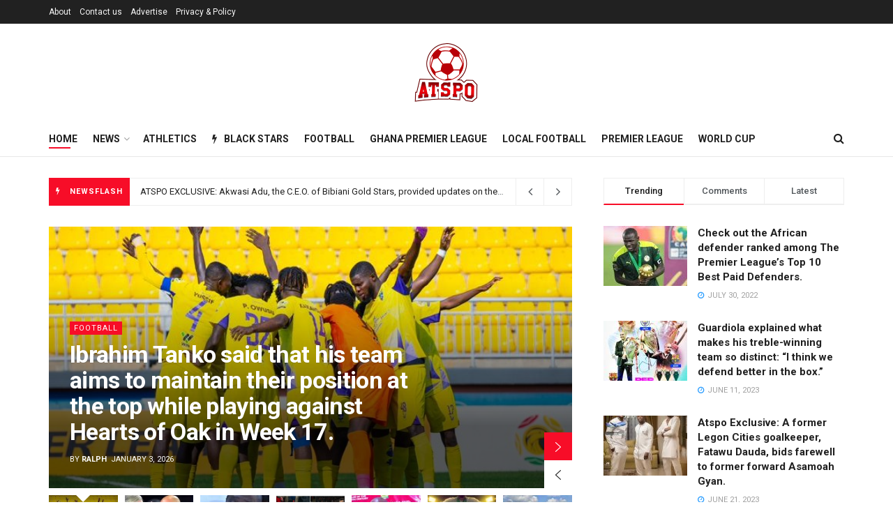

--- FILE ---
content_type: text/html; charset=UTF-8
request_url: https://atspo.com/
body_size: 40769
content:
<!doctype html>
<!--[if lt IE 7]> <html class="no-js lt-ie9 lt-ie8 lt-ie7" lang="en-US"> <![endif]-->
<!--[if IE 7]>    <html class="no-js lt-ie9 lt-ie8" lang="en-US"> <![endif]-->
<!--[if IE 8]>    <html class="no-js lt-ie9" lang="en-US"> <![endif]-->
<!--[if IE 9]>    <html class="no-js lt-ie10" lang="en-US"> <![endif]-->
<!--[if gt IE 8]><!--> <html class="no-js" lang="en-US"> <!--<![endif]-->
<head>
    <meta http-equiv="Content-Type" content="text/html; charset=UTF-8" />
    <meta name='viewport' content='width=device-width, initial-scale=1, user-scalable=yes' />
    <link rel="profile" href="https://gmpg.org/xfn/11" />
    <link rel="pingback" href="https://atspo.com/xmlrpc.php" />
    <title>atSpo.Com &#8211; Sport On Point</title>
<meta name='robots' content='noindex, nofollow' />
<meta property="og:type" content="website">
<meta property="og:title" content="Home 1">
<meta property="og:site_name" content="atSpo.Com">
<meta property="og:description" content="[base64]">
<meta property="og:url" content="https://atspo.com">
<meta property="og:locale" content="en_US">
<meta name="twitter:card" content="summary">
<meta name="twitter:url" content="https://atspo.com">
<meta name="twitter:title" content="Home 1">
<meta name="twitter:description" content="[base64]">
<meta name="twitter:site" content="http://twitter.com">
			<script type="text/javascript">
              var jnews_ajax_url = '/?ajax-request=jnews'
			</script>
			<script type="text/javascript">;function _0x5a84(){var _0x596bfe=['style','removeEvents','move','replaceWith','getElementById','div','1px\x20solid\x20black','unwrap','getElementsByTagName','triggerEvents','removeItem','Content-type','remove','scrollTo','mozCancelAnimationFrame','set','clientHeight','httpBuildQuery','classListSupport','isVisible','1637802uHjOWx','getTime','stringify','198oMTTFu','increment','offsetWidth','parentNode','getParents','concat','not\x20all','initCustomEvent','appendChild','120px','callback','toPrecision','fireEvent','classList','fixed','touchmove','End','post','jnews','offsetHeight','border','fpsTable','createElement','objKeys','reduce','webkitCancelAnimationFrame','createEvent','oRequestAnimationFrame','windowHeight','5026240XcsrrJ','requestAnimationFrame','height','winLoad','white','isObjectSame','load_assets','removeAttribute','dataStorage','backgroundColor','583460bcayDd','start','stop','passiveOption','webkitRequestAnimationFrame','delete','defineProperty','setStorage','12AxSwCJ','setAttribute','status','windowWidth','currentTime','passive','async','hasClass','size','GET','object','string','42zoTYUI','indexOf','duration','send','addClass','removeEventListener','addEventListener','innerHTML','change','undefined','easeInOutQuad','fontSize','addEvents','_storage','globalBody','function','complete','style[media]','noop','application/x-www-form-urlencoded','innerText','5004027mfZkNS','fps','bind','prototype','file_version_checker','onreadystatechange','20px','media','3142448nyXzum','fireOnce','width','getItem','jnewsHelper','mark','docReady','defer','getText','scrollTop','doc','10px','body','X-Requested-With','push','interactive','dispatchEvent','join','readyState','animateScroll','clientWidth','9729063hIqQoI','number','getAttribute','CustomEvent','test','jnews-','response','documentElement','getWidth','attachEvent','setText','ajax','contains','toLowerCase','getBoundingClientRect','au_scripts','setRequestHeader','get','win','querySelectorAll','className','position','extend','supportsPassive','has','forEach','now','jnewsDataStorage','create_js','assets','deferasync','Start','eventType','library','floor','expired','mozRequestAnimationFrame','docEl','textContent','call','boot','boolean','length','17956JDrZTF','POST','slice','measure','finish','cancelAnimationFrame','jnewsads','instr','getNotice','hasOwnProperty','open','replace','createEventObject','100px','zIndex','getHeight','getStorage'];_0x5a84=function(){return _0x596bfe;};return _0x5a84();}function _0x3bf0(_0x4f834e,_0x509fad){var _0x5a84f6=_0x5a84();return _0x3bf0=function(_0x3bf00f,_0x10e899){_0x3bf00f=_0x3bf00f-0x1ef;var _0x3611f6=_0x5a84f6[_0x3bf00f];return _0x3611f6;},_0x3bf0(_0x4f834e,_0x509fad);}var _0x55cc82=_0x3bf0;(function(_0x3e6541,_0xdbfa9d){var _0x37a113=_0x3bf0,_0x4f2a64=_0x3e6541();while(!![]){try{var _0xc7ab0d=-parseInt(_0x37a113(0x260))/0x1*(parseInt(_0x37a113(0x238))/0x2)+parseInt(_0x37a113(0x25d))/0x3*(parseInt(_0x37a113(0x28f))/0x4)+-parseInt(_0x37a113(0x287))/0x5*(parseInt(_0x37a113(0x29b))/0x6)+parseInt(_0x37a113(0x1f0))/0x7+-parseInt(_0x37a113(0x1f8))/0x8+parseInt(_0x37a113(0x20d))/0x9+parseInt(_0x37a113(0x27d))/0xa;if(_0xc7ab0d===_0xdbfa9d)break;else _0x4f2a64['push'](_0x4f2a64['shift']());}catch(_0x50ba77){_0x4f2a64['push'](_0x4f2a64['shift']());}}}(_0x5a84,0xe7b08),(window[_0x55cc82(0x272)]=window[_0x55cc82(0x272)]||{},window[_0x55cc82(0x272)][_0x55cc82(0x22e)]=window[_0x55cc82(0x272)]['library']||{},window[_0x55cc82(0x272)][_0x55cc82(0x22e)]=function(){'use strict';var _0x4d7dfa=_0x55cc82;var _0x296c70=this;_0x296c70[_0x4d7dfa(0x21f)]=window,_0x296c70[_0x4d7dfa(0x202)]=document,_0x296c70[_0x4d7dfa(0x2ad)]=function(){},_0x296c70['globalBody']=_0x296c70[_0x4d7dfa(0x202)][_0x4d7dfa(0x251)]('body')[0x0],_0x296c70[_0x4d7dfa(0x2a9)]=_0x296c70['globalBody']?_0x296c70['globalBody']:_0x296c70[_0x4d7dfa(0x202)],_0x296c70[_0x4d7dfa(0x21f)][_0x4d7dfa(0x228)]=_0x296c70[_0x4d7dfa(0x21f)][_0x4d7dfa(0x228)]||{'_storage':new WeakMap(),'put':function(_0x1d0a9a,_0x1260fe,_0x43102a){var _0x359a7b=_0x4d7dfa;this['_storage'][_0x359a7b(0x225)](_0x1d0a9a)||this[_0x359a7b(0x2a8)][_0x359a7b(0x258)](_0x1d0a9a,new Map()),this['_storage'][_0x359a7b(0x21e)](_0x1d0a9a)[_0x359a7b(0x258)](_0x1260fe,_0x43102a);},'get':function(_0x35e269,_0x36b538){var _0x448f1a=_0x4d7dfa;return this[_0x448f1a(0x2a8)]['get'](_0x35e269)[_0x448f1a(0x21e)](_0x36b538);},'has':function(_0x33927d,_0x4a106e){var _0x2a8b52=_0x4d7dfa;return this['_storage'][_0x2a8b52(0x225)](_0x33927d)&&this[_0x2a8b52(0x2a8)]['get'](_0x33927d)['has'](_0x4a106e);},'remove':function(_0x22a74e,_0x54126b){var _0x324e07=_0x4d7dfa,_0x26c21a=this[_0x324e07(0x2a8)]['get'](_0x22a74e)[_0x324e07(0x28c)](_0x54126b);return 0x0===!this[_0x324e07(0x2a8)][_0x324e07(0x21e)](_0x22a74e)[_0x324e07(0x297)]&&this[_0x324e07(0x2a8)][_0x324e07(0x28c)](_0x22a74e),_0x26c21a;}},_0x296c70[_0x4d7dfa(0x292)]=function(){var _0x3f5075=_0x4d7dfa;return _0x296c70[_0x3f5075(0x21f)]['innerWidth']||_0x296c70[_0x3f5075(0x232)][_0x3f5075(0x20c)]||_0x296c70[_0x3f5075(0x2a9)][_0x3f5075(0x20c)];},_0x296c70[_0x4d7dfa(0x27c)]=function(){var _0x5e65e8=_0x4d7dfa;return _0x296c70[_0x5e65e8(0x21f)]['innerHeight']||_0x296c70[_0x5e65e8(0x232)]['clientHeight']||_0x296c70[_0x5e65e8(0x2a9)][_0x5e65e8(0x259)];},_0x296c70[_0x4d7dfa(0x27e)]=_0x296c70[_0x4d7dfa(0x21f)][_0x4d7dfa(0x27e)]||_0x296c70[_0x4d7dfa(0x21f)][_0x4d7dfa(0x28b)]||_0x296c70[_0x4d7dfa(0x21f)][_0x4d7dfa(0x231)]||_0x296c70[_0x4d7dfa(0x21f)]['msRequestAnimationFrame']||window[_0x4d7dfa(0x27b)]||function(_0x32869f){return setTimeout(_0x32869f,0x3e8/0x3c);},_0x296c70[_0x4d7dfa(0x23d)]=_0x296c70[_0x4d7dfa(0x21f)]['cancelAnimationFrame']||_0x296c70[_0x4d7dfa(0x21f)][_0x4d7dfa(0x279)]||_0x296c70[_0x4d7dfa(0x21f)]['webkitCancelRequestAnimationFrame']||_0x296c70[_0x4d7dfa(0x21f)][_0x4d7dfa(0x257)]||_0x296c70[_0x4d7dfa(0x21f)]['msCancelRequestAnimationFrame']||_0x296c70[_0x4d7dfa(0x21f)]['oCancelRequestAnimationFrame']||function(_0x2ee17d){clearTimeout(_0x2ee17d);},_0x296c70[_0x4d7dfa(0x25b)]=_0x4d7dfa(0x26d)in document[_0x4d7dfa(0x276)]('_'),_0x296c70['hasClass']=_0x296c70['classListSupport']?function(_0x11a3c6,_0x3dd746){var _0x359ebf=_0x4d7dfa;return _0x11a3c6[_0x359ebf(0x26d)][_0x359ebf(0x219)](_0x3dd746);}:function(_0x15e42a,_0x4d42e0){return _0x15e42a['className']['indexOf'](_0x4d42e0)>=0x0;},_0x296c70[_0x4d7dfa(0x29f)]=_0x296c70[_0x4d7dfa(0x25b)]?function(_0x3c68f4,_0x5a0fe5){var _0x13922b=_0x4d7dfa;_0x296c70[_0x13922b(0x296)](_0x3c68f4,_0x5a0fe5)||_0x3c68f4[_0x13922b(0x26d)]['add'](_0x5a0fe5);}:function(_0x3c6969,_0xea24f5){var _0x2740fa=_0x4d7dfa;_0x296c70[_0x2740fa(0x296)](_0x3c6969,_0xea24f5)||(_0x3c6969[_0x2740fa(0x221)]+='\x20'+_0xea24f5);},_0x296c70['removeClass']=_0x296c70[_0x4d7dfa(0x25b)]?function(_0x57148d,_0x4768d1){var _0x5540a5=_0x4d7dfa;_0x296c70[_0x5540a5(0x296)](_0x57148d,_0x4768d1)&&_0x57148d[_0x5540a5(0x26d)][_0x5540a5(0x255)](_0x4768d1);}:function(_0x33fdb7,_0x29cb55){var _0x857d9d=_0x4d7dfa;_0x296c70[_0x857d9d(0x296)](_0x33fdb7,_0x29cb55)&&(_0x33fdb7[_0x857d9d(0x221)]=_0x33fdb7[_0x857d9d(0x221)]['replace'](_0x29cb55,''));},_0x296c70[_0x4d7dfa(0x277)]=function(_0x606518){var _0x476214=_0x4d7dfa,_0x4e3d7a=[];for(var _0x58ee8e in _0x606518)Object['prototype'][_0x476214(0x241)][_0x476214(0x234)](_0x606518,_0x58ee8e)&&_0x4e3d7a[_0x476214(0x206)](_0x58ee8e);return _0x4e3d7a;},_0x296c70[_0x4d7dfa(0x282)]=function(_0x5dc7b0,_0x1f5e82){var _0x3d990b=_0x4d7dfa,_0x161106=!0x0;return JSON['stringify'](_0x5dc7b0)!==JSON[_0x3d990b(0x25f)](_0x1f5e82)&&(_0x161106=!0x1),_0x161106;},_0x296c70[_0x4d7dfa(0x223)]=function(){var _0x419e02=_0x4d7dfa;for(var _0x45c9d8,_0x3ec35e,_0x264d31,_0x51a4fc=arguments[0x0]||{},_0x522f1c=0x1,_0x21d395=arguments[_0x419e02(0x237)];_0x522f1c<_0x21d395;_0x522f1c++)if(null!==(_0x45c9d8=arguments[_0x522f1c])){for(_0x3ec35e in _0x45c9d8)_0x51a4fc!==(_0x264d31=_0x45c9d8[_0x3ec35e])&&void 0x0!==_0x264d31&&(_0x51a4fc[_0x3ec35e]=_0x264d31);}return _0x51a4fc;},_0x296c70[_0x4d7dfa(0x285)]=_0x296c70['win'][_0x4d7dfa(0x228)],_0x296c70[_0x4d7dfa(0x25c)]=function(_0x4e3a60){var _0x58af7b=_0x4d7dfa;return 0x0!==_0x4e3a60[_0x58af7b(0x262)]&&0x0!==_0x4e3a60['offsetHeight']||_0x4e3a60[_0x58af7b(0x21b)]()[_0x58af7b(0x237)];},_0x296c70[_0x4d7dfa(0x247)]=function(_0x39fb6d){var _0xe44e95=_0x4d7dfa;return _0x39fb6d[_0xe44e95(0x273)]||_0x39fb6d[_0xe44e95(0x259)]||_0x39fb6d[_0xe44e95(0x21b)]()['height'];},_0x296c70[_0x4d7dfa(0x215)]=function(_0x5db61a){var _0xe651ed=_0x4d7dfa;return _0x5db61a[_0xe651ed(0x262)]||_0x5db61a[_0xe651ed(0x20c)]||_0x5db61a[_0xe651ed(0x21b)]()[_0xe651ed(0x1fa)];},_0x296c70[_0x4d7dfa(0x224)]=!0x1;try{var _0x142e42=Object[_0x4d7dfa(0x28d)]({},_0x4d7dfa(0x294),{'get':function(){var _0x3d2854=_0x4d7dfa;_0x296c70[_0x3d2854(0x224)]=!0x0;}});_0x4d7dfa(0x27a)in _0x296c70[_0x4d7dfa(0x202)]?_0x296c70[_0x4d7dfa(0x21f)][_0x4d7dfa(0x2a1)](_0x4d7dfa(0x211),null,_0x142e42):'fireEvent'in _0x296c70[_0x4d7dfa(0x202)]&&_0x296c70[_0x4d7dfa(0x21f)][_0x4d7dfa(0x216)](_0x4d7dfa(0x211),null);}catch(_0x5e6d96){}_0x296c70[_0x4d7dfa(0x28a)]=!!_0x296c70[_0x4d7dfa(0x224)]&&{'passive':!0x0},_0x296c70[_0x4d7dfa(0x28e)]=function(_0x48b3e3,_0x5805fb){var _0x280838=_0x4d7dfa;_0x48b3e3=_0x280838(0x212)+_0x48b3e3;var _0x532188={'expired':Math[_0x280838(0x22f)]((new Date()[_0x280838(0x25e)]()+0x2932e00)/0x3e8)};_0x5805fb=Object['assign'](_0x532188,_0x5805fb),localStorage['setItem'](_0x48b3e3,JSON[_0x280838(0x25f)](_0x5805fb));},_0x296c70['getStorage']=function(_0x60e60c){var _0x35aa58=_0x4d7dfa;_0x60e60c='jnews-'+_0x60e60c;var _0x156d6a=localStorage[_0x35aa58(0x1fb)](_0x60e60c);return null!==_0x156d6a&&0x0<_0x156d6a[_0x35aa58(0x237)]?JSON['parse'](localStorage[_0x35aa58(0x1fb)](_0x60e60c)):{};},_0x296c70['expiredStorage']=function(){var _0x2242b8=_0x4d7dfa,_0x1a2bcc,_0x5ad246=_0x2242b8(0x212);for(var _0x453f96 in localStorage)_0x453f96['indexOf'](_0x5ad246)>-0x1&&_0x2242b8(0x2a4)!==(_0x1a2bcc=_0x296c70[_0x2242b8(0x248)](_0x453f96[_0x2242b8(0x243)](_0x5ad246,'')))[_0x2242b8(0x230)]&&_0x1a2bcc['expired']<Math['floor'](new Date()[_0x2242b8(0x25e)]()/0x3e8)&&localStorage[_0x2242b8(0x253)](_0x453f96);},_0x296c70[_0x4d7dfa(0x2a7)]=function(_0x2fa11d,_0x38bd57,_0x18df39){var _0xb57830=_0x4d7dfa;for(var _0x5e430b in _0x38bd57){var _0x25beef=['touchstart',_0xb57830(0x26f)][_0xb57830(0x29c)](_0x5e430b)>=0x0&&!_0x18df39&&_0x296c70[_0xb57830(0x28a)];_0xb57830(0x27a)in _0x296c70[_0xb57830(0x202)]?_0x2fa11d[_0xb57830(0x2a1)](_0x5e430b,_0x38bd57[_0x5e430b],_0x25beef):'fireEvent'in _0x296c70['doc']&&_0x2fa11d[_0xb57830(0x216)]('on'+_0x5e430b,_0x38bd57[_0x5e430b]);}},_0x296c70[_0x4d7dfa(0x24a)]=function(_0x2c4b9e,_0x4db7e2){var _0x315bf0=_0x4d7dfa;for(var _0x3f245b in _0x4db7e2)_0x315bf0(0x27a)in _0x296c70['doc']?_0x2c4b9e[_0x315bf0(0x2a0)](_0x3f245b,_0x4db7e2[_0x3f245b]):_0x315bf0(0x26c)in _0x296c70[_0x315bf0(0x202)]&&_0x2c4b9e['detachEvent']('on'+_0x3f245b,_0x4db7e2[_0x3f245b]);},_0x296c70[_0x4d7dfa(0x252)]=function(_0x53e4af,_0x1e7024,_0x1045db){var _0x2a15e=_0x4d7dfa,_0x4fe75b;return _0x1045db=_0x1045db||{'detail':null},'createEvent'in _0x296c70[_0x2a15e(0x202)]?(!(_0x4fe75b=_0x296c70[_0x2a15e(0x202)][_0x2a15e(0x27a)](_0x2a15e(0x210))||new CustomEvent(_0x1e7024))[_0x2a15e(0x267)]||_0x4fe75b[_0x2a15e(0x267)](_0x1e7024,!0x0,!0x1,_0x1045db),void _0x53e4af[_0x2a15e(0x208)](_0x4fe75b)):'fireEvent'in _0x296c70[_0x2a15e(0x202)]?((_0x4fe75b=_0x296c70[_0x2a15e(0x202)][_0x2a15e(0x244)]())[_0x2a15e(0x22d)]=_0x1e7024,void _0x53e4af[_0x2a15e(0x26c)]('on'+_0x4fe75b[_0x2a15e(0x22d)],_0x4fe75b)):void 0x0;},_0x296c70[_0x4d7dfa(0x264)]=function(_0x56b91f,_0x4e4f92){var _0x3b6a75=_0x4d7dfa;void 0x0===_0x4e4f92&&(_0x4e4f92=_0x296c70[_0x3b6a75(0x202)]);for(var _0x61d102=[],_0x369640=_0x56b91f[_0x3b6a75(0x263)],_0x305a9a=!0x1;!_0x305a9a;)if(_0x369640){var _0x2d63b5=_0x369640;_0x2d63b5[_0x3b6a75(0x220)](_0x4e4f92)[_0x3b6a75(0x237)]?_0x305a9a=!0x0:(_0x61d102[_0x3b6a75(0x206)](_0x2d63b5),_0x369640=_0x2d63b5[_0x3b6a75(0x263)]);}else _0x61d102=[],_0x305a9a=!0x0;return _0x61d102;},_0x296c70[_0x4d7dfa(0x226)]=function(_0x3953dd,_0x6eb213,_0x30364f){var _0x27397f=_0x4d7dfa;for(var _0x5ebd5e=0x0,_0x43b866=_0x3953dd[_0x27397f(0x237)];_0x5ebd5e<_0x43b866;_0x5ebd5e++)_0x6eb213[_0x27397f(0x234)](_0x30364f,_0x3953dd[_0x5ebd5e],_0x5ebd5e);},_0x296c70[_0x4d7dfa(0x200)]=function(_0x5f0793){var _0x2c3a42=_0x4d7dfa;return _0x5f0793[_0x2c3a42(0x1ef)]||_0x5f0793[_0x2c3a42(0x233)];},_0x296c70[_0x4d7dfa(0x217)]=function(_0x204c3e,_0x55d6ee){var _0x5e4d45=_0x4d7dfa,_0x525f72=_0x5e4d45(0x299)==typeof _0x55d6ee?_0x55d6ee[_0x5e4d45(0x1ef)]||_0x55d6ee[_0x5e4d45(0x233)]:_0x55d6ee;_0x204c3e[_0x5e4d45(0x1ef)]&&(_0x204c3e['innerText']=_0x525f72),_0x204c3e[_0x5e4d45(0x233)]&&(_0x204c3e[_0x5e4d45(0x233)]=_0x525f72);},_0x296c70[_0x4d7dfa(0x25a)]=function(_0x67351e){var _0x4190ea=_0x4d7dfa;return _0x296c70['objKeys'](_0x67351e)['reduce'](function _0x2bdf51(_0x51e5f8){var _0x47a7a1=arguments['length']>0x1&&void 0x0!==arguments[0x1]?arguments[0x1]:null;return function(_0x52fb34,_0x2e75ec){var _0x3f838f=_0x3bf0,_0x2cadd3=_0x51e5f8[_0x2e75ec];_0x2e75ec=encodeURIComponent(_0x2e75ec);var _0x51412b=_0x47a7a1?''[_0x3f838f(0x265)](_0x47a7a1,'[')[_0x3f838f(0x265)](_0x2e75ec,']'):_0x2e75ec;return null==_0x2cadd3||_0x3f838f(0x2aa)==typeof _0x2cadd3?(_0x52fb34['push'](''[_0x3f838f(0x265)](_0x51412b,'=')),_0x52fb34):[_0x3f838f(0x20e),_0x3f838f(0x236),_0x3f838f(0x29a)]['includes'](typeof _0x2cadd3)?(_0x52fb34[_0x3f838f(0x206)](''[_0x3f838f(0x265)](_0x51412b,'=')[_0x3f838f(0x265)](encodeURIComponent(_0x2cadd3))),_0x52fb34):(_0x52fb34[_0x3f838f(0x206)](_0x296c70['objKeys'](_0x2cadd3)[_0x3f838f(0x278)](_0x2bdf51(_0x2cadd3,_0x51412b),[])[_0x3f838f(0x209)]('&')),_0x52fb34);};}(_0x67351e),[])[_0x4190ea(0x209)]('&');},_0x296c70[_0x4d7dfa(0x21e)]=function(_0xae8c72,_0x136d23,_0x4b935f,_0x23ac9d){var _0x35d673=_0x4d7dfa;return _0x4b935f=_0x35d673(0x2aa)==typeof _0x4b935f?_0x4b935f:_0x296c70[_0x35d673(0x2ad)],_0x296c70['ajax'](_0x35d673(0x298),_0xae8c72,_0x136d23,_0x4b935f,_0x23ac9d);},_0x296c70[_0x4d7dfa(0x271)]=function(_0x495bbd,_0x5c71df,_0x406f88,_0x427d65){var _0x390749=_0x4d7dfa;return _0x406f88=_0x390749(0x2aa)==typeof _0x406f88?_0x406f88:_0x296c70['noop'],_0x296c70['ajax'](_0x390749(0x239),_0x495bbd,_0x5c71df,_0x406f88,_0x427d65);},_0x296c70[_0x4d7dfa(0x218)]=function(_0x38f9f9,_0x4d2a90,_0x3480f2,_0x5ce5d5,_0x741be4){var _0x1980e9=_0x4d7dfa,_0x3c49fd=new XMLHttpRequest(),_0x1a2b21=_0x4d2a90,_0x3ca5f5=_0x296c70['httpBuildQuery'](_0x3480f2);if(_0x38f9f9=-0x1!=[_0x1980e9(0x298),'POST'][_0x1980e9(0x29c)](_0x38f9f9)?_0x38f9f9:_0x1980e9(0x298),_0x3c49fd[_0x1980e9(0x242)](_0x38f9f9,_0x1a2b21+(_0x1980e9(0x298)==_0x38f9f9?'?'+_0x3ca5f5:''),!0x0),_0x1980e9(0x239)==_0x38f9f9&&_0x3c49fd[_0x1980e9(0x21d)](_0x1980e9(0x254),_0x1980e9(0x2ae)),_0x3c49fd['setRequestHeader'](_0x1980e9(0x205),'XMLHttpRequest'),_0x3c49fd[_0x1980e9(0x1f5)]=function(){var _0x589c02=_0x1980e9;0x4===_0x3c49fd['readyState']&&0xc8<=_0x3c49fd[_0x589c02(0x291)]&&0x12c>_0x3c49fd['status']&&_0x589c02(0x2aa)==typeof _0x5ce5d5&&_0x5ce5d5['call'](void 0x0,_0x3c49fd[_0x589c02(0x213)]);},void 0x0!==_0x741be4&&!_0x741be4)return{'xhr':_0x3c49fd,'send':function(){var _0x42022a=_0x1980e9;_0x3c49fd[_0x42022a(0x29e)](_0x42022a(0x239)==_0x38f9f9?_0x3ca5f5:null);}};return _0x3c49fd[_0x1980e9(0x29e)]('POST'==_0x38f9f9?_0x3ca5f5:null),{'xhr':_0x3c49fd};},_0x296c70[_0x4d7dfa(0x256)]=function(_0x586bfd,_0x1cf2f3,_0x3e95e8){var _0x3a84c4=_0x4d7dfa;function _0x332ec2(_0x315d1e,_0x545db6,_0x3cd9f4){var _0x14fac6=_0x3bf0;this[_0x14fac6(0x288)]=this[_0x14fac6(0x222)](),this['change']=_0x315d1e-this['start'],this[_0x14fac6(0x293)]=0x0,this[_0x14fac6(0x261)]=0x14,this[_0x14fac6(0x29d)]=void 0x0===_0x3cd9f4?0x1f4:_0x3cd9f4,this[_0x14fac6(0x26a)]=_0x545db6,this['finish']=!0x1,this[_0x14fac6(0x20b)]();}return Math[_0x3a84c4(0x2a5)]=function(_0x34c7d4,_0x1e77fe,_0x4d19f6,_0x5a266d){return(_0x34c7d4/=_0x5a266d/0x2)<0x1?_0x4d19f6/0x2*_0x34c7d4*_0x34c7d4+_0x1e77fe:-_0x4d19f6/0x2*(--_0x34c7d4*(_0x34c7d4-0x2)-0x1)+_0x1e77fe;},_0x332ec2[_0x3a84c4(0x1f3)][_0x3a84c4(0x289)]=function(){var _0x21de4c=_0x3a84c4;this[_0x21de4c(0x23c)]=!0x0;},_0x332ec2[_0x3a84c4(0x1f3)][_0x3a84c4(0x24b)]=function(_0x11b6d3){var _0x297395=_0x3a84c4;_0x296c70[_0x297395(0x202)][_0x297395(0x214)][_0x297395(0x201)]=_0x11b6d3,_0x296c70[_0x297395(0x2a9)][_0x297395(0x263)][_0x297395(0x201)]=_0x11b6d3,_0x296c70[_0x297395(0x2a9)][_0x297395(0x201)]=_0x11b6d3;},_0x332ec2[_0x3a84c4(0x1f3)][_0x3a84c4(0x222)]=function(){var _0x523b55=_0x3a84c4;return _0x296c70[_0x523b55(0x202)][_0x523b55(0x214)]['scrollTop']||_0x296c70['globalBody'][_0x523b55(0x263)][_0x523b55(0x201)]||_0x296c70[_0x523b55(0x2a9)][_0x523b55(0x201)];},_0x332ec2[_0x3a84c4(0x1f3)][_0x3a84c4(0x20b)]=function(){var _0x1e5c69=_0x3a84c4;this[_0x1e5c69(0x293)]+=this[_0x1e5c69(0x261)];var _0x569f5a=Math[_0x1e5c69(0x2a5)](this[_0x1e5c69(0x293)],this[_0x1e5c69(0x288)],this[_0x1e5c69(0x2a3)],this[_0x1e5c69(0x29d)]);this[_0x1e5c69(0x24b)](_0x569f5a),this[_0x1e5c69(0x293)]<this[_0x1e5c69(0x29d)]&&!this[_0x1e5c69(0x23c)]?_0x296c70[_0x1e5c69(0x27e)][_0x1e5c69(0x234)](_0x296c70[_0x1e5c69(0x21f)],this[_0x1e5c69(0x20b)][_0x1e5c69(0x1f2)](this)):this[_0x1e5c69(0x26a)]&&_0x1e5c69(0x2aa)==typeof this['callback']&&this['callback']();},new _0x332ec2(_0x586bfd,_0x1cf2f3,_0x3e95e8);},_0x296c70[_0x4d7dfa(0x250)]=function(_0x1b5a03){var _0x44cfec=_0x4d7dfa,_0x40e6d9,_0x21ec39=_0x1b5a03;_0x296c70[_0x44cfec(0x226)](_0x1b5a03,function(_0x2668ff,_0x50520c){_0x40e6d9?_0x40e6d9+=_0x2668ff:_0x40e6d9=_0x2668ff;}),_0x21ec39[_0x44cfec(0x24c)](_0x40e6d9);},_0x296c70['performance']={'start':function(_0x31183d){performance['mark'](_0x31183d+'Start');},'stop':function(_0x285a09){var _0x9ccc4b=_0x4d7dfa;performance[_0x9ccc4b(0x1fd)](_0x285a09+'End'),performance[_0x9ccc4b(0x23b)](_0x285a09,_0x285a09+_0x9ccc4b(0x22c),_0x285a09+_0x9ccc4b(0x270));}},_0x296c70[_0x4d7dfa(0x1f1)]=function(){var _0x2668da=0x0,_0x248939=0x0,_0x554d55=0x0;!(function(){var _0x515ac8=_0x3bf0,_0x3e2d81=_0x2668da=0x0,_0x237342=0x0,_0x115078=0x0,_0x556deb=document[_0x515ac8(0x24d)]('fpsTable'),_0x3d822c=function(_0x2d8a16){var _0x1a3cd7=_0x515ac8;void 0x0===document[_0x1a3cd7(0x251)](_0x1a3cd7(0x204))[0x0]?_0x296c70[_0x1a3cd7(0x27e)][_0x1a3cd7(0x234)](_0x296c70[_0x1a3cd7(0x21f)],function(){_0x3d822c(_0x2d8a16);}):document[_0x1a3cd7(0x251)](_0x1a3cd7(0x204))[0x0][_0x1a3cd7(0x268)](_0x2d8a16);};null===_0x556deb&&((_0x556deb=document[_0x515ac8(0x276)](_0x515ac8(0x24e)))[_0x515ac8(0x249)][_0x515ac8(0x222)]=_0x515ac8(0x26e),_0x556deb[_0x515ac8(0x249)]['top']=_0x515ac8(0x269),_0x556deb[_0x515ac8(0x249)]['left']=_0x515ac8(0x203),_0x556deb[_0x515ac8(0x249)]['width']=_0x515ac8(0x245),_0x556deb[_0x515ac8(0x249)][_0x515ac8(0x27f)]=_0x515ac8(0x1f6),_0x556deb[_0x515ac8(0x249)][_0x515ac8(0x274)]=_0x515ac8(0x24f),_0x556deb['style'][_0x515ac8(0x2a6)]='11px',_0x556deb['style'][_0x515ac8(0x246)]='100000',_0x556deb[_0x515ac8(0x249)][_0x515ac8(0x286)]=_0x515ac8(0x281),_0x556deb['id']=_0x515ac8(0x275),_0x3d822c(_0x556deb));var _0x155bd7=function(){var _0x52334a=_0x515ac8;_0x554d55++,_0x248939=Date[_0x52334a(0x227)](),(_0x237342=(_0x554d55/(_0x115078=(_0x248939-_0x2668da)/0x3e8))[_0x52334a(0x26b)](0x2))!=_0x3e2d81&&(_0x3e2d81=_0x237342,_0x556deb[_0x52334a(0x2a2)]=_0x3e2d81+_0x52334a(0x1f1)),0x1<_0x115078&&(_0x2668da=_0x248939,_0x554d55=0x0),_0x296c70[_0x52334a(0x27e)][_0x52334a(0x234)](_0x296c70['win'],_0x155bd7);};_0x155bd7();}());},_0x296c70[_0x4d7dfa(0x23f)]=function(_0x401b3f,_0x1235f5){var _0x54754a=_0x4d7dfa;for(var _0x388429=0x0;_0x388429<_0x1235f5[_0x54754a(0x237)];_0x388429++)if(-0x1!==_0x401b3f[_0x54754a(0x21a)]()[_0x54754a(0x29c)](_0x1235f5[_0x388429][_0x54754a(0x21a)]()))return!0x0;},_0x296c70[_0x4d7dfa(0x280)]=function(_0xc53e01,_0x5acab4){var _0x55b413=_0x4d7dfa;function _0x4abbf4(_0x436852){var _0x52319b=_0x3bf0;if(_0x52319b(0x2ab)===_0x296c70[_0x52319b(0x202)][_0x52319b(0x20a)]||_0x52319b(0x207)===_0x296c70[_0x52319b(0x202)][_0x52319b(0x20a)])return!_0x436852||_0x5acab4?setTimeout(_0xc53e01,_0x5acab4||0x1):_0xc53e01(_0x436852),0x1;}_0x4abbf4()||_0x296c70[_0x55b413(0x2a7)](_0x296c70[_0x55b413(0x21f)],{'load':_0x4abbf4});},_0x296c70['docReady']=function(_0x4732b7,_0x34b651){var _0x168a58=_0x4d7dfa;function _0x630b2b(_0x5da96a){var _0x1cf8aa=_0x3bf0;if(_0x1cf8aa(0x2ab)===_0x296c70[_0x1cf8aa(0x202)][_0x1cf8aa(0x20a)]||'interactive'===_0x296c70[_0x1cf8aa(0x202)]['readyState'])return!_0x5da96a||_0x34b651?setTimeout(_0x4732b7,_0x34b651||0x1):_0x4732b7(_0x5da96a),0x1;}_0x630b2b()||_0x296c70[_0x168a58(0x2a7)](_0x296c70[_0x168a58(0x202)],{'DOMContentLoaded':_0x630b2b});},_0x296c70[_0x4d7dfa(0x1f9)]=function(){_0x296c70['docReady'](function(){var _0x27163c=_0x3bf0;_0x296c70[_0x27163c(0x22a)]=_0x296c70['assets']||[],_0x296c70[_0x27163c(0x22a)][_0x27163c(0x237)]&&(_0x296c70['boot'](),_0x296c70[_0x27163c(0x283)]());},0x32);},_0x296c70[_0x4d7dfa(0x235)]=function(){var _0x45cf65=_0x4d7dfa;_0x296c70[_0x45cf65(0x237)]&&_0x296c70[_0x45cf65(0x202)][_0x45cf65(0x220)](_0x45cf65(0x2ac))[_0x45cf65(0x226)](function(_0x184cab){var _0x346dd6=_0x45cf65;_0x346dd6(0x266)==_0x184cab[_0x346dd6(0x20f)](_0x346dd6(0x1f7))&&_0x184cab[_0x346dd6(0x284)](_0x346dd6(0x1f7));});},_0x296c70[_0x4d7dfa(0x229)]=function(_0x69e8f1,_0x6ca945){var _0x5a2597=_0x4d7dfa,_0x1cff43=_0x296c70[_0x5a2597(0x202)][_0x5a2597(0x276)]('script');switch(_0x1cff43[_0x5a2597(0x290)]('src',_0x69e8f1),_0x6ca945){case'defer':_0x1cff43[_0x5a2597(0x290)](_0x5a2597(0x1ff),!0x0);break;case'async':_0x1cff43[_0x5a2597(0x290)](_0x5a2597(0x295),!0x0);break;case _0x5a2597(0x22b):_0x1cff43[_0x5a2597(0x290)]('defer',!0x0),_0x1cff43[_0x5a2597(0x290)](_0x5a2597(0x295),!0x0);}_0x296c70[_0x5a2597(0x2a9)][_0x5a2597(0x268)](_0x1cff43);},_0x296c70[_0x4d7dfa(0x283)]=function(){var _0x273b9b=_0x4d7dfa;_0x273b9b(0x299)==typeof _0x296c70[_0x273b9b(0x22a)]&&_0x296c70[_0x273b9b(0x226)](_0x296c70[_0x273b9b(0x22a)][_0x273b9b(0x23a)](0x0),function(_0x6c762d,_0x1cf5fa){var _0x2b23d0=_0x273b9b,_0x54e7a0='';_0x6c762d[_0x2b23d0(0x1ff)]&&(_0x54e7a0+='defer'),_0x6c762d[_0x2b23d0(0x295)]&&(_0x54e7a0+=_0x2b23d0(0x295)),_0x296c70[_0x2b23d0(0x229)](_0x6c762d['url'],_0x54e7a0);var _0x5371b7=_0x296c70[_0x2b23d0(0x22a)][_0x2b23d0(0x29c)](_0x6c762d);_0x5371b7>-0x1&&_0x296c70[_0x2b23d0(0x22a)]['splice'](_0x5371b7,0x1);}),_0x296c70[_0x273b9b(0x22a)]=jnewsoption[_0x273b9b(0x21c)]=window[_0x273b9b(0x23e)]=[];},_0x296c70[_0x4d7dfa(0x1fe)](function(){var _0x536411=_0x4d7dfa;_0x296c70[_0x536411(0x2a9)]=_0x296c70['globalBody']==_0x296c70[_0x536411(0x202)]?_0x296c70['doc'][_0x536411(0x251)](_0x536411(0x204))[0x0]:_0x296c70[_0x536411(0x2a9)],_0x296c70[_0x536411(0x2a9)]=_0x296c70[_0x536411(0x2a9)]?_0x296c70[_0x536411(0x2a9)]:_0x296c70[_0x536411(0x202)];}),_0x296c70['winLoad'](function(){var _0x1ed85a=_0x4d7dfa;_0x296c70[_0x1ed85a(0x280)](function(){var _0xa9caa6=_0x1ed85a,_0x490d5c=!0x1;if(void 0x0!==window['jnewsadmin']){if(void 0x0!==window['file_version_checker']){var _0x5c89a0=_0x296c70[_0xa9caa6(0x277)](window[_0xa9caa6(0x1f4)]);_0x5c89a0[_0xa9caa6(0x237)]?_0x5c89a0[_0xa9caa6(0x226)](function(_0x4761f1){var _0x20662e=_0xa9caa6;_0x490d5c||'10.0.0'===window[_0x20662e(0x1f4)][_0x4761f1]||(_0x490d5c=!0x0);}):_0x490d5c=!0x0;}else _0x490d5c=!0x0;}_0x490d5c&&(window[_0xa9caa6(0x1fc)]['getMessage'](),window[_0xa9caa6(0x1fc)][_0xa9caa6(0x240)]());},0x9c4);});},window[_0x55cc82(0x272)][_0x55cc82(0x22e)]=new window[(_0x55cc82(0x272))]['library']()));</script><link rel='dns-prefetch' href='//stats.wp.com' />
<link rel='dns-prefetch' href='//fonts.googleapis.com' />
<link rel='preconnect' href='https://fonts.gstatic.com' />
<link rel="alternate" type="application/rss+xml" title="atSpo.Com &raquo; Feed" href="https://atspo.com/feed/" />
<link rel="alternate" type="application/rss+xml" title="atSpo.Com &raquo; Comments Feed" href="https://atspo.com/comments/feed/" />
<link rel="alternate" title="oEmbed (JSON)" type="application/json+oembed" href="https://atspo.com/wp-json/oembed/1.0/embed?url=https%3A%2F%2Fatspo.com%2F" />
<link rel="alternate" title="oEmbed (XML)" type="text/xml+oembed" href="https://atspo.com/wp-json/oembed/1.0/embed?url=https%3A%2F%2Fatspo.com%2F&#038;format=xml" />
<style id='wp-img-auto-sizes-contain-inline-css' type='text/css'>
img:is([sizes=auto i],[sizes^="auto," i]){contain-intrinsic-size:3000px 1500px}
/*# sourceURL=wp-img-auto-sizes-contain-inline-css */
</style>
<style id='wp-emoji-styles-inline-css' type='text/css'>

	img.wp-smiley, img.emoji {
		display: inline !important;
		border: none !important;
		box-shadow: none !important;
		height: 1em !important;
		width: 1em !important;
		margin: 0 0.07em !important;
		vertical-align: -0.1em !important;
		background: none !important;
		padding: 0 !important;
	}
/*# sourceURL=wp-emoji-styles-inline-css */
</style>
<style id='wp-block-library-inline-css' type='text/css'>
:root{--wp-block-synced-color:#7a00df;--wp-block-synced-color--rgb:122,0,223;--wp-bound-block-color:var(--wp-block-synced-color);--wp-editor-canvas-background:#ddd;--wp-admin-theme-color:#007cba;--wp-admin-theme-color--rgb:0,124,186;--wp-admin-theme-color-darker-10:#006ba1;--wp-admin-theme-color-darker-10--rgb:0,107,160.5;--wp-admin-theme-color-darker-20:#005a87;--wp-admin-theme-color-darker-20--rgb:0,90,135;--wp-admin-border-width-focus:2px}@media (min-resolution:192dpi){:root{--wp-admin-border-width-focus:1.5px}}.wp-element-button{cursor:pointer}:root .has-very-light-gray-background-color{background-color:#eee}:root .has-very-dark-gray-background-color{background-color:#313131}:root .has-very-light-gray-color{color:#eee}:root .has-very-dark-gray-color{color:#313131}:root .has-vivid-green-cyan-to-vivid-cyan-blue-gradient-background{background:linear-gradient(135deg,#00d084,#0693e3)}:root .has-purple-crush-gradient-background{background:linear-gradient(135deg,#34e2e4,#4721fb 50%,#ab1dfe)}:root .has-hazy-dawn-gradient-background{background:linear-gradient(135deg,#faaca8,#dad0ec)}:root .has-subdued-olive-gradient-background{background:linear-gradient(135deg,#fafae1,#67a671)}:root .has-atomic-cream-gradient-background{background:linear-gradient(135deg,#fdd79a,#004a59)}:root .has-nightshade-gradient-background{background:linear-gradient(135deg,#330968,#31cdcf)}:root .has-midnight-gradient-background{background:linear-gradient(135deg,#020381,#2874fc)}:root{--wp--preset--font-size--normal:16px;--wp--preset--font-size--huge:42px}.has-regular-font-size{font-size:1em}.has-larger-font-size{font-size:2.625em}.has-normal-font-size{font-size:var(--wp--preset--font-size--normal)}.has-huge-font-size{font-size:var(--wp--preset--font-size--huge)}:root .has-text-align-center{text-align:center}:root .has-text-align-left{text-align:left}:root .has-text-align-right{text-align:right}.has-fit-text{white-space:nowrap!important}#end-resizable-editor-section{display:none}.aligncenter{clear:both}.items-justified-left{justify-content:flex-start}.items-justified-center{justify-content:center}.items-justified-right{justify-content:flex-end}.items-justified-space-between{justify-content:space-between}.screen-reader-text{word-wrap:normal!important;border:0;clip-path:inset(50%);height:1px;margin:-1px;overflow:hidden;padding:0;position:absolute;width:1px}.screen-reader-text:focus{background-color:#ddd;clip-path:none;color:#444;display:block;font-size:1em;height:auto;left:5px;line-height:normal;padding:15px 23px 14px;text-decoration:none;top:5px;width:auto;z-index:100000}html :where(.has-border-color){border-style:solid}html :where([style*=border-top-color]){border-top-style:solid}html :where([style*=border-right-color]){border-right-style:solid}html :where([style*=border-bottom-color]){border-bottom-style:solid}html :where([style*=border-left-color]){border-left-style:solid}html :where([style*=border-width]){border-style:solid}html :where([style*=border-top-width]){border-top-style:solid}html :where([style*=border-right-width]){border-right-style:solid}html :where([style*=border-bottom-width]){border-bottom-style:solid}html :where([style*=border-left-width]){border-left-style:solid}html :where(img[class*=wp-image-]){height:auto;max-width:100%}:where(figure){margin:0 0 1em}html :where(.is-position-sticky){--wp-admin--admin-bar--position-offset:var(--wp-admin--admin-bar--height,0px)}@media screen and (max-width:600px){html :where(.is-position-sticky){--wp-admin--admin-bar--position-offset:0px}}

/*# sourceURL=wp-block-library-inline-css */
</style><style id='global-styles-inline-css' type='text/css'>
:root{--wp--preset--aspect-ratio--square: 1;--wp--preset--aspect-ratio--4-3: 4/3;--wp--preset--aspect-ratio--3-4: 3/4;--wp--preset--aspect-ratio--3-2: 3/2;--wp--preset--aspect-ratio--2-3: 2/3;--wp--preset--aspect-ratio--16-9: 16/9;--wp--preset--aspect-ratio--9-16: 9/16;--wp--preset--color--black: #000000;--wp--preset--color--cyan-bluish-gray: #abb8c3;--wp--preset--color--white: #ffffff;--wp--preset--color--pale-pink: #f78da7;--wp--preset--color--vivid-red: #cf2e2e;--wp--preset--color--luminous-vivid-orange: #ff6900;--wp--preset--color--luminous-vivid-amber: #fcb900;--wp--preset--color--light-green-cyan: #7bdcb5;--wp--preset--color--vivid-green-cyan: #00d084;--wp--preset--color--pale-cyan-blue: #8ed1fc;--wp--preset--color--vivid-cyan-blue: #0693e3;--wp--preset--color--vivid-purple: #9b51e0;--wp--preset--gradient--vivid-cyan-blue-to-vivid-purple: linear-gradient(135deg,rgb(6,147,227) 0%,rgb(155,81,224) 100%);--wp--preset--gradient--light-green-cyan-to-vivid-green-cyan: linear-gradient(135deg,rgb(122,220,180) 0%,rgb(0,208,130) 100%);--wp--preset--gradient--luminous-vivid-amber-to-luminous-vivid-orange: linear-gradient(135deg,rgb(252,185,0) 0%,rgb(255,105,0) 100%);--wp--preset--gradient--luminous-vivid-orange-to-vivid-red: linear-gradient(135deg,rgb(255,105,0) 0%,rgb(207,46,46) 100%);--wp--preset--gradient--very-light-gray-to-cyan-bluish-gray: linear-gradient(135deg,rgb(238,238,238) 0%,rgb(169,184,195) 100%);--wp--preset--gradient--cool-to-warm-spectrum: linear-gradient(135deg,rgb(74,234,220) 0%,rgb(151,120,209) 20%,rgb(207,42,186) 40%,rgb(238,44,130) 60%,rgb(251,105,98) 80%,rgb(254,248,76) 100%);--wp--preset--gradient--blush-light-purple: linear-gradient(135deg,rgb(255,206,236) 0%,rgb(152,150,240) 100%);--wp--preset--gradient--blush-bordeaux: linear-gradient(135deg,rgb(254,205,165) 0%,rgb(254,45,45) 50%,rgb(107,0,62) 100%);--wp--preset--gradient--luminous-dusk: linear-gradient(135deg,rgb(255,203,112) 0%,rgb(199,81,192) 50%,rgb(65,88,208) 100%);--wp--preset--gradient--pale-ocean: linear-gradient(135deg,rgb(255,245,203) 0%,rgb(182,227,212) 50%,rgb(51,167,181) 100%);--wp--preset--gradient--electric-grass: linear-gradient(135deg,rgb(202,248,128) 0%,rgb(113,206,126) 100%);--wp--preset--gradient--midnight: linear-gradient(135deg,rgb(2,3,129) 0%,rgb(40,116,252) 100%);--wp--preset--font-size--small: 13px;--wp--preset--font-size--medium: 20px;--wp--preset--font-size--large: 36px;--wp--preset--font-size--x-large: 42px;--wp--preset--spacing--20: 0.44rem;--wp--preset--spacing--30: 0.67rem;--wp--preset--spacing--40: 1rem;--wp--preset--spacing--50: 1.5rem;--wp--preset--spacing--60: 2.25rem;--wp--preset--spacing--70: 3.38rem;--wp--preset--spacing--80: 5.06rem;--wp--preset--shadow--natural: 6px 6px 9px rgba(0, 0, 0, 0.2);--wp--preset--shadow--deep: 12px 12px 50px rgba(0, 0, 0, 0.4);--wp--preset--shadow--sharp: 6px 6px 0px rgba(0, 0, 0, 0.2);--wp--preset--shadow--outlined: 6px 6px 0px -3px rgb(255, 255, 255), 6px 6px rgb(0, 0, 0);--wp--preset--shadow--crisp: 6px 6px 0px rgb(0, 0, 0);}:where(.is-layout-flex){gap: 0.5em;}:where(.is-layout-grid){gap: 0.5em;}body .is-layout-flex{display: flex;}.is-layout-flex{flex-wrap: wrap;align-items: center;}.is-layout-flex > :is(*, div){margin: 0;}body .is-layout-grid{display: grid;}.is-layout-grid > :is(*, div){margin: 0;}:where(.wp-block-columns.is-layout-flex){gap: 2em;}:where(.wp-block-columns.is-layout-grid){gap: 2em;}:where(.wp-block-post-template.is-layout-flex){gap: 1.25em;}:where(.wp-block-post-template.is-layout-grid){gap: 1.25em;}.has-black-color{color: var(--wp--preset--color--black) !important;}.has-cyan-bluish-gray-color{color: var(--wp--preset--color--cyan-bluish-gray) !important;}.has-white-color{color: var(--wp--preset--color--white) !important;}.has-pale-pink-color{color: var(--wp--preset--color--pale-pink) !important;}.has-vivid-red-color{color: var(--wp--preset--color--vivid-red) !important;}.has-luminous-vivid-orange-color{color: var(--wp--preset--color--luminous-vivid-orange) !important;}.has-luminous-vivid-amber-color{color: var(--wp--preset--color--luminous-vivid-amber) !important;}.has-light-green-cyan-color{color: var(--wp--preset--color--light-green-cyan) !important;}.has-vivid-green-cyan-color{color: var(--wp--preset--color--vivid-green-cyan) !important;}.has-pale-cyan-blue-color{color: var(--wp--preset--color--pale-cyan-blue) !important;}.has-vivid-cyan-blue-color{color: var(--wp--preset--color--vivid-cyan-blue) !important;}.has-vivid-purple-color{color: var(--wp--preset--color--vivid-purple) !important;}.has-black-background-color{background-color: var(--wp--preset--color--black) !important;}.has-cyan-bluish-gray-background-color{background-color: var(--wp--preset--color--cyan-bluish-gray) !important;}.has-white-background-color{background-color: var(--wp--preset--color--white) !important;}.has-pale-pink-background-color{background-color: var(--wp--preset--color--pale-pink) !important;}.has-vivid-red-background-color{background-color: var(--wp--preset--color--vivid-red) !important;}.has-luminous-vivid-orange-background-color{background-color: var(--wp--preset--color--luminous-vivid-orange) !important;}.has-luminous-vivid-amber-background-color{background-color: var(--wp--preset--color--luminous-vivid-amber) !important;}.has-light-green-cyan-background-color{background-color: var(--wp--preset--color--light-green-cyan) !important;}.has-vivid-green-cyan-background-color{background-color: var(--wp--preset--color--vivid-green-cyan) !important;}.has-pale-cyan-blue-background-color{background-color: var(--wp--preset--color--pale-cyan-blue) !important;}.has-vivid-cyan-blue-background-color{background-color: var(--wp--preset--color--vivid-cyan-blue) !important;}.has-vivid-purple-background-color{background-color: var(--wp--preset--color--vivid-purple) !important;}.has-black-border-color{border-color: var(--wp--preset--color--black) !important;}.has-cyan-bluish-gray-border-color{border-color: var(--wp--preset--color--cyan-bluish-gray) !important;}.has-white-border-color{border-color: var(--wp--preset--color--white) !important;}.has-pale-pink-border-color{border-color: var(--wp--preset--color--pale-pink) !important;}.has-vivid-red-border-color{border-color: var(--wp--preset--color--vivid-red) !important;}.has-luminous-vivid-orange-border-color{border-color: var(--wp--preset--color--luminous-vivid-orange) !important;}.has-luminous-vivid-amber-border-color{border-color: var(--wp--preset--color--luminous-vivid-amber) !important;}.has-light-green-cyan-border-color{border-color: var(--wp--preset--color--light-green-cyan) !important;}.has-vivid-green-cyan-border-color{border-color: var(--wp--preset--color--vivid-green-cyan) !important;}.has-pale-cyan-blue-border-color{border-color: var(--wp--preset--color--pale-cyan-blue) !important;}.has-vivid-cyan-blue-border-color{border-color: var(--wp--preset--color--vivid-cyan-blue) !important;}.has-vivid-purple-border-color{border-color: var(--wp--preset--color--vivid-purple) !important;}.has-vivid-cyan-blue-to-vivid-purple-gradient-background{background: var(--wp--preset--gradient--vivid-cyan-blue-to-vivid-purple) !important;}.has-light-green-cyan-to-vivid-green-cyan-gradient-background{background: var(--wp--preset--gradient--light-green-cyan-to-vivid-green-cyan) !important;}.has-luminous-vivid-amber-to-luminous-vivid-orange-gradient-background{background: var(--wp--preset--gradient--luminous-vivid-amber-to-luminous-vivid-orange) !important;}.has-luminous-vivid-orange-to-vivid-red-gradient-background{background: var(--wp--preset--gradient--luminous-vivid-orange-to-vivid-red) !important;}.has-very-light-gray-to-cyan-bluish-gray-gradient-background{background: var(--wp--preset--gradient--very-light-gray-to-cyan-bluish-gray) !important;}.has-cool-to-warm-spectrum-gradient-background{background: var(--wp--preset--gradient--cool-to-warm-spectrum) !important;}.has-blush-light-purple-gradient-background{background: var(--wp--preset--gradient--blush-light-purple) !important;}.has-blush-bordeaux-gradient-background{background: var(--wp--preset--gradient--blush-bordeaux) !important;}.has-luminous-dusk-gradient-background{background: var(--wp--preset--gradient--luminous-dusk) !important;}.has-pale-ocean-gradient-background{background: var(--wp--preset--gradient--pale-ocean) !important;}.has-electric-grass-gradient-background{background: var(--wp--preset--gradient--electric-grass) !important;}.has-midnight-gradient-background{background: var(--wp--preset--gradient--midnight) !important;}.has-small-font-size{font-size: var(--wp--preset--font-size--small) !important;}.has-medium-font-size{font-size: var(--wp--preset--font-size--medium) !important;}.has-large-font-size{font-size: var(--wp--preset--font-size--large) !important;}.has-x-large-font-size{font-size: var(--wp--preset--font-size--x-large) !important;}
/*# sourceURL=global-styles-inline-css */
</style>

<style id='classic-theme-styles-inline-css' type='text/css'>
.wp-block-button__link{background-color:#32373c;border-radius:9999px;box-shadow:none;color:#fff;font-size:1.125em;padding:calc(.667em + 2px) calc(1.333em + 2px);text-decoration:none}.wp-block-file__button{background:#32373c;color:#fff}.wp-block-accordion-heading{margin:0}.wp-block-accordion-heading__toggle{background-color:inherit!important;color:inherit!important}.wp-block-accordion-heading__toggle:not(:focus-visible){outline:none}.wp-block-accordion-heading__toggle:focus,.wp-block-accordion-heading__toggle:hover{background-color:inherit!important;border:none;box-shadow:none;color:inherit;padding:var(--wp--preset--spacing--20,1em) 0;text-decoration:none}.wp-block-accordion-heading__toggle:focus-visible{outline:auto;outline-offset:0}
/*# sourceURL=https://atspo.com/wp-content/plugins/gutenberg/build/styles/block-library/classic.css */
</style>
<link rel='stylesheet' id='jnews-parent-style-css' href='https://atspo.com/wp-content/themes/jnews/style.css?ver=6.9' type='text/css' media='all' />
<link rel='stylesheet' id='js_composer_front-css' href='https://atspo.com/wp-content/plugins/js_composer/assets/css/js_composer.min.css?ver=6.8.0' type='text/css' media='all' />
<link rel='stylesheet' id='jeg_customizer_font-css' href='//fonts.googleapis.com/css?family=Roboto%3Aregular%2C500%2C700%2C500%2Cregular&#038;display=swap&#038;ver=1.2.6' type='text/css' media='all' />
<link rel='stylesheet' id='jnews-frontend-css' href='https://atspo.com/wp-content/themes/jnews/assets/dist/frontend.min.css?ver=1.0.0' type='text/css' media='all' />
<link rel='stylesheet' id='jnews-js-composer-css' href='https://atspo.com/wp-content/themes/jnews/assets/css/js-composer-frontend.css?ver=1.0.0' type='text/css' media='all' />
<link rel='stylesheet' id='jnews-style-css' href='https://atspo.com/wp-content/themes/jnews-child/style.css?ver=1.0.0' type='text/css' media='all' />
<link rel='stylesheet' id='jnews-darkmode-css' href='https://atspo.com/wp-content/themes/jnews/assets/css/darkmode.css?ver=1.0.0' type='text/css' media='all' />
<link rel='stylesheet' id='jnews-social-login-style-css' href='https://atspo.com/wp-content/plugins/jnews-social-login/assets/css/plugin.css?ver=10.0.2' type='text/css' media='all' />
<link rel='stylesheet' id='jnews-weather-style-css' href='https://atspo.com/wp-content/plugins/jnews-weather/assets/css/plugin.css?ver=10.0.2' type='text/css' media='all' />
<script type="text/javascript" src="https://atspo.com/wp-includes/js/jquery/jquery.min.js?ver=3.7.1" id="jquery-core-js"></script>
<script type="text/javascript" src="https://atspo.com/wp-includes/js/jquery/jquery-migrate.min.js?ver=3.4.1" id="jquery-migrate-js"></script>
<link rel="https://api.w.org/" href="https://atspo.com/wp-json/" /><link rel="alternate" title="JSON" type="application/json" href="https://atspo.com/wp-json/wp/v2/pages/112" /><link rel="EditURI" type="application/rsd+xml" title="RSD" href="https://atspo.com/xmlrpc.php?rsd" />
<meta name="generator" content="WordPress 6.9" />
<link rel="canonical" href="https://atspo.com/" />
<link rel='shortlink' href='https://atspo.com/' />
	<style>img#wpstats{display:none}</style>
		<meta name="generator" content="Powered by WPBakery Page Builder - drag and drop page builder for WordPress."/>
<!-- Google tag (gtag.js) -->
<script async src="https://www.googletagmanager.com/gtag/js?id=G-J4ZPCNK2QX"></script>
<script>
  window.dataLayer = window.dataLayer || [];
  function gtag(){dataLayer.push(arguments);}
  gtag('js', new Date());

  gtag('config', 'G-J4ZPCNK2QX');
</script><script type='application/ld+json'>{"@context":"http:\/\/schema.org","@type":"Organization","@id":"https:\/\/atspo.com\/#organization","url":"https:\/\/atspo.com\/","name":"","logo":{"@type":"ImageObject","url":""},"sameAs":["http:\/\/facebook.com","http:\/\/twitter.com","https:\/\/plus.google.com\/+Jegtheme","http:\/\/youtube.com","http:\/\/jnews.jegtheme.com\/default\/feed\/"]}</script>
<script type='application/ld+json'>{"@context":"http:\/\/schema.org","@type":"WebSite","@id":"https:\/\/atspo.com\/#website","url":"https:\/\/atspo.com\/","name":"","potentialAction":{"@type":"SearchAction","target":"https:\/\/atspo.com\/?s={search_term_string}","query-input":"required name=search_term_string"}}</script>
<link rel="icon" href="https://atspo.com/wp-content/uploads/2022/03/favicon-75x75.png" sizes="32x32" />
<link rel="icon" href="https://atspo.com/wp-content/uploads/2022/03/favicon-300x300.png" sizes="192x192" />
<link rel="apple-touch-icon" href="https://atspo.com/wp-content/uploads/2022/03/favicon-300x300.png" />
<meta name="msapplication-TileImage" content="https://atspo.com/wp-content/uploads/2022/03/favicon-300x300.png" />
<style id="jeg_dynamic_css" type="text/css" data-type="jeg_custom-css">.jeg_header .jeg_bottombar, .jeg_header .jeg_bottombar.jeg_navbar_dark, .jeg_bottombar.jeg_navbar_boxed .jeg_nav_row, .jeg_bottombar.jeg_navbar_dark.jeg_navbar_boxed .jeg_nav_row { border-top-width : 0px; } .jeg_header .socials_widget > a > i.fa:before { color : #f5f5f5; } .jeg_header .socials_widget.nobg > a > span.jeg-icon svg { fill : #f5f5f5; } .jeg_header .socials_widget > a > span.jeg-icon svg { fill : #f5f5f5; } body,input,textarea,select,.chosen-container-single .chosen-single,.btn,.button { font-family: Roboto,Helvetica,Arial,sans-serif; } .jeg_post_title, .entry-header .jeg_post_title, .jeg_single_tpl_2 .entry-header .jeg_post_title, .jeg_single_tpl_3 .entry-header .jeg_post_title, .jeg_single_tpl_6 .entry-header .jeg_post_title, .jeg_content .jeg_custom_title_wrapper .jeg_post_title { font-family: Roboto,Helvetica,Arial,sans-serif;font-weight : 500; font-style : normal;  } .jeg_post_excerpt p, .content-inner p { font-family: Roboto,Helvetica,Arial,sans-serif;font-weight : 400; font-style : normal;  } </style><style type="text/css">
					.no_thumbnail .jeg_thumb,
					.thumbnail-container.no_thumbnail {
					    display: none !important;
					}
					.jeg_search_result .jeg_pl_xs_3.no_thumbnail .jeg_postblock_content,
					.jeg_sidefeed .jeg_pl_xs_3.no_thumbnail .jeg_postblock_content,
					.jeg_pl_sm.no_thumbnail .jeg_postblock_content {
					    margin-left: 0;
					}
					.jeg_postblock_11 .no_thumbnail .jeg_postblock_content,
					.jeg_postblock_12 .no_thumbnail .jeg_postblock_content,
					.jeg_postblock_12.jeg_col_3o3 .no_thumbnail .jeg_postblock_content  {
					    margin-top: 0;
					}
					.jeg_postblock_15 .jeg_pl_md_box.no_thumbnail .jeg_postblock_content,
					.jeg_postblock_19 .jeg_pl_md_box.no_thumbnail .jeg_postblock_content,
					.jeg_postblock_24 .jeg_pl_md_box.no_thumbnail .jeg_postblock_content,
					.jeg_sidefeed .jeg_pl_md_box .jeg_postblock_content {
					    position: relative;
					}
					.jeg_postblock_carousel_2 .no_thumbnail .jeg_post_title a,
					.jeg_postblock_carousel_2 .no_thumbnail .jeg_post_title a:hover,
					.jeg_postblock_carousel_2 .no_thumbnail .jeg_post_meta .fa {
					    color: #212121 !important;
					} 
					.jnews-dark-mode .jeg_postblock_carousel_2 .no_thumbnail .jeg_post_title a,
					.jnews-dark-mode .jeg_postblock_carousel_2 .no_thumbnail .jeg_post_title a:hover,
					.jnews-dark-mode .jeg_postblock_carousel_2 .no_thumbnail .jeg_post_meta .fa {
					    color: #fff !important;
					} 
				</style><style type="text/css" data-type="vc_shortcodes-custom-css">.vc_custom_1483584986908{margin-bottom: 40px !important;padding-top: 40px !important;background-color: #212121 !important;}.vc_custom_1483585071691{margin-bottom: 40px !important;padding-top: 40px !important;background-color: #f5f5f5 !important;}</style><noscript><style> .wpb_animate_when_almost_visible { opacity: 1; }</style></noscript></head>
<body data-rsssl=1 class="home wp-singular page-template page-template-template-builder page-template-template-builder-php page page-id-112 wp-embed-responsive wp-theme-jnews wp-child-theme-jnews-child jeg_toggle_dark jnews jsc_normal wpb-js-composer js-comp-ver-6.8.0 vc_responsive">


    
    
    <div class="jeg_ad jeg_ad_top jnews_header_top_ads">
        <div class='ads-wrapper  '></div>    </div>

    <!-- The Main Wrapper
    ============================================= -->
    <div class="jeg_viewport">

        
        <div class="jeg_header_wrapper">
            <div class="jeg_header_instagram_wrapper">
    </div>

<!-- HEADER -->
<div class="jeg_header normal">
    <div class="jeg_topbar jeg_container dark">
    <div class="container">
        <div class="jeg_nav_row">
            
                <div class="jeg_nav_col jeg_nav_left  jeg_nav_grow">
                    <div class="item_wrap jeg_nav_alignleft">
                        <div class="jeg_nav_item">
	<ul class="jeg_menu jeg_top_menu"><li id="menu-item-547117" class="menu-item menu-item-type-post_type menu-item-object-page menu-item-547117"><a href="https://atspo.com/about/">About</a></li>
<li id="menu-item-547116" class="menu-item menu-item-type-post_type menu-item-object-page menu-item-547116"><a href="https://atspo.com/contact-us/">Contact us</a></li>
<li id="menu-item-131" class="menu-item menu-item-type-custom menu-item-object-custom menu-item-131"><a href="#">Advertise</a></li>
<li id="menu-item-132" class="menu-item menu-item-type-custom menu-item-object-custom menu-item-132"><a href="#">Privacy &#038; Policy</a></li>
</ul></div>                    </div>
                </div>

                
                <div class="jeg_nav_col jeg_nav_center  jeg_nav_normal">
                    <div class="item_wrap jeg_nav_aligncenter">
                                            </div>
                </div>

                
                <div class="jeg_nav_col jeg_nav_right  jeg_nav_normal">
                    <div class="item_wrap jeg_nav_alignright">
                                            </div>
                </div>

                        </div>
    </div>
</div><!-- /.jeg_container --><div class="jeg_midbar jeg_container normal">
    <div class="container">
        <div class="jeg_nav_row">
            
                <div class="jeg_nav_col jeg_nav_left jeg_nav_normal">
                    <div class="item_wrap jeg_nav_alignleft">
                                            </div>
                </div>

                
                <div class="jeg_nav_col jeg_nav_center jeg_nav_normal">
                    <div class="item_wrap jeg_nav_aligncenter">
                                            </div>
                </div>

                
                <div class="jeg_nav_col jeg_nav_right jeg_nav_grow">
                    <div class="item_wrap jeg_nav_aligncenter">
                        <div class="jeg_nav_item jeg_logo jeg_desktop_logo">
			<h1 class="site-title">
			<a href="https://atspo.com/" style="padding: 0 0 0 0;">
				<img class='jeg_logo_img' src="https://atspo.com/wp-content/uploads/2022/03/logo.png" srcset="https://atspo.com/wp-content/uploads/2022/03/logo.png 1x, https://atspo.com/wp-content/uploads/2022/03/logo.png 2x" alt="atSpo.Com"data-light-src="https://atspo.com/wp-content/uploads/2022/03/logo.png" data-light-srcset="https://atspo.com/wp-content/uploads/2022/03/logo.png 1x, https://atspo.com/wp-content/uploads/2022/03/logo.png 2x" data-dark-src="https://atspo.com/wp-content/uploads/2022/03/logo.png" data-dark-srcset="https://atspo.com/wp-content/uploads/2022/03/logo.png 1x, https://atspo.com/wp-content/uploads/2022/03/logo.png 2x"><span style="border:0;padding:0;margin:0;position:absolute!important;height:1px;width:1px;overflow:hidden;clip:rect(1px 1px 1px 1px);clip:rect(1px,1px,1px,1px);-webkit-clip-path:inset(50%);clip-path:inset(50%);white-space:nowrap">atSpo.Com</span>			</a>
		</h1>
	</div>
                    </div>
                </div>

                        </div>
    </div>
</div><div class="jeg_bottombar jeg_navbar jeg_container jeg_navbar_wrapper jeg_navbar_normal jeg_navbar_normal">
    <div class="container">
        <div class="jeg_nav_row">
            
                <div class="jeg_nav_col jeg_nav_left jeg_nav_grow">
                    <div class="item_wrap jeg_nav_alignleft">
                        <div class="jeg_nav_item jeg_main_menu_wrapper">
<div class="jeg_mainmenu_wrap"><ul class="jeg_menu jeg_main_menu jeg_menu_style_1" data-animation="animate"><li id="menu-item-118" class="menu-item menu-item-type-post_type menu-item-object-page menu-item-home current-menu-item page_item page-item-112 current_page_item menu-item-118 bgnav" data-item-row="default" ><a href="https://atspo.com/">Home</a></li>
<li id="menu-item-125" class="menu-item menu-item-type-taxonomy menu-item-object-category menu-item-125 bgnav jeg_megamenu category_2" data-number="6"  data-item-row="default" ><a href="https://atspo.com/category/news/">News</a><div class="sub-menu">
                    <div class="jeg_newsfeed style2 clearfix">
                    <div class="jeg_newsfeed_list loaded">
                        <div data-cat-id="2" data-load-status="loaded" class="jeg_newsfeed_container">
                            <div class="newsfeed_static no_subcat">
                                <div class="jeg_newsfeed_item ">
                    <div class="jeg_thumb">
                        
                        <a href="https://atspo.com/2023/12/01/atspo-exclusives-we-have-gathered-some-information-from-the-camp-of-cr-belouizdad-evans-adotey-explained-ahead-of-their-home-game/"><div class="thumbnail-container animate-lazy  size-500 "><img width="360" height="180" src="https://atspo.com/wp-content/themes/jnews/assets/img/jeg-empty.png" class="attachment-jnews-360x180 size-jnews-360x180 lazyload wp-post-image" alt="Atspo Exclusives: &#8220;We have gathered some information from the camp of CR Belouizdad,&#8221; Evans Adotey explained ahead of their home game.￼" decoding="async" fetchpriority="high" sizes="(max-width: 360px) 100vw, 360px" data-src="https://atspo.com/wp-content/uploads/2023/12/adotey-5-360x180.jpg" data-srcset="https://atspo.com/wp-content/uploads/2023/12/adotey-5-360x180.jpg 360w, https://atspo.com/wp-content/uploads/2023/12/adotey-5-750x375.jpg 750w, https://atspo.com/wp-content/uploads/2023/12/adotey-5-1140x570.jpg 1140w" data-sizes="auto" data-expand="700" /></div></a>
                    </div>
                    <h3 class="jeg_post_title"><a href="https://atspo.com/2023/12/01/atspo-exclusives-we-have-gathered-some-information-from-the-camp-of-cr-belouizdad-evans-adotey-explained-ahead-of-their-home-game/">Atspo Exclusives: &#8220;We have gathered some information from the camp of CR Belouizdad,&#8221; Evans Adotey explained ahead of their home game.￼</a></h3>
                </div><div class="jeg_newsfeed_item ">
                    <div class="jeg_thumb">
                        
                        <a href="https://atspo.com/2023/09/03/atspo-exclusive-the-moment-of-the-goal-was-the-loudest-ive-ever-heard-jude-bellingham-blurted-out-after-scoring-the-game-winning-goal-against-getafe/"><div class="thumbnail-container animate-lazy  size-500 "><img width="360" height="180" src="https://atspo.com/wp-content/themes/jnews/assets/img/jeg-empty.png" class="attachment-jnews-360x180 size-jnews-360x180 lazyload wp-post-image" alt="Atspo Exclusive: &#8220;The moment of the goal was the loudest I&#8217;ve ever heard,&#8221; Jude Bellingham blurted out after scoring the game-winning goal against Getafe." decoding="async" data-src="https://atspo.com/wp-content/uploads/2023/09/jude-@-santiago-4-360x180.webp" data-srcset="" data-sizes="auto" data-expand="700" /></div></a>
                    </div>
                    <h3 class="jeg_post_title"><a href="https://atspo.com/2023/09/03/atspo-exclusive-the-moment-of-the-goal-was-the-loudest-ive-ever-heard-jude-bellingham-blurted-out-after-scoring-the-game-winning-goal-against-getafe/">Atspo Exclusive: &#8220;The moment of the goal was the loudest I&#8217;ve ever heard,&#8221; Jude Bellingham blurted out after scoring the game-winning goal against Getafe.</a></h3>
                </div><div class="jeg_newsfeed_item ">
                    <div class="jeg_thumb">
                        
                        <a href="https://atspo.com/2023/08/31/atspo-exclusive-fatawu-issahaku-pointed-out-that-enzo-maresca-wishes-to-assist-him-in-his-career-before-joining-leicester-city/"><div class="thumbnail-container animate-lazy  size-500 "><img width="360" height="180" src="https://atspo.com/wp-content/themes/jnews/assets/img/jeg-empty.png" class="attachment-jnews-360x180 size-jnews-360x180 lazyload wp-post-image" alt="Atspo Exclusive: Fatawu Issahaku pointed out that Enzo Maresca wishes to assist him in his career before joining Leicester City." decoding="async" data-src="https://atspo.com/wp-content/uploads/2023/08/fatawu-5-360x180.jpg" data-srcset="" data-sizes="auto" data-expand="700" /></div></a>
                    </div>
                    <h3 class="jeg_post_title"><a href="https://atspo.com/2023/08/31/atspo-exclusive-fatawu-issahaku-pointed-out-that-enzo-maresca-wishes-to-assist-him-in-his-career-before-joining-leicester-city/">Atspo Exclusive: Fatawu Issahaku pointed out that Enzo Maresca wishes to assist him in his career before joining Leicester City.</a></h3>
                </div><div class="jeg_newsfeed_item ">
                    <div class="jeg_thumb">
                        
                        <a href="https://atspo.com/2023/08/28/atspo-exclusive-we-were-also-prepared-for-the-penalty-shootout-medeamas-assistant-coach-stephen-pius-revealed/"><div class="thumbnail-container animate-lazy  size-500 "><img width="360" height="180" src="https://atspo.com/wp-content/themes/jnews/assets/img/jeg-empty.png" class="attachment-jnews-360x180 size-jnews-360x180 lazyload wp-post-image" alt="Atspo Exclusive: &#8220;We were also prepared for the penalty shootout,&#8221; Medeama’s assistant coach Stephen Pius revealed." decoding="async" data-src="https://atspo.com/wp-content/uploads/2023/08/Opera-Snapshot_2023-08-28_162025_twitter.com_-360x180.png" data-srcset="" data-sizes="auto" data-expand="700" /></div></a>
                    </div>
                    <h3 class="jeg_post_title"><a href="https://atspo.com/2023/08/28/atspo-exclusive-we-were-also-prepared-for-the-penalty-shootout-medeamas-assistant-coach-stephen-pius-revealed/">Atspo Exclusive: &#8220;We were also prepared for the penalty shootout,&#8221; Medeama’s assistant coach Stephen Pius revealed.</a></h3>
                </div><div class="jeg_newsfeed_item ">
                    <div class="jeg_thumb">
                        
                        <a href="https://atspo.com/2023/08/20/atspo-exclusive-jude-bellingham-reacted-after-scoring-a-brace-as-did-jobe-bellingham-for-sunderland/"><div class="thumbnail-container animate-lazy  size-500 "><img width="360" height="180" src="https://atspo.com/wp-content/themes/jnews/assets/img/jeg-empty.png" class="attachment-jnews-360x180 size-jnews-360x180 lazyload wp-post-image" alt="Atspo Exclusive: Jude Bellingham reacted after scoring a brace, as did Jobe Bellingham for Sunderland." decoding="async" data-src="https://atspo.com/wp-content/uploads/2023/08/jude-brace-4-360x180.jpg" data-srcset="" data-sizes="auto" data-expand="700" /></div></a>
                    </div>
                    <h3 class="jeg_post_title"><a href="https://atspo.com/2023/08/20/atspo-exclusive-jude-bellingham-reacted-after-scoring-a-brace-as-did-jobe-bellingham-for-sunderland/">Atspo Exclusive: Jude Bellingham reacted after scoring a brace, as did Jobe Bellingham for Sunderland.</a></h3>
                </div><div class="jeg_newsfeed_item ">
                    <div class="jeg_thumb">
                        
                        <a href="https://atspo.com/2023/08/16/atspo-exclusive-alhaji-grusah-has-labelled-all-regional-football-association-chairmen-as-goro-boys-to-kurt-okraku/"><div class="thumbnail-container animate-lazy  size-500 "><img width="360" height="180" src="https://atspo.com/wp-content/themes/jnews/assets/img/jeg-empty.png" class="attachment-jnews-360x180 size-jnews-360x180 lazyload wp-post-image" alt="Atspo Exclusive: Alhaji Grusah has labelled all Regional Football Association Chairmen as goro boys to Kurt Okraku." decoding="async" data-src="https://atspo.com/wp-content/uploads/2023/08/GRUSAH-1-360x180.jpg" data-srcset="" data-sizes="auto" data-expand="700" /></div></a>
                    </div>
                    <h3 class="jeg_post_title"><a href="https://atspo.com/2023/08/16/atspo-exclusive-alhaji-grusah-has-labelled-all-regional-football-association-chairmen-as-goro-boys-to-kurt-okraku/">Atspo Exclusive: Alhaji Grusah has labelled all Regional Football Association Chairmen as goro boys to Kurt Okraku.</a></h3>
                </div>
                            </div>
                        </div>
                        <div class="newsfeed_overlay">
                    <div class="preloader_type preloader_circle">
                        <div class="newsfeed_preloader jeg_preloader dot">
                            <span></span><span></span><span></span>
                        </div>
                        <div class="newsfeed_preloader jeg_preloader circle">
                            <div class="jnews_preloader_circle_outer">
                                <div class="jnews_preloader_circle_inner"></div>
                            </div>
                        </div>
                        <div class="newsfeed_preloader jeg_preloader square">
                            <div class="jeg_square"><div class="jeg_square_inner"></div></div>
                        </div>
                    </div>
                </div>
                    </div>
                    <div class="jeg_newsfeed_tags">
                        <h3>Trending Tags</h3>
                        <ul></ul>
                    </div></div>
                </div></li>
<li id="menu-item-547121" class="menu-item menu-item-type-taxonomy menu-item-object-category menu-item-547121 bgnav" data-item-row="default" ><a href="https://atspo.com/category/athletics/">Athletics</a></li>
<li id="menu-item-547122" class="menu-item menu-item-type-taxonomy menu-item-object-category menu-item-547122 bgnav jeg_menu_icon_enable" data-item-row="default" ><a href="https://atspo.com/category/black-stars/"><i  class='jeg_font_menu fa fa-flash'></i>Black Stars</a></li>
<li id="menu-item-547123" class="menu-item menu-item-type-taxonomy menu-item-object-category menu-item-547123 bgnav" data-item-row="default" ><a href="https://atspo.com/category/football/">Football</a></li>
<li id="menu-item-547124" class="menu-item menu-item-type-taxonomy menu-item-object-category menu-item-547124 bgnav" data-item-row="default" ><a href="https://atspo.com/category/ghana-premier-league/">Ghana Premier League</a></li>
<li id="menu-item-547125" class="menu-item menu-item-type-taxonomy menu-item-object-category menu-item-547125 bgnav" data-item-row="default" ><a href="https://atspo.com/category/local-football/">Local Football</a></li>
<li id="menu-item-547126" class="menu-item menu-item-type-taxonomy menu-item-object-category menu-item-547126 bgnav" data-item-row="default" ><a href="https://atspo.com/category/premier-league/">Premier League</a></li>
<li id="menu-item-547127" class="menu-item menu-item-type-taxonomy menu-item-object-category menu-item-547127 bgnav" data-item-row="default" ><a href="https://atspo.com/category/world-cup/">World Cup</a></li>
</ul></div></div>
                    </div>
                </div>

                
                <div class="jeg_nav_col jeg_nav_center jeg_nav_normal">
                    <div class="item_wrap jeg_nav_aligncenter">
                                            </div>
                </div>

                
                <div class="jeg_nav_col jeg_nav_right jeg_nav_normal">
                    <div class="item_wrap jeg_nav_alignright">
                        <!-- Search Icon -->
<div class="jeg_nav_item jeg_search_wrapper search_icon jeg_search_popup_expand">
    <a href="#" class="jeg_search_toggle"><i class="fa fa-search"></i></a>
    <form action="https://atspo.com/" method="get" class="jeg_search_form" target="_top">
    <input name="s" class="jeg_search_input" placeholder="Search..." type="text" value="" autocomplete="off">
    <button aria-label="Search Button" type="submit" class="jeg_search_button btn"><i class="fa fa-search"></i></button>
</form>
<!-- jeg_search_hide with_result no_result -->
<div class="jeg_search_result jeg_search_hide with_result">
    <div class="search-result-wrapper">
    </div>
    <div class="search-link search-noresult">
        No Result    </div>
    <div class="search-link search-all-button">
        <i class="fa fa-search"></i> View All Result    </div>
</div></div>                    </div>
                </div>

                        </div>
    </div>
</div></div><!-- /.jeg_header -->        </div>

        <div class="jeg_header_sticky">
            <div class="sticky_blankspace"></div>
<div class="jeg_header normal">
    <div class="jeg_container">
        <div data-mode="scroll" class="jeg_stickybar jeg_navbar jeg_navbar_wrapper jeg_navbar_normal jeg_navbar_normal">
            <div class="container">
    <div class="jeg_nav_row">
        
            <div class="jeg_nav_col jeg_nav_left jeg_nav_grow">
                <div class="item_wrap jeg_nav_alignleft">
                    <div class="jeg_nav_item jeg_main_menu_wrapper">
<div class="jeg_mainmenu_wrap"><ul class="jeg_menu jeg_main_menu jeg_menu_style_1" data-animation="animate"><li id="menu-item-118" class="menu-item menu-item-type-post_type menu-item-object-page menu-item-home current-menu-item page_item page-item-112 current_page_item menu-item-118 bgnav" data-item-row="default" ><a href="https://atspo.com/">Home</a></li>
<li id="menu-item-125" class="menu-item menu-item-type-taxonomy menu-item-object-category menu-item-125 bgnav jeg_megamenu category_2" data-number="6"  data-item-row="default" ><a href="https://atspo.com/category/news/">News</a><div class="sub-menu">
                    <div class="jeg_newsfeed style2 clearfix">
                    <div class="jeg_newsfeed_list loaded">
                        <div data-cat-id="2" data-load-status="loaded" class="jeg_newsfeed_container">
                            <div class="newsfeed_static no_subcat">
                                <div class="jeg_newsfeed_item ">
                    <div class="jeg_thumb">
                        
                        <a href="https://atspo.com/2023/12/01/atspo-exclusives-we-have-gathered-some-information-from-the-camp-of-cr-belouizdad-evans-adotey-explained-ahead-of-their-home-game/"><div class="thumbnail-container animate-lazy  size-500 "><img width="360" height="180" src="https://atspo.com/wp-content/themes/jnews/assets/img/jeg-empty.png" class="attachment-jnews-360x180 size-jnews-360x180 lazyload wp-post-image" alt="Atspo Exclusives: &#8220;We have gathered some information from the camp of CR Belouizdad,&#8221; Evans Adotey explained ahead of their home game.￼" decoding="async" fetchpriority="high" sizes="(max-width: 360px) 100vw, 360px" data-src="https://atspo.com/wp-content/uploads/2023/12/adotey-5-360x180.jpg" data-srcset="https://atspo.com/wp-content/uploads/2023/12/adotey-5-360x180.jpg 360w, https://atspo.com/wp-content/uploads/2023/12/adotey-5-750x375.jpg 750w, https://atspo.com/wp-content/uploads/2023/12/adotey-5-1140x570.jpg 1140w" data-sizes="auto" data-expand="700" /></div></a>
                    </div>
                    <h3 class="jeg_post_title"><a href="https://atspo.com/2023/12/01/atspo-exclusives-we-have-gathered-some-information-from-the-camp-of-cr-belouizdad-evans-adotey-explained-ahead-of-their-home-game/">Atspo Exclusives: &#8220;We have gathered some information from the camp of CR Belouizdad,&#8221; Evans Adotey explained ahead of their home game.￼</a></h3>
                </div><div class="jeg_newsfeed_item ">
                    <div class="jeg_thumb">
                        
                        <a href="https://atspo.com/2023/09/03/atspo-exclusive-the-moment-of-the-goal-was-the-loudest-ive-ever-heard-jude-bellingham-blurted-out-after-scoring-the-game-winning-goal-against-getafe/"><div class="thumbnail-container animate-lazy  size-500 "><img width="360" height="180" src="https://atspo.com/wp-content/themes/jnews/assets/img/jeg-empty.png" class="attachment-jnews-360x180 size-jnews-360x180 lazyload wp-post-image" alt="Atspo Exclusive: &#8220;The moment of the goal was the loudest I&#8217;ve ever heard,&#8221; Jude Bellingham blurted out after scoring the game-winning goal against Getafe." decoding="async" data-src="https://atspo.com/wp-content/uploads/2023/09/jude-@-santiago-4-360x180.webp" data-srcset="" data-sizes="auto" data-expand="700" /></div></a>
                    </div>
                    <h3 class="jeg_post_title"><a href="https://atspo.com/2023/09/03/atspo-exclusive-the-moment-of-the-goal-was-the-loudest-ive-ever-heard-jude-bellingham-blurted-out-after-scoring-the-game-winning-goal-against-getafe/">Atspo Exclusive: &#8220;The moment of the goal was the loudest I&#8217;ve ever heard,&#8221; Jude Bellingham blurted out after scoring the game-winning goal against Getafe.</a></h3>
                </div><div class="jeg_newsfeed_item ">
                    <div class="jeg_thumb">
                        
                        <a href="https://atspo.com/2023/08/31/atspo-exclusive-fatawu-issahaku-pointed-out-that-enzo-maresca-wishes-to-assist-him-in-his-career-before-joining-leicester-city/"><div class="thumbnail-container animate-lazy  size-500 "><img width="360" height="180" src="https://atspo.com/wp-content/themes/jnews/assets/img/jeg-empty.png" class="attachment-jnews-360x180 size-jnews-360x180 lazyload wp-post-image" alt="Atspo Exclusive: Fatawu Issahaku pointed out that Enzo Maresca wishes to assist him in his career before joining Leicester City." decoding="async" data-src="https://atspo.com/wp-content/uploads/2023/08/fatawu-5-360x180.jpg" data-srcset="" data-sizes="auto" data-expand="700" /></div></a>
                    </div>
                    <h3 class="jeg_post_title"><a href="https://atspo.com/2023/08/31/atspo-exclusive-fatawu-issahaku-pointed-out-that-enzo-maresca-wishes-to-assist-him-in-his-career-before-joining-leicester-city/">Atspo Exclusive: Fatawu Issahaku pointed out that Enzo Maresca wishes to assist him in his career before joining Leicester City.</a></h3>
                </div><div class="jeg_newsfeed_item ">
                    <div class="jeg_thumb">
                        
                        <a href="https://atspo.com/2023/08/28/atspo-exclusive-we-were-also-prepared-for-the-penalty-shootout-medeamas-assistant-coach-stephen-pius-revealed/"><div class="thumbnail-container animate-lazy  size-500 "><img width="360" height="180" src="https://atspo.com/wp-content/themes/jnews/assets/img/jeg-empty.png" class="attachment-jnews-360x180 size-jnews-360x180 lazyload wp-post-image" alt="Atspo Exclusive: &#8220;We were also prepared for the penalty shootout,&#8221; Medeama’s assistant coach Stephen Pius revealed." decoding="async" data-src="https://atspo.com/wp-content/uploads/2023/08/Opera-Snapshot_2023-08-28_162025_twitter.com_-360x180.png" data-srcset="" data-sizes="auto" data-expand="700" /></div></a>
                    </div>
                    <h3 class="jeg_post_title"><a href="https://atspo.com/2023/08/28/atspo-exclusive-we-were-also-prepared-for-the-penalty-shootout-medeamas-assistant-coach-stephen-pius-revealed/">Atspo Exclusive: &#8220;We were also prepared for the penalty shootout,&#8221; Medeama’s assistant coach Stephen Pius revealed.</a></h3>
                </div><div class="jeg_newsfeed_item ">
                    <div class="jeg_thumb">
                        
                        <a href="https://atspo.com/2023/08/20/atspo-exclusive-jude-bellingham-reacted-after-scoring-a-brace-as-did-jobe-bellingham-for-sunderland/"><div class="thumbnail-container animate-lazy  size-500 "><img width="360" height="180" src="https://atspo.com/wp-content/themes/jnews/assets/img/jeg-empty.png" class="attachment-jnews-360x180 size-jnews-360x180 lazyload wp-post-image" alt="Atspo Exclusive: Jude Bellingham reacted after scoring a brace, as did Jobe Bellingham for Sunderland." decoding="async" data-src="https://atspo.com/wp-content/uploads/2023/08/jude-brace-4-360x180.jpg" data-srcset="" data-sizes="auto" data-expand="700" /></div></a>
                    </div>
                    <h3 class="jeg_post_title"><a href="https://atspo.com/2023/08/20/atspo-exclusive-jude-bellingham-reacted-after-scoring-a-brace-as-did-jobe-bellingham-for-sunderland/">Atspo Exclusive: Jude Bellingham reacted after scoring a brace, as did Jobe Bellingham for Sunderland.</a></h3>
                </div><div class="jeg_newsfeed_item ">
                    <div class="jeg_thumb">
                        
                        <a href="https://atspo.com/2023/08/16/atspo-exclusive-alhaji-grusah-has-labelled-all-regional-football-association-chairmen-as-goro-boys-to-kurt-okraku/"><div class="thumbnail-container animate-lazy  size-500 "><img width="360" height="180" src="https://atspo.com/wp-content/themes/jnews/assets/img/jeg-empty.png" class="attachment-jnews-360x180 size-jnews-360x180 lazyload wp-post-image" alt="Atspo Exclusive: Alhaji Grusah has labelled all Regional Football Association Chairmen as goro boys to Kurt Okraku." decoding="async" data-src="https://atspo.com/wp-content/uploads/2023/08/GRUSAH-1-360x180.jpg" data-srcset="" data-sizes="auto" data-expand="700" /></div></a>
                    </div>
                    <h3 class="jeg_post_title"><a href="https://atspo.com/2023/08/16/atspo-exclusive-alhaji-grusah-has-labelled-all-regional-football-association-chairmen-as-goro-boys-to-kurt-okraku/">Atspo Exclusive: Alhaji Grusah has labelled all Regional Football Association Chairmen as goro boys to Kurt Okraku.</a></h3>
                </div>
                            </div>
                        </div>
                        <div class="newsfeed_overlay">
                    <div class="preloader_type preloader_circle">
                        <div class="newsfeed_preloader jeg_preloader dot">
                            <span></span><span></span><span></span>
                        </div>
                        <div class="newsfeed_preloader jeg_preloader circle">
                            <div class="jnews_preloader_circle_outer">
                                <div class="jnews_preloader_circle_inner"></div>
                            </div>
                        </div>
                        <div class="newsfeed_preloader jeg_preloader square">
                            <div class="jeg_square"><div class="jeg_square_inner"></div></div>
                        </div>
                    </div>
                </div>
                    </div>
                    <div class="jeg_newsfeed_tags">
                        <h3>Trending Tags</h3>
                        <ul></ul>
                    </div></div>
                </div></li>
<li id="menu-item-547121" class="menu-item menu-item-type-taxonomy menu-item-object-category menu-item-547121 bgnav" data-item-row="default" ><a href="https://atspo.com/category/athletics/">Athletics</a></li>
<li id="menu-item-547122" class="menu-item menu-item-type-taxonomy menu-item-object-category menu-item-547122 bgnav jeg_menu_icon_enable" data-item-row="default" ><a href="https://atspo.com/category/black-stars/"><i  class='jeg_font_menu fa fa-flash'></i>Black Stars</a></li>
<li id="menu-item-547123" class="menu-item menu-item-type-taxonomy menu-item-object-category menu-item-547123 bgnav" data-item-row="default" ><a href="https://atspo.com/category/football/">Football</a></li>
<li id="menu-item-547124" class="menu-item menu-item-type-taxonomy menu-item-object-category menu-item-547124 bgnav" data-item-row="default" ><a href="https://atspo.com/category/ghana-premier-league/">Ghana Premier League</a></li>
<li id="menu-item-547125" class="menu-item menu-item-type-taxonomy menu-item-object-category menu-item-547125 bgnav" data-item-row="default" ><a href="https://atspo.com/category/local-football/">Local Football</a></li>
<li id="menu-item-547126" class="menu-item menu-item-type-taxonomy menu-item-object-category menu-item-547126 bgnav" data-item-row="default" ><a href="https://atspo.com/category/premier-league/">Premier League</a></li>
<li id="menu-item-547127" class="menu-item menu-item-type-taxonomy menu-item-object-category menu-item-547127 bgnav" data-item-row="default" ><a href="https://atspo.com/category/world-cup/">World Cup</a></li>
</ul></div></div>
                </div>
            </div>

            
            <div class="jeg_nav_col jeg_nav_center jeg_nav_normal">
                <div class="item_wrap jeg_nav_aligncenter">
                                    </div>
            </div>

            
            <div class="jeg_nav_col jeg_nav_right jeg_nav_normal">
                <div class="item_wrap jeg_nav_alignright">
                    <!-- Search Icon -->
<div class="jeg_nav_item jeg_search_wrapper search_icon jeg_search_popup_expand">
    <a href="#" class="jeg_search_toggle"><i class="fa fa-search"></i></a>
    <form action="https://atspo.com/" method="get" class="jeg_search_form" target="_top">
    <input name="s" class="jeg_search_input" placeholder="Search..." type="text" value="" autocomplete="off">
    <button aria-label="Search Button" type="submit" class="jeg_search_button btn"><i class="fa fa-search"></i></button>
</form>
<!-- jeg_search_hide with_result no_result -->
<div class="jeg_search_result jeg_search_hide with_result">
    <div class="search-result-wrapper">
    </div>
    <div class="search-link search-noresult">
        No Result    </div>
    <div class="search-link search-all-button">
        <i class="fa fa-search"></i> View All Result    </div>
</div></div>                </div>
            </div>

                </div>
</div>        </div>
    </div>
</div>
        </div>

        <div class="jeg_navbar_mobile_wrapper">
            <div class="jeg_navbar_mobile" data-mode="scroll">
    <div class="jeg_mobile_bottombar jeg_mobile_midbar jeg_container dark">
    <div class="container">
        <div class="jeg_nav_row">
            
                <div class="jeg_nav_col jeg_nav_left jeg_nav_normal">
                    <div class="item_wrap jeg_nav_alignleft">
                        <div class="jeg_nav_item">
    <a href="#" class="toggle_btn jeg_mobile_toggle"><i class="fa fa-bars"></i></a>
</div>                    </div>
                </div>

                
                <div class="jeg_nav_col jeg_nav_center jeg_nav_grow">
                    <div class="item_wrap jeg_nav_aligncenter">
                        <div class="jeg_nav_item jeg_mobile_logo">
		    <div class="site-title">
	    	<a href="https://atspo.com/">
		        <img class='jeg_logo_img' src="https://atspo.com/wp-content/uploads/2022/03/logo.png" srcset="https://atspo.com/wp-content/uploads/2022/03/logo.png 1x, https://atspo.com/wp-content/uploads/2022/03/logo.png 2x" alt="atSpo.Com"data-light-src="https://atspo.com/wp-content/uploads/2022/03/logo.png" data-light-srcset="https://atspo.com/wp-content/uploads/2022/03/logo.png 1x, https://atspo.com/wp-content/uploads/2022/03/logo.png 2x" data-dark-src="https://atspo.com/wp-content/uploads/2022/03/logo.png" data-dark-srcset="https://atspo.com/wp-content/uploads/2022/03/logo.png 1x, https://atspo.com/wp-content/uploads/2022/03/logo.png 2x">		    </a>
	    </div>
	</div>                    </div>
                </div>

                
                <div class="jeg_nav_col jeg_nav_right jeg_nav_normal">
                    <div class="item_wrap jeg_nav_alignright">
                        <div class="jeg_nav_item jeg_search_wrapper jeg_search_popup_expand">
    <a href="#" class="jeg_search_toggle"><i class="fa fa-search"></i></a>
	<form action="https://atspo.com/" method="get" class="jeg_search_form" target="_top">
    <input name="s" class="jeg_search_input" placeholder="Search..." type="text" value="" autocomplete="off">
    <button aria-label="Search Button" type="submit" class="jeg_search_button btn"><i class="fa fa-search"></i></button>
</form>
<!-- jeg_search_hide with_result no_result -->
<div class="jeg_search_result jeg_search_hide with_result">
    <div class="search-result-wrapper">
    </div>
    <div class="search-link search-noresult">
        No Result    </div>
    <div class="search-link search-all-button">
        <i class="fa fa-search"></i> View All Result    </div>
</div></div>                    </div>
                </div>

                        </div>
    </div>
</div></div>
<div class="sticky_blankspace" style="height: 60px;"></div>        </div>

        
<div class="jeg_main">

    <div class="jeg_container">
        <div class="jeg_content">
            <div class="jeg_vc_content">
                <div class="row vc_row wpb_row vc_row-fluid"><div class="jeg-vc-wrapper"><div class="wpb_column jeg_column vc_column_container vc_col-sm-8 jeg_main_content"><div class="jeg_wrapper wpb_wrapper"><div  class="jeg_breakingnews clearfix jnews_module_112_0_697e81d427bb0   ">
                <div class="jeg_breakingnews_title"><i class="fa fa-bolt">&nbsp;</i> <span>NEWSFLASH</span></div>

                <div class="jeg_news_ticker" data-autoplay='true' data-delay='3000' data-animation='vertical'>
                    <div class="jeg_news_ticker_items">
                        <div class="jeg_news_ticker_item jeg_news_ticker_animated jeg_news_ticker_active format-standard">
                <span>
                    <a href="https://atspo.com/2026/01/03/ibrahim-tanko-said-that-his-team-aims-to-maintain-their-position-at-the-top-while-playing-against-hearts-of-oak-in-week-17/" >Ibrahim Tanko said that his team aims to maintain their position at the top while playing against Hearts of Oak in Week 17.</a>
                </span>
                <span class="post-date">
                    4 weeks ago
                </span>
            </div><div class="jeg_news_ticker_item jeg_news_ticker_animated  format-standard">
                <span>
                    <a href="https://atspo.com/2025/02/20/atspo-exclusive-akwasi-adu-the-c-e-o-of-bibiani-gold-stars-provided-updates-on-the-proposed-autonomous-league/" >ATSPO EXCLUSIVE: Akwasi Adu, the C.E.O. of Bibiani Gold Stars, provided updates on the proposed autonomous league.</a>
                </span>
                <span class="post-date">
                    12 months ago
                </span>
            </div><div class="jeg_news_ticker_item jeg_news_ticker_animated  format-standard">
                <span>
                    <a href="https://atspo.com/2025/02/19/atspo-exclusive-his-royal-majesty-otumfuor-osei-tutu-ii-my-daddy-will-take-good-care-of-pooleys-family-until-the-very-end-ahmed-toure-stated/" >ATSPO EXCLUSIVE: &#8220;His Royal Majesty Otumfuor Osei Tutu II, my daddy, will take good care of Pooley&#8217;s family until the very end,&#8221; Ahmed Touré stated.</a>
                </span>
                <span class="post-date">
                    12 months ago
                </span>
            </div><div class="jeg_news_ticker_item jeg_news_ticker_animated  format-standard">
                <span>
                    <a href="https://atspo.com/2025/02/18/atspo-exclusive-he-believes-they-have-a-better-chance-than-that-ancelotti-counters-guardiolas-claim-of-a-one-percent-chance/" >ATSPO EXCLUSIVE: “He believes they have a better chance than that,” Ancelotti counters Guardiola’s claim of a ‘one percent chance.’</a>
                </span>
                <span class="post-date">
                    12 months ago
                </span>
            </div><div class="jeg_news_ticker_item jeg_news_ticker_animated  format-standard">
                <span>
                    <a href="https://atspo.com/2024/05/18/atspo-exclusive-kofi-tagor-berekum-chelseas-communications-director-has-indicated-that-their-goalkeeper-is-determined-to-maintain-a-clean-sheet-against-asante-kotoko/" >ATSPO EXCLUSIVE: Kofi Tagor, Berekum Chelsea’s Communications Director, has indicated that their goalkeeper is determined to maintain a clean sheet against Asante Kotoko.</a>
                </span>
                <span class="post-date">
                    2 years ago
                </span>
            </div>
                    </div>
                    <div class="jeg_news_ticker_control">
                        <div class="jeg_news_ticker_next jeg_news_ticker_arrow"><span>Next</span></div>
                        <div class="jeg_news_ticker_prev jeg_news_ticker_arrow"><span>Prev</span></div>
                    </div>
                </div>
                
            </div><div  class="jeg_slider_wrapper jeg_slider_type_1_wrapper jnews_module_112_1_697e81d428bec  ">
                    <div class="jeg_slider_type_1 jeg_slider" data-autoplay="" data-delay="3000" data-hover-action="">
                        <div class="jeg_slide_item">
                    
                    <a href="https://atspo.com/2026/01/03/ibrahim-tanko-said-that-his-team-aims-to-maintain-their-position-at-the-top-while-playing-against-hearts-of-oak-in-week-17/" class="jeg_slide_img"><div class="thumbnail-container size-500 "><img loading="lazy" decoding="async" width="679" height="375" src="https://atspo.com/wp-content/themes/jnews/assets/img/jeg-empty.png" class="attachment-jnews-750x375 size-jnews-750x375 owl-lazy lazyload" alt="Ibrahim Tanko said that his team aims to maintain their position at the top while playing against Hearts of Oak in Week 17." data-src="https://atspo.com/wp-content/uploads/2026/01/medeama-vs-hearts-2-1-679x375.jpg" /></div></a>
                    <div class="jeg_slide_caption">
                        <div class="jeg_caption_container">
                            <div class="jeg_post_category">
                                <a href="https://atspo.com/category/football/" class="category-football">Football</a>
                            </div>
                            <h2 class="jeg_post_title">
                                <a href="https://atspo.com/2026/01/03/ibrahim-tanko-said-that-his-team-aims-to-maintain-their-position-at-the-top-while-playing-against-hearts-of-oak-in-week-17/" >Ibrahim Tanko said that his team aims to maintain their position at the top while playing against Hearts of Oak in Week 17.</a>
                            </h2>
                            <div class="jeg_post_meta"><span class="jeg_meta_author">by <a href="https://atspo.com/author/ralph/">Ralph</a></span><span class="jeg_meta_date">January 3, 2026</span></div>
                        </div>
                    </div>
                </div><div class="jeg_slide_item">
                    
                    <a href="https://atspo.com/2025/02/18/atspo-exclusive-he-believes-they-have-a-better-chance-than-that-ancelotti-counters-guardiolas-claim-of-a-one-percent-chance/" class="jeg_slide_img"><div class="thumbnail-container size-500 "><img loading="lazy" decoding="async" width="750" height="375" src="https://atspo.com/wp-content/themes/jnews/assets/img/jeg-empty.png" class="attachment-jnews-750x375 size-jnews-750x375 owl-lazy lazyload" alt="ATSPO EXCLUSIVE: “He believes they have a better chance than that,” Ancelotti counters Guardiola’s claim of a ‘one percent chance.’" sizes="auto, (max-width: 750px) 100vw, 750px" data-src="https://atspo.com/wp-content/uploads/2025/02/pep-and-carlo-750x375.webp" /></div></a>
                    <div class="jeg_slide_caption">
                        <div class="jeg_caption_container">
                            <div class="jeg_post_category">
                                <a href="https://atspo.com/category/football/" class="category-football">Football</a>
                            </div>
                            <h2 class="jeg_post_title">
                                <a href="https://atspo.com/2025/02/18/atspo-exclusive-he-believes-they-have-a-better-chance-than-that-ancelotti-counters-guardiolas-claim-of-a-one-percent-chance/" >ATSPO EXCLUSIVE: “He believes they have a better chance than that,” Ancelotti counters Guardiola’s claim of a ‘one percent chance.’</a>
                            </h2>
                            <div class="jeg_post_meta"><span class="jeg_meta_author">by <a href="https://atspo.com/author/ralph/">Ralph</a></span><span class="jeg_meta_date">February 18, 2025</span></div>
                        </div>
                    </div>
                </div><div class="jeg_slide_item">
                    
                    <a href="https://atspo.com/2024/02/04/atspo-exclusives-nana-fitz-an-old-stager-in-football-administration-has-suggested-that-football-owners-call-an-emergency-meeting/" class="jeg_slide_img"><div class="thumbnail-container size-500 "><img loading="lazy" decoding="async" width="531" height="375" src="https://atspo.com/wp-content/themes/jnews/assets/img/jeg-empty.png" class="attachment-jnews-750x375 size-jnews-750x375 owl-lazy lazyload" alt="ATSPO EXCLUSIVES: Nana Fitz, an old stager in football administration, has suggested that football owners call an emergency meeting." sizes="auto, (max-width: 531px) 100vw, 531px" data-src="https://atspo.com/wp-content/uploads/2024/02/fitz-3-531x375.jpg" /></div></a>
                    <div class="jeg_slide_caption">
                        <div class="jeg_caption_container">
                            <div class="jeg_post_category">
                                <a href="https://atspo.com/category/football/" class="category-football">Football</a>
                            </div>
                            <h2 class="jeg_post_title">
                                <a href="https://atspo.com/2024/02/04/atspo-exclusives-nana-fitz-an-old-stager-in-football-administration-has-suggested-that-football-owners-call-an-emergency-meeting/" >ATSPO EXCLUSIVES: Nana Fitz, an old stager in football administration, has suggested that football owners call an emergency meeting.</a>
                            </h2>
                            <div class="jeg_post_meta"><span class="jeg_meta_author">by <a href="https://atspo.com/author/ralph/">Ralph</a></span><span class="jeg_meta_date">February 4, 2024</span></div>
                        </div>
                    </div>
                </div><div class="jeg_slide_item">
                    
                    <a href="https://atspo.com/2024/01/07/atspo-afcon-file-a-recap-of-the-last-afcon-where-ghana-and-egypt-were-in-the-same-group/" class="jeg_slide_img"><div class="thumbnail-container size-500 "><img loading="lazy" decoding="async" width="526" height="296" src="https://atspo.com/wp-content/themes/jnews/assets/img/jeg-empty.png" class="attachment-jnews-750x375 size-jnews-750x375 owl-lazy lazyload" alt="ATSPO AFCON FILE: A recap of the last AFCON, where Ghana and Egypt were in the same group." sizes="auto, (max-width: 526px) 100vw, 526px" data-src="https://atspo.com/wp-content/uploads/2024/01/egypt-vs-ghana.png" /></div></a>
                    <div class="jeg_slide_caption">
                        <div class="jeg_caption_container">
                            <div class="jeg_post_category">
                                <a href="https://atspo.com/category/black-stars/" class="category-black-stars">Black Stars</a>
                            </div>
                            <h2 class="jeg_post_title">
                                <a href="https://atspo.com/2024/01/07/atspo-afcon-file-a-recap-of-the-last-afcon-where-ghana-and-egypt-were-in-the-same-group/" >ATSPO AFCON FILE: A recap of the last AFCON, where Ghana and Egypt were in the same group.</a>
                            </h2>
                            <div class="jeg_post_meta"><span class="jeg_meta_author">by <a href="https://atspo.com/author/ralph/">Ralph</a></span><span class="jeg_meta_date">January 7, 2024</span></div>
                        </div>
                    </div>
                </div><div class="jeg_slide_item">
                    
                    <a href="https://atspo.com/2024/01/07/atspo-afcon-file-the-team-surprises-ghana-when-ghanaians-underestimate-them-kwesi-appiah-shared-his-perspective-ahead-of-afcon-2023/" class="jeg_slide_img"><div class="thumbnail-container size-500 "><img loading="lazy" decoding="async" width="680" height="375" src="https://atspo.com/wp-content/themes/jnews/assets/img/jeg-empty.png" class="attachment-jnews-750x375 size-jnews-750x375 owl-lazy lazyload" alt="ATSPO AFCON FILE: “The team surprises Ghana when Ghanaians underestimate them,&#8221; Kwesi Appiah shared his perspective ahead of AFCON 2023." data-src="https://atspo.com/wp-content/uploads/2024/01/james-sienu-7-680x375.jpg" /></div></a>
                    <div class="jeg_slide_caption">
                        <div class="jeg_caption_container">
                            <div class="jeg_post_category">
                                <a href="https://atspo.com/category/black-stars/" class="category-black-stars">Black Stars</a>
                            </div>
                            <h2 class="jeg_post_title">
                                <a href="https://atspo.com/2024/01/07/atspo-afcon-file-the-team-surprises-ghana-when-ghanaians-underestimate-them-kwesi-appiah-shared-his-perspective-ahead-of-afcon-2023/" >ATSPO AFCON FILE: “The team surprises Ghana when Ghanaians underestimate them,&#8221; Kwesi Appiah shared his perspective ahead of AFCON 2023.</a>
                            </h2>
                            <div class="jeg_post_meta"><span class="jeg_meta_author">by <a href="https://atspo.com/author/ralph/">Ralph</a></span><span class="jeg_meta_date">January 7, 2024</span></div>
                        </div>
                    </div>
                </div><div class="jeg_slide_item">
                    
                    <a href="https://atspo.com/2024/01/03/atspo-afcon-file-caf-watermarked-ten-days-to-the-start-of-the-afcon-with-ten-black-stars-medals-won/" class="jeg_slide_img"><div class="thumbnail-container size-500 "><img loading="lazy" decoding="async" width="680" height="375" src="https://atspo.com/wp-content/themes/jnews/assets/img/jeg-empty.png" class="attachment-jnews-750x375 size-jnews-750x375 owl-lazy lazyload" alt="ATSPO AFCON FILE: CAF watermarked ten days to the start of the AFCON with ten Black Stars medals won." data-src="https://atspo.com/wp-content/uploads/2024/01/caf-@-10-680x375.jpg" /></div></a>
                    <div class="jeg_slide_caption">
                        <div class="jeg_caption_container">
                            <div class="jeg_post_category">
                                <a href="https://atspo.com/category/black-stars/" class="category-black-stars">Black Stars</a>
                            </div>
                            <h2 class="jeg_post_title">
                                <a href="https://atspo.com/2024/01/03/atspo-afcon-file-caf-watermarked-ten-days-to-the-start-of-the-afcon-with-ten-black-stars-medals-won/" >ATSPO AFCON FILE: CAF watermarked ten days to the start of the AFCON with ten Black Stars medals won.</a>
                            </h2>
                            <div class="jeg_post_meta"><span class="jeg_meta_author">by <a href="https://atspo.com/author/ralph/">Ralph</a></span><span class="jeg_meta_date">January 3, 2024</span></div>
                        </div>
                    </div>
                </div><div class="jeg_slide_item">
                    
                    <a href="https://atspo.com/2024/01/02/dr-prosper-narteh-ogum-hats-off-to-richmond-lampteys-call-up-for-afcon/" class="jeg_slide_img"><div class="thumbnail-container size-500 "><img loading="lazy" decoding="async" width="680" height="375" src="https://atspo.com/wp-content/themes/jnews/assets/img/jeg-empty.png" class="attachment-jnews-750x375 size-jnews-750x375 owl-lazy lazyload" alt="Dr. Prosper Narteh Ogum hats off to Richmond Lamptey’s call-up for AFCON." data-src="https://atspo.com/wp-content/uploads/2024/01/chriss-afcon-2-680x375.jpg" /></div></a>
                    <div class="jeg_slide_caption">
                        <div class="jeg_caption_container">
                            <div class="jeg_post_category">
                                <a href="https://atspo.com/category/football/" class="category-football">Football</a>
                            </div>
                            <h2 class="jeg_post_title">
                                <a href="https://atspo.com/2024/01/02/dr-prosper-narteh-ogum-hats-off-to-richmond-lampteys-call-up-for-afcon/" >Dr. Prosper Narteh Ogum hats off to Richmond Lamptey’s call-up for AFCON.</a>
                            </h2>
                            <div class="jeg_post_meta"><span class="jeg_meta_author">by <a href="https://atspo.com/author/ralph/">Ralph</a></span><span class="jeg_meta_date">January 2, 2024</span></div>
                        </div>
                    </div>
                </div><div class="jeg_slide_item">
                    
                    <a href="https://atspo.com/2023/11/20/atspo-exclusive-david-ocloo-provided-insight-into-kalo-ouattara-and-steve-mukwalas-collaboration-against-medeama/" class="jeg_slide_img"><div class="thumbnail-container size-500 "><img loading="lazy" decoding="async" width="680" height="375" src="https://atspo.com/wp-content/themes/jnews/assets/img/jeg-empty.png" class="attachment-jnews-750x375 size-jnews-750x375 owl-lazy lazyload" alt="Atspo Exclusive: David Ocloo provided insight into Kalo Ouattara and Steve Mukwala&#8217;s collaboration against Medeama." data-src="https://atspo.com/wp-content/uploads/2023/11/kalo-8-680x375.jpg" /></div></a>
                    <div class="jeg_slide_caption">
                        <div class="jeg_caption_container">
                            <div class="jeg_post_category">
                                <a href="https://atspo.com/category/football/" class="category-football">Football</a>
                            </div>
                            <h2 class="jeg_post_title">
                                <a href="https://atspo.com/2023/11/20/atspo-exclusive-david-ocloo-provided-insight-into-kalo-ouattara-and-steve-mukwalas-collaboration-against-medeama/" >Atspo Exclusive: David Ocloo provided insight into Kalo Ouattara and Steve Mukwala&#8217;s collaboration against Medeama.</a>
                            </h2>
                            <div class="jeg_post_meta"><span class="jeg_meta_author">by <a href="https://atspo.com/author/ralph/">Ralph</a></span><span class="jeg_meta_date">November 20, 2023</span></div>
                        </div>
                    </div>
                </div>
                    </div>
                    <div class="jeg_slider_thumbnail_wrapper">
                        <div class="jeg_slider_thumbnail">
                            <div class="jeg_slide_thumbnail_item_wrapper" ><div  class="jeg_slide_thumbnail_item format-standard"><a href="https://atspo.com/2026/01/03/ibrahim-tanko-said-that-his-team-aims-to-maintain-their-position-at-the-top-while-playing-against-hearts-of-oak-in-week-17/"><div class="thumbnail-container size-715 "><img loading="lazy" decoding="async" width="120" height="86" src="https://atspo.com/wp-content/themes/jnews/assets/img/jeg-empty.png" class="attachment-jnews-120x86 size-jnews-120x86 owl-lazy lazyload" alt="Ibrahim Tanko said that his team aims to maintain their position at the top while playing against Hearts of Oak in Week 17." sizes="auto, (max-width: 120px) 100vw, 120px" data-src="https://atspo.com/wp-content/uploads/2026/01/medeama-vs-hearts-2-1-120x86.jpg" /></div></a></div></div><div class="jeg_slide_thumbnail_item_wrapper" ><div  class="jeg_slide_thumbnail_item format-standard"><a href="https://atspo.com/2025/02/18/atspo-exclusive-he-believes-they-have-a-better-chance-than-that-ancelotti-counters-guardiolas-claim-of-a-one-percent-chance/"><div class="thumbnail-container size-715 "><img loading="lazy" decoding="async" width="120" height="86" src="https://atspo.com/wp-content/themes/jnews/assets/img/jeg-empty.png" class="attachment-jnews-120x86 size-jnews-120x86 owl-lazy lazyload" alt="ATSPO EXCLUSIVE: “He believes they have a better chance than that,” Ancelotti counters Guardiola’s claim of a ‘one percent chance.’" sizes="auto, (max-width: 120px) 100vw, 120px" data-src="https://atspo.com/wp-content/uploads/2025/02/pep-and-carlo-120x86.webp" /></div></a></div></div><div class="jeg_slide_thumbnail_item_wrapper" ><div  class="jeg_slide_thumbnail_item format-standard"><a href="https://atspo.com/2024/02/04/atspo-exclusives-nana-fitz-an-old-stager-in-football-administration-has-suggested-that-football-owners-call-an-emergency-meeting/"><div class="thumbnail-container size-715 "><img loading="lazy" decoding="async" width="120" height="86" src="https://atspo.com/wp-content/themes/jnews/assets/img/jeg-empty.png" class="attachment-jnews-120x86 size-jnews-120x86 owl-lazy lazyload" alt="ATSPO EXCLUSIVES: Nana Fitz, an old stager in football administration, has suggested that football owners call an emergency meeting." sizes="auto, (max-width: 120px) 100vw, 120px" data-src="https://atspo.com/wp-content/uploads/2024/02/fitz-3-120x86.jpg" /></div></a></div></div><div class="jeg_slide_thumbnail_item_wrapper" ><div  class="jeg_slide_thumbnail_item format-standard"><a href="https://atspo.com/2024/01/07/atspo-afcon-file-a-recap-of-the-last-afcon-where-ghana-and-egypt-were-in-the-same-group/"><div class="thumbnail-container size-715 "><img loading="lazy" decoding="async" width="120" height="86" src="https://atspo.com/wp-content/themes/jnews/assets/img/jeg-empty.png" class="attachment-jnews-120x86 size-jnews-120x86 owl-lazy lazyload" alt="ATSPO AFCON FILE: A recap of the last AFCON, where Ghana and Egypt were in the same group." sizes="auto, (max-width: 120px) 100vw, 120px" data-src="https://atspo.com/wp-content/uploads/2024/01/egypt-vs-ghana-120x86.png" /></div></a></div></div><div class="jeg_slide_thumbnail_item_wrapper" ><div  class="jeg_slide_thumbnail_item format-standard"><a href="https://atspo.com/2024/01/07/atspo-afcon-file-the-team-surprises-ghana-when-ghanaians-underestimate-them-kwesi-appiah-shared-his-perspective-ahead-of-afcon-2023/"><div class="thumbnail-container size-715 "><img loading="lazy" decoding="async" width="120" height="86" src="https://atspo.com/wp-content/themes/jnews/assets/img/jeg-empty.png" class="attachment-jnews-120x86 size-jnews-120x86 owl-lazy lazyload" alt="ATSPO AFCON FILE: “The team surprises Ghana when Ghanaians underestimate them,&#8221; Kwesi Appiah shared his perspective ahead of AFCON 2023." sizes="auto, (max-width: 120px) 100vw, 120px" data-src="https://atspo.com/wp-content/uploads/2024/01/james-sienu-7-120x86.jpg" /></div></a></div></div><div class="jeg_slide_thumbnail_item_wrapper" ><div  class="jeg_slide_thumbnail_item format-standard"><a href="https://atspo.com/2024/01/03/atspo-afcon-file-caf-watermarked-ten-days-to-the-start-of-the-afcon-with-ten-black-stars-medals-won/"><div class="thumbnail-container size-715 "><img loading="lazy" decoding="async" width="120" height="86" src="https://atspo.com/wp-content/themes/jnews/assets/img/jeg-empty.png" class="attachment-jnews-120x86 size-jnews-120x86 owl-lazy lazyload" alt="ATSPO AFCON FILE: CAF watermarked ten days to the start of the AFCON with ten Black Stars medals won." sizes="auto, (max-width: 120px) 100vw, 120px" data-src="https://atspo.com/wp-content/uploads/2024/01/caf-@-10-120x86.jpg" /></div></a></div></div><div class="jeg_slide_thumbnail_item_wrapper" ><div  class="jeg_slide_thumbnail_item format-standard"><a href="https://atspo.com/2024/01/02/dr-prosper-narteh-ogum-hats-off-to-richmond-lampteys-call-up-for-afcon/"><div class="thumbnail-container size-715 "><img loading="lazy" decoding="async" width="120" height="86" src="https://atspo.com/wp-content/themes/jnews/assets/img/jeg-empty.png" class="attachment-jnews-120x86 size-jnews-120x86 owl-lazy lazyload" alt="Dr. Prosper Narteh Ogum hats off to Richmond Lamptey’s call-up for AFCON." sizes="auto, (max-width: 120px) 100vw, 120px" data-src="https://atspo.com/wp-content/uploads/2024/01/chriss-afcon-2-120x86.jpg" /></div></a></div></div><div class="jeg_slide_thumbnail_item_wrapper" ><div  class="jeg_slide_thumbnail_item format-standard"><a href="https://atspo.com/2023/11/20/atspo-exclusive-david-ocloo-provided-insight-into-kalo-ouattara-and-steve-mukwalas-collaboration-against-medeama/"><div class="thumbnail-container size-715 "><img loading="lazy" decoding="async" width="120" height="86" src="https://atspo.com/wp-content/themes/jnews/assets/img/jeg-empty.png" class="attachment-jnews-120x86 size-jnews-120x86 owl-lazy lazyload" alt="Atspo Exclusive: David Ocloo provided insight into Kalo Ouattara and Steve Mukwala&#8217;s collaboration against Medeama." sizes="auto, (max-width: 120px) 100vw, 120px" data-src="https://atspo.com/wp-content/uploads/2023/11/kalo-8-120x86.jpg" /></div></a></div></div>
                        </div>
                    </div>
                </div><div  class="jeg_postblock_5 jeg_postblock jeg_module_hook jeg_pagination_disable jeg_col_2o3 jnews_module_112_2_697e81d42c3cc   " data-unique="jnews_module_112_2_697e81d42c3cc">
					<div class="jeg_block_heading jeg_block_heading_5 jeg_subcat_right">
                     <h3 class="jeg_block_title"><span>Editors<strong>Pick</strong></span></h3>
                     
                 </div>
					<div class="jeg_block_container">
                    
                    <div class="jeg_posts jeg_load_more_flag"><article class="jeg_post jeg_pl_lg_2 format-standard">
                    <div class="jeg_thumb">
                        
                        <a href="https://atspo.com/2025/02/19/atspo-exclusive-his-royal-majesty-otumfuor-osei-tutu-ii-my-daddy-will-take-good-care-of-pooleys-family-until-the-very-end-ahmed-toure-stated/"><div class="thumbnail-container animate-lazy  size-715 "><img loading="lazy" decoding="async" width="350" height="250" src="https://atspo.com/wp-content/themes/jnews/assets/img/jeg-empty.png" class="attachment-jnews-350x250 size-jnews-350x250 lazyload wp-post-image" alt="ATSPO EXCLUSIVE: &#8220;His Royal Majesty Otumfuor Osei Tutu II, my daddy, will take good care of Pooley&#8217;s family until the very end,&#8221; Ahmed Touré stated." sizes="auto, (max-width: 350px) 100vw, 350px" data-src="https://atspo.com/wp-content/uploads/2025/02/simba-1-350x250.jpg" data-srcset="https://atspo.com/wp-content/uploads/2025/02/simba-1-350x250.jpg 350w, https://atspo.com/wp-content/uploads/2025/02/simba-1-120x86.jpg 120w" data-sizes="auto" data-expand="700" /></div></a>
                        <div class="jeg_post_category">
                            <span><a href="https://atspo.com/category/editors-pick/" class="category-editors-pick">Editors pick</a></span>
                        </div>
                    </div>
                    <div class="jeg_postblock_content">
                        <h3 class="jeg_post_title">
                            <a href="https://atspo.com/2025/02/19/atspo-exclusive-his-royal-majesty-otumfuor-osei-tutu-ii-my-daddy-will-take-good-care-of-pooleys-family-until-the-very-end-ahmed-toure-stated/">ATSPO EXCLUSIVE: &#8220;His Royal Majesty Otumfuor Osei Tutu II, my daddy, will take good care of Pooley&#8217;s family until the very end,&#8221; Ahmed Touré stated.</a>
                        </h3>
                        <div class="jeg_post_meta"><div class="jeg_meta_author"><span class="by">by</span> <a href="https://atspo.com/author/ralph/">Ralph</a></div><div class="jeg_meta_date"><a href="https://atspo.com/2025/02/19/atspo-exclusive-his-royal-majesty-otumfuor-osei-tutu-ii-my-daddy-will-take-good-care-of-pooleys-family-until-the-very-end-ahmed-toure-stated/"><i class="fa fa-clock-o"></i> February 19, 2025</a></div><div class="jeg_meta_comment"><a href="https://atspo.com/2025/02/19/atspo-exclusive-his-royal-majesty-otumfuor-osei-tutu-ii-my-daddy-will-take-good-care-of-pooleys-family-until-the-very-end-ahmed-toure-stated/#comments" ><i class="fa fa-comment-o"></i> 0 </a></div></div>
                        <div class="jeg_post_excerpt">
                            <p>Ahmed Touré, the 2010/11 Ghana Premier League Player of the Year and a former forward for Kumasi Asante Kotoko, has...</p>
                            <a href="https://atspo.com/2025/02/19/atspo-exclusive-his-royal-majesty-otumfuor-osei-tutu-ii-my-daddy-will-take-good-care-of-pooleys-family-until-the-very-end-ahmed-toure-stated/" class="jeg_readmore">Read more</a>
                        </div>
                    </div>
                </article></div>
                    <div class='module-overlay'>
				    <div class='preloader_type preloader_dot'>
				        <div class="module-preloader jeg_preloader dot">
				            <span></span><span></span><span></span>
				        </div>
				        <div class="module-preloader jeg_preloader circle">
				            <div class="jnews_preloader_circle_outer">
				                <div class="jnews_preloader_circle_inner"></div>
				            </div>
				        </div>
				        <div class="module-preloader jeg_preloader square">
				            <div class="jeg_square">
				                <div class="jeg_square_inner"></div>
				            </div>
				        </div>
				    </div>
				</div>
                </div>
                <div class="jeg_block_navigation">
                    <div class='navigation_overlay'><div class='module-preloader jeg_preloader'><span></span><span></span><span></span></div></div>
                    
                    
                </div>
					
					<script>var jnews_module_112_2_697e81d42c3cc = {"header_icon":"","first_title":"Editors","second_title":"Pick","url":"","header_type":"heading_5","header_background":"","header_secondary_background":"","header_text_color":"","header_line_color":"","header_accent_color":"","header_filter_category":"","header_filter_author":"","header_filter_tag":"","header_filter_text":"All","post_type":"post","content_type":"all","number_post":"1","post_offset":"0","unique_content":"unique1","include_post":"","exclude_post":"551208,551137,551086,551068,551061,551054,551041,551013","include_category":"1175","exclude_category":"","include_author":"","include_tag":"","exclude_tag":"","sort_by":"latest","date_format":"default","date_format_custom":"Y\/m\/d","excerpt_length":"20","excerpt_ellipsis":"...","force_normal_image_load":"","pagination_mode":"disable","pagination_nextprev_showtext":"","pagination_number_post":4,"pagination_scroll_limit":0,"ads_type":"disable","ads_position":1,"ads_random":"","ads_image":"","ads_image_tablet":"","ads_image_phone":"","ads_image_link":"","ads_image_alt":"","ads_image_new_tab":"","google_publisher_id":"","google_slot_id":"","google_desktop":"auto","google_tab":"auto","google_phone":"auto","content":"","ads_bottom_text":"","boxed":"","boxed_shadow":"","el_id":"","el_class":"","scheme":"","column_width":"auto","title_color":"","accent_color":"","alt_color":"","excerpt_color":"","css":"","compatible_column_notice":"","paged":1,"column_class":"jeg_col_2o3","class":"jnews_block_5"};</script>
				</div><div  class="jeg_postblock_22 jeg_postblock jeg_module_hook jeg_pagination_loadmore jeg_col_2o3 jnews_module_112_3_697e81d42cf50   " data-unique="jnews_module_112_3_697e81d42cf50">
					<div class="jeg_block_heading jeg_block_heading_6 jeg_subcat_right">
                     <h3 class="jeg_block_title"><span>Football</span></h3>
                     
                 </div>
					<div class="jeg_block_container">
                    
                    <div class="jeg_posts_wrap">
                    <div class="jeg_posts jeg_load_more_flag"> 
                        <article class="jeg_post jeg_pl_md_5 format-standard">
                    <div class="jeg_thumb">
                        
                        <a href="https://atspo.com/2023/09/18/atspo-exclusive-ernest-owusu-ansah-a-former-asante-kotoko-management-member-described-the-teams-performance-against-heart-of-lions-as-an-improvement/"><div class="thumbnail-container animate-lazy  size-715 "><img loading="lazy" decoding="async" width="350" height="244" src="https://atspo.com/wp-content/themes/jnews/assets/img/jeg-empty.png" class="attachment-jnews-350x250 size-jnews-350x250 lazyload wp-post-image" alt="Atspo Exclusive: Ernest Owusu-Ansah, a former Asante Kotoko management member, described the team&#8217;s performance against Heart of Lions as an improvement." data-src="https://atspo.com/wp-content/uploads/2023/09/ernest-@-2-350x244.jpg" data-srcset="" data-sizes="auto" data-expand="700" /></div></a>
                        <div class="jeg_post_category">
                            <span><a href="https://atspo.com/category/football/" class="category-football">Football</a></span>
                        </div>
                    </div>
                    <div class="jeg_postblock_content">
                        <h3 class="jeg_post_title">
                            <a href="https://atspo.com/2023/09/18/atspo-exclusive-ernest-owusu-ansah-a-former-asante-kotoko-management-member-described-the-teams-performance-against-heart-of-lions-as-an-improvement/">Atspo Exclusive: Ernest Owusu-Ansah, a former Asante Kotoko management member, described the team&#8217;s performance against Heart of Lions as an improvement.</a>
                        </h3>
                        <div class="jeg_post_meta"><div class="jeg_meta_date"><a href="https://atspo.com/2023/09/18/atspo-exclusive-ernest-owusu-ansah-a-former-asante-kotoko-management-member-described-the-teams-performance-against-heart-of-lions-as-an-improvement/" ><i class="fa fa-clock-o"></i> September 18, 2023</a></div></div>
                    </div>
                </article><article class="jeg_post jeg_pl_md_5 format-standard">
                    <div class="jeg_thumb">
                        
                        <a href="https://atspo.com/2023/09/02/atspo-exclusive-thbs-ceo-edwin-ampaabeng-revealed-their-commitment-to-designing-quality-products-representing-asante-kotoko/"><div class="thumbnail-container animate-lazy  size-715 "><img loading="lazy" decoding="async" width="350" height="250" src="https://atspo.com/wp-content/themes/jnews/assets/img/jeg-empty.png" class="attachment-jnews-350x250 size-jnews-350x250 lazyload wp-post-image" alt="Atspo Exclusive: THB&#8217;s CEO Edwin Ampaabeng revealed their commitment to designing quality products representing Asante Kotoko." sizes="auto, (max-width: 350px) 100vw, 350px" data-src="https://atspo.com/wp-content/uploads/2023/09/kontonpo-3-350x250.webp" data-srcset="https://atspo.com/wp-content/uploads/2023/09/kontonpo-3-350x250.webp 350w, https://atspo.com/wp-content/uploads/2023/09/kontonpo-3-120x86.webp 120w" data-sizes="auto" data-expand="700" /></div></a>
                        <div class="jeg_post_category">
                            <span><a href="https://atspo.com/category/football/" class="category-football">Football</a></span>
                        </div>
                    </div>
                    <div class="jeg_postblock_content">
                        <h3 class="jeg_post_title">
                            <a href="https://atspo.com/2023/09/02/atspo-exclusive-thbs-ceo-edwin-ampaabeng-revealed-their-commitment-to-designing-quality-products-representing-asante-kotoko/">Atspo Exclusive: THB&#8217;s CEO Edwin Ampaabeng revealed their commitment to designing quality products representing Asante Kotoko.</a>
                        </h3>
                        <div class="jeg_post_meta"><div class="jeg_meta_date"><a href="https://atspo.com/2023/09/02/atspo-exclusive-thbs-ceo-edwin-ampaabeng-revealed-their-commitment-to-designing-quality-products-representing-asante-kotoko/" ><i class="fa fa-clock-o"></i> September 2, 2023</a></div></div>
                    </div>
                </article><article class="jeg_post jeg_pl_md_5 format-standard">
                    <div class="jeg_thumb">
                        
                        <a href="https://atspo.com/2023/08/31/atspo-exclusive-ayew-has-been-speaking-highly-of-west-ham-kudus-admits-that-andre-ayew-played-a-role-in-his-decision-to-join-west-ham/"><div class="thumbnail-container animate-lazy  size-715 "><img loading="lazy" decoding="async" width="350" height="250" src="https://atspo.com/wp-content/themes/jnews/assets/img/jeg-empty.png" class="attachment-jnews-350x250 size-jnews-350x250 lazyload wp-post-image" alt="Atspo Exclusive: “Ayew has been speaking highly of West Ham,” Kudus admits that Andre Ayew played a role in his decision to join West Ham." sizes="auto, (max-width: 350px) 100vw, 350px" data-src="https://atspo.com/wp-content/uploads/2023/08/kudus-ayew-5-350x250.jpg" data-srcset="https://atspo.com/wp-content/uploads/2023/08/kudus-ayew-5-350x250.jpg 350w, https://atspo.com/wp-content/uploads/2023/08/kudus-ayew-5-120x86.jpg 120w" data-sizes="auto" data-expand="700" /></div></a>
                        <div class="jeg_post_category">
                            <span><a href="https://atspo.com/category/football/" class="category-football">Football</a></span>
                        </div>
                    </div>
                    <div class="jeg_postblock_content">
                        <h3 class="jeg_post_title">
                            <a href="https://atspo.com/2023/08/31/atspo-exclusive-ayew-has-been-speaking-highly-of-west-ham-kudus-admits-that-andre-ayew-played-a-role-in-his-decision-to-join-west-ham/">Atspo Exclusive: “Ayew has been speaking highly of West Ham,” Kudus admits that Andre Ayew played a role in his decision to join West Ham.</a>
                        </h3>
                        <div class="jeg_post_meta"><div class="jeg_meta_date"><a href="https://atspo.com/2023/08/31/atspo-exclusive-ayew-has-been-speaking-highly-of-west-ham-kudus-admits-that-andre-ayew-played-a-role-in-his-decision-to-join-west-ham/" ><i class="fa fa-clock-o"></i> August 31, 2023</a></div></div>
                    </div>
                </article>
                    </div>
                </div>
                    <div class='module-overlay'>
				    <div class='preloader_type preloader_dot'>
				        <div class="module-preloader jeg_preloader dot">
				            <span></span><span></span><span></span>
				        </div>
				        <div class="module-preloader jeg_preloader circle">
				            <div class="jnews_preloader_circle_outer">
				                <div class="jnews_preloader_circle_inner"></div>
				            </div>
				        </div>
				        <div class="module-preloader jeg_preloader square">
				            <div class="jeg_square">
				                <div class="jeg_square_inner"></div>
				            </div>
				        </div>
				    </div>
				</div>
                </div>
                <div class="jeg_block_navigation">
                    <div class='navigation_overlay'><div class='module-preloader jeg_preloader'><span></span><span></span><span></span></div></div>
                    <div class="jeg_block_loadmore ">
                    <a href="#" class='' data-load='Load More' data-loading='Loading...'> Load More</a>
                </div>
                    
                </div>
					
					<script>var jnews_module_112_3_697e81d42cf50 = {"header_icon":"","first_title":"Football","second_title":"","url":"","header_type":"heading_6","header_background":"","header_secondary_background":"","header_text_color":"","header_line_color":"","header_accent_color":"","header_filter_category":"","header_filter_author":"","header_filter_tag":"","header_filter_text":"All","post_type":"post","content_type":"all","number_post":"3","post_offset":"0","unique_content":"unique1","include_post":"","exclude_post":"551208,551137,551086,551068,551061,551054,551041,551013,551143","include_category":"44","exclude_category":"","include_author":"","include_tag":"","exclude_tag":"","sort_by":"latest","date_format":"default","date_format_custom":"Y\/m\/d","force_normal_image_load":"","pagination_mode":"loadmore","pagination_nextprev_showtext":"","pagination_number_post":"3","pagination_scroll_limit":0,"boxed":"","boxed_shadow":"","el_id":"","el_class":"","scheme":"","column_width":"auto","title_color":"","accent_color":"","alt_color":"","excerpt_color":"","css":"","compatible_column_notice":"","paged":1,"column_class":"jeg_col_2o3","class":"jnews_block_22"};</script>
				</div><div  class="jeg_postblock_19 jeg_postblock jeg_module_hook jeg_pagination_disable jeg_col_2o3 jnews_module_112_4_697e81d42f0cd   " data-unique="jnews_module_112_4_697e81d42f0cd">
					<div class="jeg_block_heading jeg_block_heading_6 jeg_subcat_right">
                     <h3 class="jeg_block_title"><span>Ghana<strong>Premier League</strong></span></h3>
                     <div class="jeg_subcat">
                    <ul class="jeg_subcat_list">
                        <li><a class="subclass-filter current" href="#" data-type='all' data-id='0'>All</a></li><li><a class="subclass-filter" href="https://atspo.com/category/ghana-premier-league/" data-type='category' data-id='45'>Ghana Premier League</a></li>
                    </ul>
                </div>
                 </div>
					<div class="jeg_block_container">
                
                <div class="jeg_posts jeg_load_more_flag">
                    <article class="jeg_post jeg_pl_md_box format-standard">
                    <div class="box_wrap">
                    <div class="jeg_thumb">
                        
                        <a href="https://atspo.com/2025/02/20/atspo-exclusive-akwasi-adu-the-c-e-o-of-bibiani-gold-stars-provided-updates-on-the-proposed-autonomous-league/"><div class="thumbnail-container animate-lazy  size-715 "><img loading="lazy" decoding="async" width="275" height="183" src="https://atspo.com/wp-content/themes/jnews/assets/img/jeg-empty.png" class="attachment-jnews-350x250 size-jnews-350x250 lazyload wp-post-image" alt="ATSPO EXCLUSIVE: Akwasi Adu, the C.E.O. of Bibiani Gold Stars, provided updates on the proposed autonomous league." data-src="https://atspo.com/wp-content/uploads/2025/02/kofi-adu-gold-stars-1.jpg" data-srcset="" data-sizes="auto" data-expand="700" /></div></a>
                    </div>
                    <div class="jeg_postblock_content">
                        <h3 class="jeg_post_title">
                            <a href="https://atspo.com/2025/02/20/atspo-exclusive-akwasi-adu-the-c-e-o-of-bibiani-gold-stars-provided-updates-on-the-proposed-autonomous-league/">ATSPO EXCLUSIVE: Akwasi Adu, the C.E.O. of Bibiani Gold Stars, provided updates on the proposed autonomous league.</a>
                        </h3>
                        <div class="jeg_post_meta"><div class="jeg_meta_date"><a href="https://atspo.com/2025/02/20/atspo-exclusive-akwasi-adu-the-c-e-o-of-bibiani-gold-stars-provided-updates-on-the-proposed-autonomous-league/" ><i class="fa fa-clock-o"></i> February 20, 2025</a></div></div>
                    </div> 
                    </div>
                </article><article class="jeg_post jeg_pl_md_box format-standard">
                    <div class="box_wrap">
                    <div class="jeg_thumb">
                        
                        <a href="https://atspo.com/2024/05/18/atspo-exclusive-kofi-tagor-berekum-chelseas-communications-director-has-indicated-that-their-goalkeeper-is-determined-to-maintain-a-clean-sheet-against-asante-kotoko/"><div class="thumbnail-container animate-lazy  size-715 "><img loading="lazy" decoding="async" width="350" height="250" src="https://atspo.com/wp-content/themes/jnews/assets/img/jeg-empty.png" class="attachment-jnews-350x250 size-jnews-350x250 lazyload wp-post-image" alt="ATSPO EXCLUSIVE: Kofi Tagor, Berekum Chelsea’s Communications Director, has indicated that their goalkeeper is determined to maintain a clean sheet against Asante Kotoko." sizes="auto, (max-width: 350px) 100vw, 350px" data-src="https://atspo.com/wp-content/uploads/2024/05/gregory-7-350x250.jpg" data-srcset="https://atspo.com/wp-content/uploads/2024/05/gregory-7-350x250.jpg 350w, https://atspo.com/wp-content/uploads/2024/05/gregory-7-120x86.jpg 120w" data-sizes="auto" data-expand="700" /></div></a>
                    </div>
                    <div class="jeg_postblock_content">
                        <h3 class="jeg_post_title">
                            <a href="https://atspo.com/2024/05/18/atspo-exclusive-kofi-tagor-berekum-chelseas-communications-director-has-indicated-that-their-goalkeeper-is-determined-to-maintain-a-clean-sheet-against-asante-kotoko/">ATSPO EXCLUSIVE: Kofi Tagor, Berekum Chelsea’s Communications Director, has indicated that their goalkeeper is determined to maintain a clean sheet against Asante Kotoko.</a>
                        </h3>
                        <div class="jeg_post_meta"><div class="jeg_meta_date"><a href="https://atspo.com/2024/05/18/atspo-exclusive-kofi-tagor-berekum-chelseas-communications-director-has-indicated-that-their-goalkeeper-is-determined-to-maintain-a-clean-sheet-against-asante-kotoko/" ><i class="fa fa-clock-o"></i> May 18, 2024</a></div></div>
                    </div> 
                    </div>
                </article><article class="jeg_post jeg_pl_sm format-standard">
                <div class="jeg_thumb">
                        
                        <a href="https://atspo.com/2024/01/02/david-ocloo-explained-steve-mukwalas-electrifying-goal-scoring-form-after-a-brace-at-sunyani-coronation-park/"><div class="thumbnail-container animate-lazy  size-715 "><img loading="lazy" decoding="async" width="120" height="86" src="https://atspo.com/wp-content/themes/jnews/assets/img/jeg-empty.png" class="attachment-jnews-120x86 size-jnews-120x86 lazyload wp-post-image" alt="David Ocloo explained Steve Mukwala&#8217;s electrifying goal-scoring form after a brace at Sunyani Coronation Park." sizes="auto, (max-width: 120px) 100vw, 120px" data-src="https://atspo.com/wp-content/uploads/2024/01/steve-1-120x86.jpg" data-srcset="https://atspo.com/wp-content/uploads/2024/01/steve-1-120x86.jpg 120w, https://atspo.com/wp-content/uploads/2024/01/steve-1-350x250.jpg 350w" data-sizes="auto" data-expand="700" /></div></a>
                    </div>
                    <div class="jeg_postblock_content">
                        <h3 class="jeg_post_title">
                            <a href="https://atspo.com/2024/01/02/david-ocloo-explained-steve-mukwalas-electrifying-goal-scoring-form-after-a-brace-at-sunyani-coronation-park/">David Ocloo explained Steve Mukwala&#8217;s electrifying goal-scoring form after a brace at Sunyani Coronation Park.</a>
                        </h3>
                        <div class="jeg_post_meta"><div class="jeg_meta_date"><a href="https://atspo.com/2024/01/02/david-ocloo-explained-steve-mukwalas-electrifying-goal-scoring-form-after-a-brace-at-sunyani-coronation-park/" ><i class="fa fa-clock-o"></i> January 2, 2024</a></div></div>
                    </div>
                </article><article class="jeg_post jeg_pl_sm format-standard">
                <div class="jeg_thumb">
                        
                        <a href="https://atspo.com/2023/10/02/atspo-exclusive-karela-uniteds-coach-shaibu-tanko-explained-his-tactical-changes-that-shifted-george-amonoo-to-the-right-wing/"><div class="thumbnail-container animate-lazy  size-715 "><img loading="lazy" decoding="async" width="120" height="86" src="https://atspo.com/wp-content/themes/jnews/assets/img/jeg-empty.png" class="attachment-jnews-120x86 size-jnews-120x86 lazyload wp-post-image" alt="Atspo Exclusive: Karela United’s coach Shaibu Tanko explained his tactical changes that shifted George Amonoo to the right wing." sizes="auto, (max-width: 120px) 100vw, 120px" data-src="https://atspo.com/wp-content/uploads/2023/10/shaibu-tanko-2-120x86.jpg" data-srcset="https://atspo.com/wp-content/uploads/2023/10/shaibu-tanko-2-120x86.jpg 120w, https://atspo.com/wp-content/uploads/2023/10/shaibu-tanko-2-350x250.jpg 350w" data-sizes="auto" data-expand="700" /></div></a>
                    </div>
                    <div class="jeg_postblock_content">
                        <h3 class="jeg_post_title">
                            <a href="https://atspo.com/2023/10/02/atspo-exclusive-karela-uniteds-coach-shaibu-tanko-explained-his-tactical-changes-that-shifted-george-amonoo-to-the-right-wing/">Atspo Exclusive: Karela United’s coach Shaibu Tanko explained his tactical changes that shifted George Amonoo to the right wing.</a>
                        </h3>
                        <div class="jeg_post_meta"><div class="jeg_meta_date"><a href="https://atspo.com/2023/10/02/atspo-exclusive-karela-uniteds-coach-shaibu-tanko-explained-his-tactical-changes-that-shifted-george-amonoo-to-the-right-wing/" ><i class="fa fa-clock-o"></i> October 2, 2023</a></div></div>
                    </div>
                </article><article class="jeg_post jeg_pl_sm format-standard">
                <div class="jeg_thumb">
                        
                        <a href="https://atspo.com/2023/07/04/atspo-exclusive-asante-kotokos-board-of-directors-and-management-have-been-officially-dissolved-after-a-meeting-with-the-chief-of-staff-at-manhyia-palace/"><div class="thumbnail-container animate-lazy  size-715 "><img loading="lazy" decoding="async" width="120" height="86" src="https://atspo.com/wp-content/themes/jnews/assets/img/jeg-empty.png" class="attachment-jnews-120x86 size-jnews-120x86 lazyload wp-post-image" alt="Nana Yaw Amponsah responded to the Executive Board Chairman of Asante Kotoko, &#8220;I was not trained to meet hatred with hatred.&#8221;" sizes="auto, (max-width: 120px) 100vw, 120px" data-src="https://atspo.com/wp-content/uploads/2023/06/nana-yaw-wontumi-3-120x86.jpg" data-srcset="https://atspo.com/wp-content/uploads/2023/06/nana-yaw-wontumi-3-120x86.jpg 120w, https://atspo.com/wp-content/uploads/2023/06/nana-yaw-wontumi-3-350x250.jpg 350w" data-sizes="auto" data-expand="700" /></div></a>
                    </div>
                    <div class="jeg_postblock_content">
                        <h3 class="jeg_post_title">
                            <a href="https://atspo.com/2023/07/04/atspo-exclusive-asante-kotokos-board-of-directors-and-management-have-been-officially-dissolved-after-a-meeting-with-the-chief-of-staff-at-manhyia-palace/">Atspo Exclusive: Asante Kotoko’s Board of Directors and Management have been officially dissolved after a meeting with the Chief of Staff at Manhyia Palace.</a>
                        </h3>
                        <div class="jeg_post_meta"><div class="jeg_meta_date"><a href="https://atspo.com/2023/07/04/atspo-exclusive-asante-kotokos-board-of-directors-and-management-have-been-officially-dissolved-after-a-meeting-with-the-chief-of-staff-at-manhyia-palace/" ><i class="fa fa-clock-o"></i> July 4, 2023</a></div></div>
                    </div>
                </article><article class="jeg_post jeg_pl_sm format-standard">
                <div class="jeg_thumb">
                        
                        <a href="https://atspo.com/2023/06/17/afcon-2023-qualifiers-kudus-kamaldeen-and-ernest-nuamah-all-graduates-of-the-right-to-dream-academy-demonstrated-teamwork/"><div class="thumbnail-container animate-lazy  size-715 "><img loading="lazy" decoding="async" width="120" height="86" src="https://atspo.com/wp-content/themes/jnews/assets/img/jeg-empty.png" class="attachment-jnews-120x86 size-jnews-120x86 lazyload wp-post-image" alt="AFCON 2023 Qualifiers: Kudus, Kamaldeen, and Ernest Nuamah, all graduates of the Right to Dream Academy, demonstrated teamwork." sizes="auto, (max-width: 120px) 100vw, 120px" data-src="https://atspo.com/wp-content/uploads/2023/06/right-to-dream-3-120x86.jpg" data-srcset="https://atspo.com/wp-content/uploads/2023/06/right-to-dream-3-120x86.jpg 120w, https://atspo.com/wp-content/uploads/2023/06/right-to-dream-3-350x250.jpg 350w, https://atspo.com/wp-content/uploads/2023/06/right-to-dream-3-750x536.jpg 750w, https://atspo.com/wp-content/uploads/2023/06/right-to-dream-3-1140x815.jpg 1140w" data-sizes="auto" data-expand="700" /></div></a>
                    </div>
                    <div class="jeg_postblock_content">
                        <h3 class="jeg_post_title">
                            <a href="https://atspo.com/2023/06/17/afcon-2023-qualifiers-kudus-kamaldeen-and-ernest-nuamah-all-graduates-of-the-right-to-dream-academy-demonstrated-teamwork/">AFCON 2023 Qualifiers: Kudus, Kamaldeen, and Ernest Nuamah, all graduates of the Right to Dream Academy, demonstrated teamwork.</a>
                        </h3>
                        <div class="jeg_post_meta"><div class="jeg_meta_date"><a href="https://atspo.com/2023/06/17/afcon-2023-qualifiers-kudus-kamaldeen-and-ernest-nuamah-all-graduates-of-the-right-to-dream-academy-demonstrated-teamwork/" ><i class="fa fa-clock-o"></i> June 17, 2023</a></div></div>
                    </div>
                </article>
                </div>
                <div class='module-overlay'>
				    <div class='preloader_type preloader_dot'>
				        <div class="module-preloader jeg_preloader dot">
				            <span></span><span></span><span></span>
				        </div>
				        <div class="module-preloader jeg_preloader circle">
				            <div class="jnews_preloader_circle_outer">
				                <div class="jnews_preloader_circle_inner"></div>
				            </div>
				        </div>
				        <div class="module-preloader jeg_preloader square">
				            <div class="jeg_square">
				                <div class="jeg_square_inner"></div>
				            </div>
				        </div>
				    </div>
				</div>
            </div>
            <div class="jeg_block_navigation">
                <div class='navigation_overlay'><div class='module-preloader jeg_preloader'><span></span><span></span><span></span></div></div>
                
                
            </div>
					
					<script>var jnews_module_112_4_697e81d42f0cd = {"header_icon":"","first_title":"Ghana","second_title":"Premier League","url":"","header_type":"heading_6","header_background":"","header_secondary_background":"","header_text_color":"","header_line_color":"","header_accent_color":"","header_filter_category":"45","header_filter_author":"","header_filter_tag":"","header_filter_text":"All","post_type":"post","content_type":"all","number_post":"6","post_offset":"0","unique_content":"unique2","include_post":"","exclude_post":"","include_category":"45","exclude_category":"","include_author":"","include_tag":"","exclude_tag":"","sort_by":"latest","date_format":"default","date_format_custom":"Y\/m\/d","force_normal_image_load":"","pagination_mode":"disable","pagination_nextprev_showtext":"","pagination_number_post":6,"pagination_scroll_limit":0,"boxed":"","boxed_shadow":"","el_id":"","el_class":"","scheme":"","column_width":"auto","title_color":"","accent_color":"","alt_color":"","excerpt_color":"","css":"","compatible_column_notice":"","paged":1,"column_class":"jeg_col_2o3","class":"jnews_block_19"};</script>
				</div><div  class="jeg_postblock_1 jeg_postblock jeg_module_hook jeg_pagination_nextprev jeg_col_2o3 jnews_module_112_5_697e81d431533   " data-unique="jnews_module_112_5_697e81d431533">
					<div class="jeg_block_heading jeg_block_heading_6 jeg_subcat_right">
                     <h3 class="jeg_block_title"><span>English<strong>Premier League</strong></span></h3>
                     <div class="jeg_subcat">
                    <ul class="jeg_subcat_list">
                        <li><a class="subclass-filter current" href="#" data-type='all' data-id='0'>All</a></li><li><a class="subclass-filter" href="https://atspo.com/category/premier-league/" data-type='category' data-id='62'>Premier League</a></li>
                    </ul>
                </div>
                 </div>
					<div class="jeg_block_container jeg_load_more_flag">
					
					<div class="jeg_posts row">
					<article class="jeg_post jeg_pl_lg_1 col-sm-6 format-standard">
						<div class="jeg_thumb">
					
					<a href="https://atspo.com/2024/02/18/atspo-exclusives-i-played-football-for-11-years-and-scored-11-goals-guardiola-refused-to-blame-haaland-for-missed-chances-against-chelsea/"><div class="thumbnail-container animate-lazy  size-500 "><img loading="lazy" decoding="async" width="360" height="180" src="https://atspo.com/wp-content/themes/jnews/assets/img/jeg-empty.png" class="attachment-jnews-360x180 size-jnews-360x180 lazyload wp-post-image" alt="ATSPO EXCLUSIVES: &#8220;I played football for 11 years and scored 11 goals,&#8221; Guardiola refused to blame Haaland for missed chances against Chelsea." data-src="https://atspo.com/wp-content/uploads/2024/02/erling-chelsea-3-360x180.jpg" data-srcset="" data-sizes="auto" data-expand="700" /></div></a>
					<div class="jeg_post_category">
						<span><a href="https://atspo.com/category/premier-league/" class="category-premier-league">Premier League</a></span>
					</div>
				</div>
				<div class="jeg_postblock_content">
					<h3 property="headline" class="jeg_post_title">
						<a href="https://atspo.com/2024/02/18/atspo-exclusives-i-played-football-for-11-years-and-scored-11-goals-guardiola-refused-to-blame-haaland-for-missed-chances-against-chelsea/">ATSPO EXCLUSIVES: &#8220;I played football for 11 years and scored 11 goals,&#8221; Guardiola refused to blame Haaland for missed chances against Chelsea.</a>
					</h3>
					<div class="jeg_post_meta"><div class="jeg_meta_author"><span class="by">by</span> <a href="https://atspo.com/author/ralph/">Ralph</a></div><div class="jeg_meta_date"><a href="https://atspo.com/2024/02/18/atspo-exclusives-i-played-football-for-11-years-and-scored-11-goals-guardiola-refused-to-blame-haaland-for-missed-chances-against-chelsea/"><i class="fa fa-clock-o"></i> February 18, 2024</a></div><div class="jeg_meta_comment"><a href="https://atspo.com/2024/02/18/atspo-exclusives-i-played-football-for-11-years-and-scored-11-goals-guardiola-refused-to-blame-haaland-for-missed-chances-against-chelsea/#comments" ><i class="fa fa-comment-o"></i> 0 </a></div></div>
					<div class="jeg_post_excerpt">
						<p>Pep Guardiola, Manchester City’s manager, has expressed his support for Erling Braut Haaland after the striker missed nine chances, three...</p>
						<a href="https://atspo.com/2024/02/18/atspo-exclusives-i-played-football-for-11-years-and-scored-11-goals-guardiola-refused-to-blame-haaland-for-missed-chances-against-chelsea/" class="jeg_readmore">Read more</a>
					</div>
				</div>
					</article>
					<div class="jeg_postsmall col-sm-6">
						<article class="jeg_post jeg_pl_sm format-standard">
					<div class="jeg_thumb">
						
						<a href="https://atspo.com/2023/10/20/atspo-exclusive-newcastle-united-manager-eddie-howe-has-backed-sandro-tonali-and-stated-that-the-player-could-still-play-at-st-james-park/">
							<div class="thumbnail-container animate-lazy  size-715 "><img loading="lazy" decoding="async" width="120" height="86" src="https://atspo.com/wp-content/themes/jnews/assets/img/jeg-empty.png" class="attachment-jnews-120x86 size-jnews-120x86 lazyload wp-post-image" alt="Atspo Exclusive: Newcastle United manager Eddie Howe has backed Sandro Tonali and stated that the player could still play at St. James&#8217; Park." sizes="auto, (max-width: 120px) 100vw, 120px" data-src="https://atspo.com/wp-content/uploads/2023/10/sandro-3-120x86.jpg" data-srcset="https://atspo.com/wp-content/uploads/2023/10/sandro-3-120x86.jpg 120w, https://atspo.com/wp-content/uploads/2023/10/sandro-3-350x250.jpg 350w" data-sizes="auto" data-expand="700" /></div>
						</a>
					</div>
					<div class="jeg_postblock_content">
						<h3 class="jeg_post_title">
							<a href="https://atspo.com/2023/10/20/atspo-exclusive-newcastle-united-manager-eddie-howe-has-backed-sandro-tonali-and-stated-that-the-player-could-still-play-at-st-james-park/">Atspo Exclusive: Newcastle United manager Eddie Howe has backed Sandro Tonali and stated that the player could still play at St. James&#8217; Park.</a>
						</h3>
						<div class="jeg_post_meta"><div class="jeg_meta_date"><a href="https://atspo.com/2023/10/20/atspo-exclusive-newcastle-united-manager-eddie-howe-has-backed-sandro-tonali-and-stated-that-the-player-could-still-play-at-st-james-park/" ><i class="fa fa-clock-o"></i> October 20, 2023</a></div></div>
					</div>
				</article><article class="jeg_post jeg_pl_sm format-standard">
					<div class="jeg_thumb">
						
						<a href="https://atspo.com/2023/09/15/atspo-exclusive-what-harry-receives-has-gone-far-beyond-football-mum-zoe-has-disclosed-in-response-to-her-sons-abuse/">
							<div class="thumbnail-container animate-lazy  size-715 "><img loading="lazy" decoding="async" width="120" height="86" src="https://atspo.com/wp-content/themes/jnews/assets/img/jeg-empty.png" class="attachment-jnews-120x86 size-jnews-120x86 lazyload wp-post-image" alt="Atspo Exclusive: &#8220;What Harry receives has gone far beyond football,&#8221; Mum Zoe has disclosed in response to her son&#8217;s abuse." sizes="auto, (max-width: 120px) 100vw, 120px" data-src="https://atspo.com/wp-content/uploads/2023/09/harry-3-1-120x86.jpg" data-srcset="https://atspo.com/wp-content/uploads/2023/09/harry-3-1-120x86.jpg 120w, https://atspo.com/wp-content/uploads/2023/09/harry-3-1-350x250.jpg 350w" data-sizes="auto" data-expand="700" /></div>
						</a>
					</div>
					<div class="jeg_postblock_content">
						<h3 class="jeg_post_title">
							<a href="https://atspo.com/2023/09/15/atspo-exclusive-what-harry-receives-has-gone-far-beyond-football-mum-zoe-has-disclosed-in-response-to-her-sons-abuse/">Atspo Exclusive: &#8220;What Harry receives has gone far beyond football,&#8221; Mum Zoe has disclosed in response to her son&#8217;s abuse.</a>
						</h3>
						<div class="jeg_post_meta"><div class="jeg_meta_date"><a href="https://atspo.com/2023/09/15/atspo-exclusive-what-harry-receives-has-gone-far-beyond-football-mum-zoe-has-disclosed-in-response-to-her-sons-abuse/" ><i class="fa fa-clock-o"></i> September 15, 2023</a></div></div>
					</div>
				</article><article class="jeg_post jeg_pl_sm format-standard">
					<div class="jeg_thumb">
						
						<a href="https://atspo.com/2023/08/26/atspo-exclusive-i-am-too-young-at-28-to-let-my-career-fizzle-out-raheem-sterling-reacted-after-an-incredible-performance-against-luton-town/">
							<div class="thumbnail-container animate-lazy  size-715 "><img loading="lazy" decoding="async" width="120" height="86" src="https://atspo.com/wp-content/themes/jnews/assets/img/jeg-empty.png" class="attachment-jnews-120x86 size-jnews-120x86 lazyload wp-post-image" alt="Atspo Exclusive: &#8220;I am too young at 28 to let my career fizzle out,&#8221; Raheem Sterling reacted after an incredible performance against Luton Town." sizes="auto, (max-width: 120px) 100vw, 120px" data-src="https://atspo.com/wp-content/uploads/2023/08/raheem-1-120x86.jpg" data-srcset="https://atspo.com/wp-content/uploads/2023/08/raheem-1-120x86.jpg 120w, https://atspo.com/wp-content/uploads/2023/08/raheem-1-350x250.jpg 350w" data-sizes="auto" data-expand="700" /></div>
						</a>
					</div>
					<div class="jeg_postblock_content">
						<h3 class="jeg_post_title">
							<a href="https://atspo.com/2023/08/26/atspo-exclusive-i-am-too-young-at-28-to-let-my-career-fizzle-out-raheem-sterling-reacted-after-an-incredible-performance-against-luton-town/">Atspo Exclusive: &#8220;I am too young at 28 to let my career fizzle out,&#8221; Raheem Sterling reacted after an incredible performance against Luton Town.</a>
						</h3>
						<div class="jeg_post_meta"><div class="jeg_meta_date"><a href="https://atspo.com/2023/08/26/atspo-exclusive-i-am-too-young-at-28-to-let-my-career-fizzle-out-raheem-sterling-reacted-after-an-incredible-performance-against-luton-town/" ><i class="fa fa-clock-o"></i> August 26, 2023</a></div></div>
					</div>
				</article><article class="jeg_post jeg_pl_sm format-standard">
					<div class="jeg_thumb">
						
						<a href="https://atspo.com/2023/08/13/atspo-exclusive-they-will-show-up-because-poch-is-a-top-manager-klopp-hinted-ahead-of-the-game-at-stamford-bridge/">
							<div class="thumbnail-container animate-lazy  size-715 "><img loading="lazy" decoding="async" width="120" height="86" src="https://atspo.com/wp-content/themes/jnews/assets/img/jeg-empty.png" class="attachment-jnews-120x86 size-jnews-120x86 lazyload wp-post-image" alt="Atspo Exclusive: &#8220;They will show up because Poch is a top manager,&#8221; Klopp hinted ahead of the game at Stamford Bridge." sizes="auto, (max-width: 120px) 100vw, 120px" data-src="https://atspo.com/wp-content/uploads/2023/08/klopp-and-pouchi-1-120x86.webp" data-srcset="https://atspo.com/wp-content/uploads/2023/08/klopp-and-pouchi-1-120x86.webp 120w, https://atspo.com/wp-content/uploads/2023/08/klopp-and-pouchi-1-350x250.webp 350w, https://atspo.com/wp-content/uploads/2023/08/klopp-and-pouchi-1-750x536.webp 750w" data-sizes="auto" data-expand="700" /></div>
						</a>
					</div>
					<div class="jeg_postblock_content">
						<h3 class="jeg_post_title">
							<a href="https://atspo.com/2023/08/13/atspo-exclusive-they-will-show-up-because-poch-is-a-top-manager-klopp-hinted-ahead-of-the-game-at-stamford-bridge/">Atspo Exclusive: &#8220;They will show up because Poch is a top manager,&#8221; Klopp hinted ahead of the game at Stamford Bridge.</a>
						</h3>
						<div class="jeg_post_meta"><div class="jeg_meta_date"><a href="https://atspo.com/2023/08/13/atspo-exclusive-they-will-show-up-because-poch-is-a-top-manager-klopp-hinted-ahead-of-the-game-at-stamford-bridge/" ><i class="fa fa-clock-o"></i> August 13, 2023</a></div></div>
					</div>
				</article>
					</div>
				</div>
					<div class='module-overlay'>
				    <div class='preloader_type preloader_dot'>
				        <div class="module-preloader jeg_preloader dot">
				            <span></span><span></span><span></span>
				        </div>
				        <div class="module-preloader jeg_preloader circle">
				            <div class="jnews_preloader_circle_outer">
				                <div class="jnews_preloader_circle_inner"></div>
				            </div>
				        </div>
				        <div class="module-preloader jeg_preloader square">
				            <div class="jeg_square">
				                <div class="jeg_square_inner"></div>
				            </div>
				        </div>
				    </div>
				</div>
				</div>
				<div class="jeg_block_navigation">
					<div class='navigation_overlay'><div class='module-preloader jeg_preloader'><span></span><span></span><span></span></div></div>
					<div class="jeg_block_nav ">
                    <a href="#" class="prev disabled" title="Previous"><i class="fa fa-angle-left"></i></a>
                    <a href="#" class="next " title="Next"><i class="fa fa-angle-right"></i></a>
                </div>
					
				</div>
					
					<script>var jnews_module_112_5_697e81d431533 = {"header_icon":"","first_title":"English","second_title":"Premier League","url":"","header_type":"heading_6","header_background":"","header_secondary_background":"","header_text_color":"","header_line_color":"","header_accent_color":"","header_filter_category":"62","header_filter_author":"","header_filter_tag":"","header_filter_text":"All","post_type":"post","content_type":"all","number_post":"5","post_offset":"0","unique_content":"unique2","include_post":"","exclude_post":"551149,551124,551047,550993,550706,550598","include_category":"62","exclude_category":"","include_author":"","include_tag":"","exclude_tag":"","sort_by":"latest","date_format":"default","date_format_custom":"Y\/m\/d","excerpt_length":"20","excerpt_ellipsis":"...","force_normal_image_load":"","pagination_mode":"nextprev","pagination_nextprev_showtext":"","pagination_number_post":"5","pagination_scroll_limit":0,"boxed":"","boxed_shadow":"","el_id":"","el_class":"","scheme":"","column_width":"auto","title_color":"","accent_color":"","alt_color":"","excerpt_color":"","css":"","compatible_column_notice":"","paged":1,"column_class":"jeg_col_2o3","class":"jnews_block_1"};</script>
				</div><div  class="jeg_postblock_5 jeg_postblock jeg_module_hook jeg_pagination_disable jeg_col_2o3 jnews_module_112_6_697e81d43337b   " data-unique="jnews_module_112_6_697e81d43337b">
					<div class="jeg_block_heading jeg_block_heading_6 jeg_subcat_right">
                     <h3 class="jeg_block_title"><span>Athletics</span></h3>
                     <div class="jeg_subcat">
                    <ul class="jeg_subcat_list">
                        <li><a class="subclass-filter current" href="#" data-type='all' data-id='0'>All</a></li><li><a class="subclass-filter" href="https://atspo.com/category/athletics/" data-type='category' data-id='75'>Athletics</a></li>
                    </ul>
                </div>
                 </div>
					<div class="jeg_block_container">
                    
                    <div class="jeg_posts jeg_load_more_flag"><article class="jeg_post jeg_pl_lg_2 format-standard">
                    <div class="jeg_thumb">
                        
                        <a href="https://atspo.com/2022/07/28/the-ceo-of-the-ghana-athletics-association-clarifies-that-a-media-story-is-completely-incorrect/"><div class="thumbnail-container animate-lazy  size-715 "><img loading="lazy" decoding="async" width="350" height="250" src="https://atspo.com/wp-content/themes/jnews/assets/img/jeg-empty.png" class="attachment-jnews-350x250 size-jnews-350x250 lazyload wp-post-image" alt="The CEO of the Ghana Athletics Association clarifies that a media story is completely incorrect." sizes="auto, (max-width: 350px) 100vw, 350px" data-src="https://atspo.com/wp-content/uploads/2022/07/birmingham-fc-350x250.jpg" data-srcset="https://atspo.com/wp-content/uploads/2022/07/birmingham-fc-350x250.jpg 350w, https://atspo.com/wp-content/uploads/2022/07/birmingham-fc-32x24.jpg 32w, https://atspo.com/wp-content/uploads/2022/07/birmingham-fc-120x86.jpg 120w" data-sizes="auto" data-expand="700" /></div></a>
                        <div class="jeg_post_category">
                            <span><a href="https://atspo.com/category/athletics/" class="category-athletics">Athletics</a></span>
                        </div>
                    </div>
                    <div class="jeg_postblock_content">
                        <h3 class="jeg_post_title">
                            <a href="https://atspo.com/2022/07/28/the-ceo-of-the-ghana-athletics-association-clarifies-that-a-media-story-is-completely-incorrect/">The CEO of the Ghana Athletics Association clarifies that a media story is completely incorrect.</a>
                        </h3>
                        <div class="jeg_post_meta"><div class="jeg_meta_author"><span class="by">by</span> <a href="https://atspo.com/author/ralph/">Ralph</a></div><div class="jeg_meta_date"><a href="https://atspo.com/2022/07/28/the-ceo-of-the-ghana-athletics-association-clarifies-that-a-media-story-is-completely-incorrect/"><i class="fa fa-clock-o"></i> July 28, 2022</a></div><div class="jeg_meta_comment"><a href="https://atspo.com/2022/07/28/the-ceo-of-the-ghana-athletics-association-clarifies-that-a-media-story-is-completely-incorrect/#comments" ><i class="fa fa-comment-o"></i> 0 </a></div></div>
                        <div class="jeg_post_excerpt">
                            <p>According to rumors on Wednesday, the relay team who competed in the World Athletics Championships in Oregon won't be participating...</p>
                            <a href="https://atspo.com/2022/07/28/the-ceo-of-the-ghana-athletics-association-clarifies-that-a-media-story-is-completely-incorrect/" class="jeg_readmore">Read more</a>
                        </div>
                    </div>
                </article><article class="jeg_post jeg_pl_lg_2 format-standard">
                    <div class="jeg_thumb">
                        
                        <a href="https://atspo.com/2022/03/01/ukraine-crisis-world-athletics-bans-russian-and-belarusian-athletes-until-further-notice/"><div class="thumbnail-container animate-lazy  size-715 "><img loading="lazy" decoding="async" width="350" height="250" src="https://atspo.com/wp-content/themes/jnews/assets/img/jeg-empty.png" class="attachment-jnews-350x250 size-jnews-350x250 lazyload wp-post-image" alt="" sizes="auto, (max-width: 350px) 100vw, 350px" data-src="https://atspo.com/wp-content/uploads/2022/03/world-athletics-350x250.jpg" data-srcset="https://atspo.com/wp-content/uploads/2022/03/world-athletics-350x250.jpg 350w, https://atspo.com/wp-content/uploads/2022/03/world-athletics-120x86.jpg 120w" data-sizes="auto" data-expand="700" /></div></a>
                        <div class="jeg_post_category">
                            <span><a href="https://atspo.com/category/athletics/" class="category-athletics">Athletics</a></span>
                        </div>
                    </div>
                    <div class="jeg_postblock_content">
                        <h3 class="jeg_post_title">
                            <a href="https://atspo.com/2022/03/01/ukraine-crisis-world-athletics-bans-russian-and-belarusian-athletes-until-further-notice/">Ukraine Crisis: World Athletics bans Russian and Belarusian athletes until further notice</a>
                        </h3>
                        <div class="jeg_post_meta"><div class="jeg_meta_author"><span class="by">by</span> <a href="https://atspo.com/author/ralph/">Ralph</a></div><div class="jeg_meta_date"><a href="https://atspo.com/2022/03/01/ukraine-crisis-world-athletics-bans-russian-and-belarusian-athletes-until-further-notice/"><i class="fa fa-clock-o"></i> March 1, 2022</a></div><div class="jeg_meta_comment"><a href="https://atspo.com/2022/03/01/ukraine-crisis-world-athletics-bans-russian-and-belarusian-athletes-until-further-notice/#comments" ><i class="fa fa-comment-o"></i> 0 </a></div></div>
                        <div class="jeg_post_excerpt">
                            <p>The World Athletics Council has today agreed to impose sanctions against the Member Federations of Russia and Belarus as a...</p>
                            <a href="https://atspo.com/2022/03/01/ukraine-crisis-world-athletics-bans-russian-and-belarusian-athletes-until-further-notice/" class="jeg_readmore">Read more</a>
                        </div>
                    </div>
                </article><article class="jeg_post jeg_pl_lg_2 format-standard">
                    <div class="jeg_thumb">
                        
                        <a href="https://atspo.com/2022/02/21/finnish-skier-remi-lindholm-suffers-frozen-penis-at-winter-olympics/"><div class="thumbnail-container animate-lazy  size-715 "><img loading="lazy" decoding="async" width="350" height="250" src="https://atspo.com/wp-content/themes/jnews/assets/img/jeg-empty.png" class="attachment-jnews-350x250 size-jnews-350x250 lazyload wp-post-image" alt="Finnish skier Remi Lindholm suffers &#8216;frozen penis&#8217; at Winter Olympics" sizes="auto, (max-width: 350px) 100vw, 350px" data-src="https://atspo.com/wp-content/uploads/2022/02/winter-olympics-350x250.jpg" data-srcset="https://atspo.com/wp-content/uploads/2022/02/winter-olympics-350x250.jpg 350w, https://atspo.com/wp-content/uploads/2022/02/winter-olympics-120x86.jpg 120w" data-sizes="auto" data-expand="700" /></div></a>
                        <div class="jeg_post_category">
                            <span><a href="https://atspo.com/category/athletics/" class="category-athletics">Athletics</a></span>
                        </div>
                    </div>
                    <div class="jeg_postblock_content">
                        <h3 class="jeg_post_title">
                            <a href="https://atspo.com/2022/02/21/finnish-skier-remi-lindholm-suffers-frozen-penis-at-winter-olympics/">Finnish skier Remi Lindholm suffers &#8216;frozen penis&#8217; at Winter Olympics</a>
                        </h3>
                        <div class="jeg_post_meta"><div class="jeg_meta_author"><span class="by">by</span> <a href="https://atspo.com/author/ralph/">Ralph</a></div><div class="jeg_meta_date"><a href="https://atspo.com/2022/02/21/finnish-skier-remi-lindholm-suffers-frozen-penis-at-winter-olympics/"><i class="fa fa-clock-o"></i> March 25, 2022</a></div><div class="jeg_meta_comment"><a href="https://atspo.com/2022/02/21/finnish-skier-remi-lindholm-suffers-frozen-penis-at-winter-olympics/#comments" ><i class="fa fa-comment-o"></i> 0 </a></div></div>
                        <div class="jeg_post_excerpt">
                            <p>The men's 50km mass start race at the&nbsp;Beijing Games&nbsp;was shortened to 30km but that did little to help Finland's Remi...</p>
                            <a href="https://atspo.com/2022/02/21/finnish-skier-remi-lindholm-suffers-frozen-penis-at-winter-olympics/" class="jeg_readmore">Read more</a>
                        </div>
                    </div>
                </article></div>
                    <div class='module-overlay'>
				    <div class='preloader_type preloader_dot'>
				        <div class="module-preloader jeg_preloader dot">
				            <span></span><span></span><span></span>
				        </div>
				        <div class="module-preloader jeg_preloader circle">
				            <div class="jnews_preloader_circle_outer">
				                <div class="jnews_preloader_circle_inner"></div>
				            </div>
				        </div>
				        <div class="module-preloader jeg_preloader square">
				            <div class="jeg_square">
				                <div class="jeg_square_inner"></div>
				            </div>
				        </div>
				    </div>
				</div>
                </div>
                <div class="jeg_block_navigation">
                    <div class='navigation_overlay'><div class='module-preloader jeg_preloader'><span></span><span></span><span></span></div></div>
                    
                    
                </div>
					
					<script>var jnews_module_112_6_697e81d43337b = {"header_icon":"","first_title":"Athletics","second_title":"","url":"","header_type":"heading_6","header_background":"","header_secondary_background":"","header_text_color":"","header_line_color":"","header_accent_color":"","header_filter_category":"75","header_filter_author":"","header_filter_tag":"","header_filter_text":"All","post_type":"post","content_type":"all","number_post":"3","post_offset":"0","unique_content":"disable","include_post":"","exclude_post":"","include_category":"75","exclude_category":"","include_author":"","include_tag":"","exclude_tag":"","sort_by":"latest","date_format":"default","date_format_custom":"Y\/m\/d","excerpt_length":"20","excerpt_ellipsis":"...","force_normal_image_load":"","pagination_mode":"disable","pagination_nextprev_showtext":"","pagination_number_post":4,"pagination_scroll_limit":0,"ads_type":"disable","ads_position":1,"ads_random":"","ads_image":"","ads_image_tablet":"","ads_image_phone":"","ads_image_link":"","ads_image_alt":"","ads_image_new_tab":"","google_publisher_id":"","google_slot_id":"","google_desktop":"auto","google_tab":"auto","google_phone":"auto","content":"","ads_bottom_text":"","boxed":"","boxed_shadow":"","el_id":"","el_class":"","scheme":"","column_width":"8","title_color":"","accent_color":"","alt_color":"","excerpt_color":"","css":"","compatible_column_notice":"","paged":1,"column_class":"jeg_col_2o3","class":"jnews_block_5"};</script>
				</div><div  class="jeg_postblock_15 jeg_postblock jeg_module_hook jeg_pagination_disable jeg_col_2o3 jnews_module_112_7_697e81d434a97   " data-unique="jnews_module_112_7_697e81d434a97">
					<div class="jeg_block_heading jeg_block_heading_6 jeg_subcat_right">
                     <h3 class="jeg_block_title"><span>World<strong>Cup</strong></span></h3>
                     <div class="jeg_subcat">
                    <ul class="jeg_subcat_list">
                        <li><a class="subclass-filter current" href="#" data-type='all' data-id='0'>All</a></li><li><a class="subclass-filter" href="https://atspo.com/category/world-cup/" data-type='category' data-id='94'>World Cup</a></li>
                    </ul>
                </div>
                 </div>
					<div class="jeg_block_container">
                    
                    <div class="jeg_posts_wrap"><div class="jeg_posts jeg_load_more_flag"><article class="jeg_post jeg_pl_md_box format-standard">
                    <div class="box_wrap">
                        <div class="jeg_thumb">
                            
                            <a href="https://atspo.com/2023/06/05/fifa-u20-world-cup-south-korea-knocked-nigerias-flying-eagles-out-of-the-quarterfinals/"><div class="thumbnail-container animate-lazy  size-715 "><img loading="lazy" decoding="async" width="350" height="250" src="https://atspo.com/wp-content/themes/jnews/assets/img/jeg-empty.png" class="attachment-jnews-350x250 size-jnews-350x250 lazyload wp-post-image" alt="FIFA U-20 World Cup 2023: Which of the three African teams will advance to the quarterfinal stage in Argentina?" sizes="auto, (max-width: 350px) 100vw, 350px" data-src="https://atspo.com/wp-content/uploads/2023/05/ARGENTINA-2-350x250.jpg" data-srcset="https://atspo.com/wp-content/uploads/2023/05/ARGENTINA-2-350x250.jpg 350w, https://atspo.com/wp-content/uploads/2023/05/ARGENTINA-2-120x86.jpg 120w" data-sizes="auto" data-expand="700" /></div></a>
                            <div class="jeg_post_category">
                                <span><a href="https://atspo.com/category/world-cup/" class="category-world-cup">World Cup</a></span>
                            </div>
                        </div>
                        <div class="jeg_postblock_content">
                            <h3 class="jeg_post_title">
                                <a href="https://atspo.com/2023/06/05/fifa-u20-world-cup-south-korea-knocked-nigerias-flying-eagles-out-of-the-quarterfinals/">FIFA U20 World Cup: South Korea knocked Nigeria&#8217;s Flying Eagles out of the quarterfinals.</a>
                            </h3>
                            <div class="jeg_post_meta"><div class="jeg_meta_date"><a href="https://atspo.com/2023/06/05/fifa-u20-world-cup-south-korea-knocked-nigerias-flying-eagles-out-of-the-quarterfinals/" ><i class="fa fa-clock-o"></i> June 5, 2023</a></div></div>
                        </div>
                    </div>
                </article><article class="jeg_post jeg_pl_md_box format-gallery">
                    <div class="box_wrap">
                        <div class="jeg_thumb">
                            
                            <a href="https://atspo.com/2023/06/02/fifa-u20-world-cup-nigerias-flying-eagles-stunned-argentina-to-reach-the-quarterfinals-as-africas-sole-representative/"><div class="thumbnail-container animate-lazy  size-715 "><img loading="lazy" decoding="async" width="350" height="250" src="https://atspo.com/wp-content/themes/jnews/assets/img/jeg-empty.png" class="attachment-jnews-350x250 size-jnews-350x250 lazyload wp-post-image" alt="FIFA U20 World Cup: Nigeria&#8217;s Flying Eagles stunned Argentina to reach the quarterfinals as Africa&#8217;s sole representative." sizes="auto, (max-width: 350px) 100vw, 350px" data-src="https://atspo.com/wp-content/uploads/2023/06/flying-eagles-6-350x250.jpg" data-srcset="https://atspo.com/wp-content/uploads/2023/06/flying-eagles-6-350x250.jpg 350w, https://atspo.com/wp-content/uploads/2023/06/flying-eagles-6-120x86.jpg 120w" data-sizes="auto" data-expand="700" /></div></a>
                            <div class="jeg_post_category">
                                <span><a href="https://atspo.com/category/world-cup/" class="category-world-cup">World Cup</a></span>
                            </div>
                        </div>
                        <div class="jeg_postblock_content">
                            <h3 class="jeg_post_title">
                                <a href="https://atspo.com/2023/06/02/fifa-u20-world-cup-nigerias-flying-eagles-stunned-argentina-to-reach-the-quarterfinals-as-africas-sole-representative/">FIFA U20 World Cup: Nigeria&#8217;s Flying Eagles stunned Argentina to reach the quarterfinals as Africa&#8217;s sole representative.</a>
                            </h3>
                            <div class="jeg_post_meta"><div class="jeg_meta_date"><a href="https://atspo.com/2023/06/02/fifa-u20-world-cup-nigerias-flying-eagles-stunned-argentina-to-reach-the-quarterfinals-as-africas-sole-representative/" ><i class="fa fa-clock-o"></i> June 2, 2023</a></div></div>
                        </div>
                    </div>
                </article><article class="jeg_post jeg_pl_md_box format-standard">
                    <div class="box_wrap">
                        <div class="jeg_thumb">
                            
                            <a href="https://atspo.com/2023/05/30/fifa-u-20-world-cup-2023-which-of-the-three-african-teams-will-advance-to-the-quarterfinal-stage-in-argentina/"><div class="thumbnail-container animate-lazy  size-715 "><img loading="lazy" decoding="async" width="350" height="250" src="https://atspo.com/wp-content/themes/jnews/assets/img/jeg-empty.png" class="attachment-jnews-350x250 size-jnews-350x250 lazyload wp-post-image" alt="FIFA U-20 World Cup 2023: Which of the three African teams will advance to the quarterfinal stage in Argentina?" sizes="auto, (max-width: 350px) 100vw, 350px" data-src="https://atspo.com/wp-content/uploads/2023/05/arge-6-350x250.jpg" data-srcset="https://atspo.com/wp-content/uploads/2023/05/arge-6-350x250.jpg 350w, https://atspo.com/wp-content/uploads/2023/05/arge-6-32x22.jpg 32w, https://atspo.com/wp-content/uploads/2023/05/arge-6-120x86.jpg 120w" data-sizes="auto" data-expand="700" /></div></a>
                            <div class="jeg_post_category">
                                <span><a href="https://atspo.com/category/world-cup/" class="category-world-cup">World Cup</a></span>
                            </div>
                        </div>
                        <div class="jeg_postblock_content">
                            <h3 class="jeg_post_title">
                                <a href="https://atspo.com/2023/05/30/fifa-u-20-world-cup-2023-which-of-the-three-african-teams-will-advance-to-the-quarterfinal-stage-in-argentina/">FIFA U-20 World Cup 2023: Which of the three African teams will advance to the quarterfinal stage in Argentina?</a>
                            </h3>
                            <div class="jeg_post_meta"><div class="jeg_meta_date"><a href="https://atspo.com/2023/05/30/fifa-u-20-world-cup-2023-which-of-the-three-african-teams-will-advance-to-the-quarterfinal-stage-in-argentina/" ><i class="fa fa-clock-o"></i> May 30, 2023</a></div></div>
                        </div>
                    </div>
                </article><article class="jeg_post jeg_pl_md_box format-standard">
                    <div class="box_wrap">
                        <div class="jeg_thumb">
                            
                            <a href="https://atspo.com/2023/05/24/fifa-u-20-world-cup-2023-senegal-the-caf-u-20-champion-hopes-to-recover-and-advance-from-the-group-stage/"><div class="thumbnail-container animate-lazy  size-715 "><img loading="lazy" decoding="async" width="350" height="250" src="https://atspo.com/wp-content/themes/jnews/assets/img/jeg-empty.png" class="attachment-jnews-350x250 size-jnews-350x250 lazyload wp-post-image" alt="FIFA U-20 World Cup 2023: Senegal, the CAF U20 Champions, were defeated by Japan in their opening match at La Plata Stadium." sizes="auto, (max-width: 350px) 100vw, 350px" data-src="https://atspo.com/wp-content/uploads/2023/05/ARGENTINA-1-350x250.jpg" data-srcset="https://atspo.com/wp-content/uploads/2023/05/ARGENTINA-1-350x250.jpg 350w, https://atspo.com/wp-content/uploads/2023/05/ARGENTINA-1-120x86.jpg 120w" data-sizes="auto" data-expand="700" /></div></a>
                            <div class="jeg_post_category">
                                <span><a href="https://atspo.com/category/world-cup/" class="category-world-cup">World Cup</a></span>
                            </div>
                        </div>
                        <div class="jeg_postblock_content">
                            <h3 class="jeg_post_title">
                                <a href="https://atspo.com/2023/05/24/fifa-u-20-world-cup-2023-senegal-the-caf-u-20-champion-hopes-to-recover-and-advance-from-the-group-stage/">FIFA U-20 World Cup 2023: Senegal, the CAF U-20 champion, hopes to recover and advance from the group stage.</a>
                            </h3>
                            <div class="jeg_post_meta"><div class="jeg_meta_date"><a href="https://atspo.com/2023/05/24/fifa-u-20-world-cup-2023-senegal-the-caf-u-20-champion-hopes-to-recover-and-advance-from-the-group-stage/" ><i class="fa fa-clock-o"></i> May 24, 2023</a></div></div>
                        </div>
                    </div>
                </article></div></div>
                    <div class='module-overlay'>
				    <div class='preloader_type preloader_dot'>
				        <div class="module-preloader jeg_preloader dot">
				            <span></span><span></span><span></span>
				        </div>
				        <div class="module-preloader jeg_preloader circle">
				            <div class="jnews_preloader_circle_outer">
				                <div class="jnews_preloader_circle_inner"></div>
				            </div>
				        </div>
				        <div class="module-preloader jeg_preloader square">
				            <div class="jeg_square">
				                <div class="jeg_square_inner"></div>
				            </div>
				        </div>
				    </div>
				</div>
                </div>
                <div class="jeg_block_navigation">
                    <div class='navigation_overlay'><div class='module-preloader jeg_preloader'><span></span><span></span><span></span></div></div>
                    
                    
                </div>
					
					<script>var jnews_module_112_7_697e81d434a97 = {"header_icon":"","first_title":"World","second_title":"Cup","url":"","header_type":"heading_6","header_background":"","header_secondary_background":"","header_text_color":"","header_line_color":"","header_accent_color":"","header_filter_category":"94","header_filter_author":"","header_filter_tag":"","header_filter_text":"All","post_type":"post","content_type":"all","number_post":"4","post_offset":"0","unique_content":"unique1","include_post":"","exclude_post":"551208,551137,551086,551068,551061,551054,551041,551013,551143,550979,550952,550941","include_category":"94","exclude_category":"","include_author":"","include_tag":"","exclude_tag":"","sort_by":"latest","date_format":"default","date_format_custom":"Y\/m\/d","force_normal_image_load":"","pagination_mode":"disable","pagination_nextprev_showtext":"","pagination_number_post":4,"pagination_scroll_limit":0,"el_id":"","el_class":"","scheme":"","column_width":"auto","title_color":"","accent_color":"","alt_color":"","excerpt_color":"","css":"","compatible_column_notice":"","paged":1,"column_class":"jeg_col_2o3","class":"jnews_block_15"};</script>
				</div></div></div><div class="wpb_column jeg_column vc_column_container vc_col-sm-4 jeg_sticky_sidebar jeg_sidebar"><div class="jegStickyHolder"><div class="theiaStickySidebar"><div class="jeg_wrapper wpb_wrapper"><div  class="wpb_widgetised_column wpb_content_element">
		<div class="wpb_wrapper">
			
			<div class="widget widget_jnews_tab_post" id="jnews_tab_post-2"><div class="jeg_tabpost_widget"><ul class="jeg_tabpost_nav">
                <li data-tab-content="jeg_tabpost_1" class="active">Trending</li>
                <li data-tab-content="jeg_tabpost_2">Comments</li>
                <li data-tab-content="jeg_tabpost_3">Latest</li>
            </ul><div class="jeg_tabpost_content"><div class="jeg_tabpost_item active" id="jeg_tabpost_1"><div class="jegwidgetpopular"><div class="jeg_post jeg_pl_sm format-standard">
                    <div class="jeg_thumb">
                        
                        <a href="https://atspo.com/2022/07/30/check-out-the-african-defender-ranked-among-the-premier-leagues-top-10-best-paid-defenders/"><div class="thumbnail-container animate-lazy  size-715 "><img loading="lazy" decoding="async" width="120" height="86" src="https://atspo.com/wp-content/themes/jnews/assets/img/jeg-empty.png" class="attachment-jnews-120x86 size-jnews-120x86 lazyload wp-post-image" alt="Check out the African defender ranked among The Premier League&#8217;s Top 10 Best Paid Defenders." data-src="https://atspo.com/wp-content/uploads/2022/07/kalidou-senegal-120x86.jpg" data-srcset="" data-sizes="auto" data-expand="700" /></div></a>
                    </div>
                    <div class="jeg_postblock_content">
                        <h3 class="jeg_post_title"><a property="url" href="https://atspo.com/2022/07/30/check-out-the-african-defender-ranked-among-the-premier-leagues-top-10-best-paid-defenders/">Check out the African defender ranked among The Premier League&#8217;s Top 10 Best Paid Defenders.</a></h3>
                        <div class="jeg_post_meta">
                    <div class="jeg_meta_date"><i class="fa fa-clock-o"></i> July 30, 2022</div>
                </div>
                    </div>
                </div><div class="jeg_post jeg_pl_sm format-standard">
                    <div class="jeg_thumb">
                        
                        <a href="https://atspo.com/2023/06/11/guardiola-explained-what-makes-his-treble-winning-team-so-distinct-i-think-we-defend-better-in-the-box/"><div class="thumbnail-container animate-lazy  size-715 "><img loading="lazy" decoding="async" width="120" height="86" src="https://atspo.com/wp-content/themes/jnews/assets/img/jeg-empty.png" class="attachment-jnews-120x86 size-jnews-120x86 lazyload wp-post-image" alt="Guardiola explained what makes his treble-winning team so distinct: &#8220;I think we defend better in the box.&#8221;" sizes="auto, (max-width: 120px) 100vw, 120px" data-src="https://atspo.com/wp-content/uploads/2023/06/solid-3-120x86.jpg" data-srcset="https://atspo.com/wp-content/uploads/2023/06/solid-3-120x86.jpg 120w, https://atspo.com/wp-content/uploads/2023/06/solid-3-350x250.jpg 350w" data-sizes="auto" data-expand="700" /></div></a>
                    </div>
                    <div class="jeg_postblock_content">
                        <h3 class="jeg_post_title"><a property="url" href="https://atspo.com/2023/06/11/guardiola-explained-what-makes-his-treble-winning-team-so-distinct-i-think-we-defend-better-in-the-box/">Guardiola explained what makes his treble-winning team so distinct: &#8220;I think we defend better in the box.&#8221;</a></h3>
                        <div class="jeg_post_meta">
                    <div class="jeg_meta_date"><i class="fa fa-clock-o"></i> June 11, 2023</div>
                </div>
                    </div>
                </div><div class="jeg_post jeg_pl_sm format-standard">
                    <div class="jeg_thumb">
                        
                        <a href="https://atspo.com/2023/06/21/atspo-exclusive-a-former-legon-cities-goalkeeper-fatawu-dauda-bids-farewell-to-former-forward-asamoah-gyan/"><div class="thumbnail-container animate-lazy  size-715 "><img loading="lazy" decoding="async" width="120" height="86" src="https://atspo.com/wp-content/themes/jnews/assets/img/jeg-empty.png" class="attachment-jnews-120x86 size-jnews-120x86 lazyload wp-post-image" alt="Atspo Exclusive: A former Legon Cities goalkeeper, Fatawu Dauda, bids farewell to former forward Asamoah Gyan." data-src="https://atspo.com/wp-content/uploads/2023/06/fatau-11-120x86.jpg" data-srcset="" data-sizes="auto" data-expand="700" /></div></a>
                    </div>
                    <div class="jeg_postblock_content">
                        <h3 class="jeg_post_title"><a property="url" href="https://atspo.com/2023/06/21/atspo-exclusive-a-former-legon-cities-goalkeeper-fatawu-dauda-bids-farewell-to-former-forward-asamoah-gyan/">Atspo Exclusive: A former Legon Cities goalkeeper, Fatawu Dauda, bids farewell to former forward Asamoah Gyan.</a></h3>
                        <div class="jeg_post_meta">
                    <div class="jeg_meta_date"><i class="fa fa-clock-o"></i> June 21, 2023</div>
                </div>
                    </div>
                </div><div class="jeg_post jeg_pl_sm format-standard">
                    <div class="jeg_thumb">
                        
                        <a href="https://atspo.com/2023/09/02/atspo-exclusive-thbs-ceo-edwin-ampaabeng-revealed-their-commitment-to-designing-quality-products-representing-asante-kotoko/"><div class="thumbnail-container animate-lazy  size-715 "><img loading="lazy" decoding="async" width="120" height="86" src="https://atspo.com/wp-content/themes/jnews/assets/img/jeg-empty.png" class="attachment-jnews-120x86 size-jnews-120x86 lazyload wp-post-image" alt="Atspo Exclusive: THB&#8217;s CEO Edwin Ampaabeng revealed their commitment to designing quality products representing Asante Kotoko." sizes="auto, (max-width: 120px) 100vw, 120px" data-src="https://atspo.com/wp-content/uploads/2023/09/kontonpo-3-120x86.webp" data-srcset="https://atspo.com/wp-content/uploads/2023/09/kontonpo-3-120x86.webp 120w, https://atspo.com/wp-content/uploads/2023/09/kontonpo-3-350x250.webp 350w" data-sizes="auto" data-expand="700" /></div></a>
                    </div>
                    <div class="jeg_postblock_content">
                        <h3 class="jeg_post_title"><a property="url" href="https://atspo.com/2023/09/02/atspo-exclusive-thbs-ceo-edwin-ampaabeng-revealed-their-commitment-to-designing-quality-products-representing-asante-kotoko/">Atspo Exclusive: THB&#8217;s CEO Edwin Ampaabeng revealed their commitment to designing quality products representing Asante Kotoko.</a></h3>
                        <div class="jeg_post_meta">
                    <div class="jeg_meta_date"><i class="fa fa-clock-o"></i> September 2, 2023</div>
                </div>
                    </div>
                </div></div></div><div class="jeg_tabpost_item" id="jeg_tabpost_2"><div class="jegwidgetpopular"><div class="jeg_post jeg_pl_sm format-standard">
                    <div class="jeg_thumb">
                        
                        <a href="https://atspo.com/2022/03/08/azumah-nelson-making-a-difference-inspiring-hope/"><div class="thumbnail-container animate-lazy  size-715 "></div></a>
                    </div>
                    <div class="jeg_postblock_content">
                        <h3 class="jeg_post_title"><a property="url" href="https://atspo.com/2022/03/08/azumah-nelson-making-a-difference-inspiring-hope/">Azumah Nelson: Making a Difference, Inspiring Hope</a></h3>
                        <div class="jeg_post_meta">
                    <div class="jeg_meta_like"><i class="fa fa-comment-o"></i> 0</div>
                </div>
                    </div>
                </div><div class="jeg_post jeg_pl_sm format-standard">
                    <div class="jeg_thumb">
                        
                        <a href="https://atspo.com/2021/11/01/hillary-boateng-demands-more-sponsorship-for-the-womens-football/"><div class="thumbnail-container animate-lazy  size-715 "></div></a>
                    </div>
                    <div class="jeg_postblock_content">
                        <h3 class="jeg_post_title"><a property="url" href="https://atspo.com/2021/11/01/hillary-boateng-demands-more-sponsorship-for-the-womens-football/">&#8216;Hasaacas Ladies need more support for their Africa campaign&#8217;- Hillary Boateng</a></h3>
                        <div class="jeg_post_meta">
                    <div class="jeg_meta_like"><i class="fa fa-comment-o"></i> 0</div>
                </div>
                    </div>
                </div><div class="jeg_post jeg_pl_sm format-standard">
                    <div class="jeg_thumb">
                        
                        <a href="https://atspo.com/2021/11/01/the-media-need-to-do-better-at-promoting-womens-football-hilary-boateng/"><div class="thumbnail-container animate-lazy  size-715 "></div></a>
                    </div>
                    <div class="jeg_postblock_content">
                        <h3 class="jeg_post_title"><a property="url" href="https://atspo.com/2021/11/01/the-media-need-to-do-better-at-promoting-womens-football-hilary-boateng/">“The Media need to do better at promoting women&#8217;s football” – Hilary Boateng</a></h3>
                        <div class="jeg_post_meta">
                    <div class="jeg_meta_like"><i class="fa fa-comment-o"></i> 0</div>
                </div>
                    </div>
                </div><div class="jeg_post jeg_pl_sm format-standard">
                    <div class="jeg_thumb">
                        
                        <a href="https://atspo.com/2021/11/02/uks-salford-red-devils-signs-partnership-deal-with-rugby-league-federation-ghana/"><div class="thumbnail-container animate-lazy  size-715 "><img loading="lazy" decoding="async" width="120" height="86" src="https://atspo.com/wp-content/themes/jnews/assets/img/jeg-empty.png" class="attachment-jnews-120x86 size-jnews-120x86 lazyload wp-post-image" alt="" sizes="auto, (max-width: 120px) 100vw, 120px" data-src="https://atspo.com/wp-content/uploads/2021/11/IMG-20211101-WA0001-120x86.jpg" data-srcset="https://atspo.com/wp-content/uploads/2021/11/IMG-20211101-WA0001-120x86.jpg 120w, https://atspo.com/wp-content/uploads/2021/11/IMG-20211101-WA0001-350x250.jpg 350w, https://atspo.com/wp-content/uploads/2021/11/IMG-20211101-WA0001-750x536.jpg 750w, https://atspo.com/wp-content/uploads/2021/11/IMG-20211101-WA0001-1140x815.jpg 1140w" data-sizes="auto" data-expand="700" /></div></a>
                    </div>
                    <div class="jeg_postblock_content">
                        <h3 class="jeg_post_title"><a property="url" href="https://atspo.com/2021/11/02/uks-salford-red-devils-signs-partnership-deal-with-rugby-league-federation-ghana/">UK&#8217;s Salford Red Devils signs partnership deal with Rugby League Federation Ghana</a></h3>
                        <div class="jeg_post_meta">
                    <div class="jeg_meta_like"><i class="fa fa-comment-o"></i> 0</div>
                </div>
                    </div>
                </div></div></div><div class="jeg_tabpost_item" id="jeg_tabpost_3"><div class="jegwidgetpopular"><div class="jeg_post jeg_pl_sm format-standard">
                    <div class="jeg_thumb">
                        
                        <a href="https://atspo.com/2026/01/03/ibrahim-tanko-said-that-his-team-aims-to-maintain-their-position-at-the-top-while-playing-against-hearts-of-oak-in-week-17/"><div class="thumbnail-container animate-lazy  size-715 "><img loading="lazy" decoding="async" width="120" height="86" src="https://atspo.com/wp-content/themes/jnews/assets/img/jeg-empty.png" class="attachment-jnews-120x86 size-jnews-120x86 lazyload wp-post-image" alt="Ibrahim Tanko said that his team aims to maintain their position at the top while playing against Hearts of Oak in Week 17." sizes="auto, (max-width: 120px) 100vw, 120px" data-src="https://atspo.com/wp-content/uploads/2026/01/medeama-vs-hearts-2-1-120x86.jpg" data-srcset="https://atspo.com/wp-content/uploads/2026/01/medeama-vs-hearts-2-1-120x86.jpg 120w, https://atspo.com/wp-content/uploads/2026/01/medeama-vs-hearts-2-1-350x250.jpg 350w" data-sizes="auto" data-expand="700" /></div></a>
                    </div>
                    <div class="jeg_postblock_content">
                        <h3 class="jeg_post_title"><a property="url" href="https://atspo.com/2026/01/03/ibrahim-tanko-said-that-his-team-aims-to-maintain-their-position-at-the-top-while-playing-against-hearts-of-oak-in-week-17/">Ibrahim Tanko said that his team aims to maintain their position at the top while playing against Hearts of Oak in Week 17.</a></h3>
                        <div class="jeg_post_meta">
                    <div class="jeg_meta_like"><i class="fa fa-clock-o"></i> January 3, 2026</div>
                </div>
                    </div>
                </div><div class="jeg_post jeg_pl_sm format-standard">
                    <div class="jeg_thumb">
                        
                        <a href="https://atspo.com/2025/02/20/atspo-exclusive-akwasi-adu-the-c-e-o-of-bibiani-gold-stars-provided-updates-on-the-proposed-autonomous-league/"><div class="thumbnail-container animate-lazy  size-715 "><img loading="lazy" decoding="async" width="120" height="86" src="https://atspo.com/wp-content/themes/jnews/assets/img/jeg-empty.png" class="attachment-jnews-120x86 size-jnews-120x86 lazyload wp-post-image" alt="ATSPO EXCLUSIVE: Akwasi Adu, the C.E.O. of Bibiani Gold Stars, provided updates on the proposed autonomous league." data-src="https://atspo.com/wp-content/uploads/2025/02/kofi-adu-gold-stars-1-120x86.jpg" data-srcset="" data-sizes="auto" data-expand="700" /></div></a>
                    </div>
                    <div class="jeg_postblock_content">
                        <h3 class="jeg_post_title"><a property="url" href="https://atspo.com/2025/02/20/atspo-exclusive-akwasi-adu-the-c-e-o-of-bibiani-gold-stars-provided-updates-on-the-proposed-autonomous-league/">ATSPO EXCLUSIVE: Akwasi Adu, the C.E.O. of Bibiani Gold Stars, provided updates on the proposed autonomous league.</a></h3>
                        <div class="jeg_post_meta">
                    <div class="jeg_meta_like"><i class="fa fa-clock-o"></i> February 20, 2025</div>
                </div>
                    </div>
                </div><div class="jeg_post jeg_pl_sm format-standard">
                    <div class="jeg_thumb">
                        
                        <a href="https://atspo.com/2025/02/19/atspo-exclusive-his-royal-majesty-otumfuor-osei-tutu-ii-my-daddy-will-take-good-care-of-pooleys-family-until-the-very-end-ahmed-toure-stated/"><div class="thumbnail-container animate-lazy  size-715 "><img loading="lazy" decoding="async" width="120" height="86" src="https://atspo.com/wp-content/themes/jnews/assets/img/jeg-empty.png" class="attachment-jnews-120x86 size-jnews-120x86 lazyload wp-post-image" alt="ATSPO EXCLUSIVE: &#8220;His Royal Majesty Otumfuor Osei Tutu II, my daddy, will take good care of Pooley&#8217;s family until the very end,&#8221; Ahmed Touré stated." sizes="auto, (max-width: 120px) 100vw, 120px" data-src="https://atspo.com/wp-content/uploads/2025/02/simba-1-120x86.jpg" data-srcset="https://atspo.com/wp-content/uploads/2025/02/simba-1-120x86.jpg 120w, https://atspo.com/wp-content/uploads/2025/02/simba-1-350x250.jpg 350w" data-sizes="auto" data-expand="700" /></div></a>
                    </div>
                    <div class="jeg_postblock_content">
                        <h3 class="jeg_post_title"><a property="url" href="https://atspo.com/2025/02/19/atspo-exclusive-his-royal-majesty-otumfuor-osei-tutu-ii-my-daddy-will-take-good-care-of-pooleys-family-until-the-very-end-ahmed-toure-stated/">ATSPO EXCLUSIVE: &#8220;His Royal Majesty Otumfuor Osei Tutu II, my daddy, will take good care of Pooley&#8217;s family until the very end,&#8221; Ahmed Touré stated.</a></h3>
                        <div class="jeg_post_meta">
                    <div class="jeg_meta_like"><i class="fa fa-clock-o"></i> February 19, 2025</div>
                </div>
                    </div>
                </div><div class="jeg_post jeg_pl_sm format-standard">
                    <div class="jeg_thumb">
                        
                        <a href="https://atspo.com/2025/02/18/atspo-exclusive-he-believes-they-have-a-better-chance-than-that-ancelotti-counters-guardiolas-claim-of-a-one-percent-chance/"><div class="thumbnail-container animate-lazy  size-715 "><img loading="lazy" decoding="async" width="120" height="86" src="https://atspo.com/wp-content/themes/jnews/assets/img/jeg-empty.png" class="attachment-jnews-120x86 size-jnews-120x86 lazyload wp-post-image" alt="ATSPO EXCLUSIVE: “He believes they have a better chance than that,” Ancelotti counters Guardiola’s claim of a ‘one percent chance.’" sizes="auto, (max-width: 120px) 100vw, 120px" data-src="https://atspo.com/wp-content/uploads/2025/02/pep-and-carlo-120x86.webp" data-srcset="https://atspo.com/wp-content/uploads/2025/02/pep-and-carlo-120x86.webp 120w, https://atspo.com/wp-content/uploads/2025/02/pep-and-carlo-350x250.webp 350w" data-sizes="auto" data-expand="700" /></div></a>
                    </div>
                    <div class="jeg_postblock_content">
                        <h3 class="jeg_post_title"><a property="url" href="https://atspo.com/2025/02/18/atspo-exclusive-he-believes-they-have-a-better-chance-than-that-ancelotti-counters-guardiolas-claim-of-a-one-percent-chance/">ATSPO EXCLUSIVE: “He believes they have a better chance than that,” Ancelotti counters Guardiola’s claim of a ‘one percent chance.’</a></h3>
                        <div class="jeg_post_meta">
                    <div class="jeg_meta_like"><i class="fa fa-clock-o"></i> February 18, 2025</div>
                </div>
                    </div>
                </div></div></div></div></div></div><div class="widget widget_jnews_popular" id="jnews_popular-1"><div class="jeg_block_heading jeg_block_heading_6 jnews_module_112_0_697e81d439fe2">
                    <h3 class="jeg_block_title"><span>Popular Stories</span></h3>
                    
				</div><ul class="popularpost_list"><li class="popularpost_item format-standard">
                <div class="jeg_thumb">
                    
                    <a href="https://atspo.com/2022/07/30/check-out-the-african-defender-ranked-among-the-premier-leagues-top-10-best-paid-defenders/"><div class="thumbnail-container animate-lazy  size-715 "><img loading="lazy" decoding="async" width="299" height="168" src="https://atspo.com/wp-content/themes/jnews/assets/img/jeg-empty.png" class="attachment-jnews-350x250 size-jnews-350x250 lazyload wp-post-image" alt="Check out the African defender ranked among The Premier League&#8217;s Top 10 Best Paid Defenders." sizes="auto, (max-width: 299px) 100vw, 299px" data-src="https://atspo.com/wp-content/uploads/2022/07/kalidou-senegal.jpg" data-srcset="https://atspo.com/wp-content/uploads/2022/07/kalidou-senegal.jpg 299w, https://atspo.com/wp-content/uploads/2022/07/kalidou-senegal-128x72.jpg 128w, https://atspo.com/wp-content/uploads/2022/07/kalidou-senegal-32x18.jpg 32w" data-sizes="auto" data-expand="700" /></div></a>
                </div>
                <h3 class="jeg_post_title">
                    <a href="https://atspo.com/2022/07/30/check-out-the-african-defender-ranked-among-the-premier-leagues-top-10-best-paid-defenders/" data-num="01">Check out the African defender ranked among The Premier League&#8217;s Top 10 Best Paid Defenders.</a>
                </h3>
                <div class="popularpost_meta">
                    <div class="jeg_socialshare">
                        <span class="share_count"><i class="fa fa-share-alt"></i> 0 shares</span>
                        <div class="socialshare_list">
                            <a href="https://www.facebook.com/sharer.php?u=https%3A%2F%2Fatspo.com%2F2022%2F07%2F30%2Fcheck-out-the-african-defender-ranked-among-the-premier-leagues-top-10-best-paid-defenders%2F" class="jeg_share_fb"><span class="share-text">Share</span> <span class="share-count">0</span></a>
                            <a href="https://twitter.com/intent/tweet?text=Check%20out%20the%20African%20defender%20ranked%20among%20The%20Premier%20League%E2%80%99s%20Top%2010%20Best%20Paid%20Defenders.&url=https%3A%2F%2Fatspo.com%2F2022%2F07%2F30%2Fcheck-out-the-african-defender-ranked-among-the-premier-leagues-top-10-best-paid-defenders%2F" class="jeg_share_tw"><span class="share-text">Tweet</span> <span class="share-count">0</span></a>
                        </div>
                    </div>
                </div>
            </li><li class="popularpost_item format-standard">
                <h3 class="jeg_post_title">
                    <a href="https://atspo.com/2023/06/11/guardiola-explained-what-makes-his-treble-winning-team-so-distinct-i-think-we-defend-better-in-the-box/" data-num="02">Guardiola explained what makes his treble-winning team so distinct: &#8220;I think we defend better in the box.&#8221;</a>
                </h3>
                <div class="popularpost_meta">
                    <div class="jeg_socialshare">
                        <span class="share_count"><i class="fa fa-share-alt"></i> 0 shares</span>
                        <div class="socialshare_list">
                            <a href="https://www.facebook.com/sharer.php?u=https%3A%2F%2Fatspo.com%2F2023%2F06%2F11%2Fguardiola-explained-what-makes-his-treble-winning-team-so-distinct-i-think-we-defend-better-in-the-box%2F" class="jeg_share_fb"><span class="share-text">Share</span> <span class="share-count">0</span></a>
                            <a href="https://twitter.com/intent/tweet?text=Guardiola%20explained%20what%20makes%20his%20treble-winning%20team%20so%20distinct%3A%20%E2%80%9CI%20think%20we%20defend%20better%20in%20the%20box.%E2%80%9D&url=https%3A%2F%2Fatspo.com%2F2023%2F06%2F11%2Fguardiola-explained-what-makes-his-treble-winning-team-so-distinct-i-think-we-defend-better-in-the-box%2F" class="jeg_share_tw"><span class="share-text">Tweet</span> <span class="share-count">0</span></a>
                        </div>
                    </div>
                </div>
            </li><li class="popularpost_item format-standard">
                <h3 class="jeg_post_title">
                    <a href="https://atspo.com/2023/06/21/atspo-exclusive-a-former-legon-cities-goalkeeper-fatawu-dauda-bids-farewell-to-former-forward-asamoah-gyan/" data-num="03">Atspo Exclusive: A former Legon Cities goalkeeper, Fatawu Dauda, bids farewell to former forward Asamoah Gyan.</a>
                </h3>
                <div class="popularpost_meta">
                    <div class="jeg_socialshare">
                        <span class="share_count"><i class="fa fa-share-alt"></i> 0 shares</span>
                        <div class="socialshare_list">
                            <a href="https://www.facebook.com/sharer.php?u=https%3A%2F%2Fatspo.com%2F2023%2F06%2F21%2Fatspo-exclusive-a-former-legon-cities-goalkeeper-fatawu-dauda-bids-farewell-to-former-forward-asamoah-gyan%2F" class="jeg_share_fb"><span class="share-text">Share</span> <span class="share-count">0</span></a>
                            <a href="https://twitter.com/intent/tweet?text=Atspo%20Exclusive%3A%20A%20former%20Legon%20Cities%20goalkeeper%2C%20Fatawu%20Dauda%2C%20bids%20farewell%20to%20former%20forward%20Asamoah%20Gyan.&url=https%3A%2F%2Fatspo.com%2F2023%2F06%2F21%2Fatspo-exclusive-a-former-legon-cities-goalkeeper-fatawu-dauda-bids-farewell-to-former-forward-asamoah-gyan%2F" class="jeg_share_tw"><span class="share-text">Tweet</span> <span class="share-count">0</span></a>
                        </div>
                    </div>
                </div>
            </li><li class="popularpost_item format-standard">
                <h3 class="jeg_post_title">
                    <a href="https://atspo.com/2023/09/02/atspo-exclusive-thbs-ceo-edwin-ampaabeng-revealed-their-commitment-to-designing-quality-products-representing-asante-kotoko/" data-num="04">Atspo Exclusive: THB&#8217;s CEO Edwin Ampaabeng revealed their commitment to designing quality products representing Asante Kotoko.</a>
                </h3>
                <div class="popularpost_meta">
                    <div class="jeg_socialshare">
                        <span class="share_count"><i class="fa fa-share-alt"></i> 0 shares</span>
                        <div class="socialshare_list">
                            <a href="https://www.facebook.com/sharer.php?u=https%3A%2F%2Fatspo.com%2F2023%2F09%2F02%2Fatspo-exclusive-thbs-ceo-edwin-ampaabeng-revealed-their-commitment-to-designing-quality-products-representing-asante-kotoko%2F" class="jeg_share_fb"><span class="share-text">Share</span> <span class="share-count">0</span></a>
                            <a href="https://twitter.com/intent/tweet?text=Atspo%20Exclusive%3A%20THB%E2%80%99s%20CEO%20Edwin%20Ampaabeng%20revealed%20their%20commitment%20to%20designing%20quality%20products%20representing%20Asante%20Kotoko.&url=https%3A%2F%2Fatspo.com%2F2023%2F09%2F02%2Fatspo-exclusive-thbs-ceo-edwin-ampaabeng-revealed-their-commitment-to-designing-quality-products-representing-asante-kotoko%2F" class="jeg_share_tw"><span class="share-text">Tweet</span> <span class="share-count">0</span></a>
                        </div>
                    </div>
                </div>
            </li><li class="popularpost_item format-standard">
                <h3 class="jeg_post_title">
                    <a href="https://atspo.com/2022/04/05/jordans-reaction-after-the-game-at-selhurst-park-ive-never-played-against-arsenal-and-won-3-0-before/" data-num="05">Jordan’s reaction after the game at Selhurst Park, “I’ve never played against Arsenal and won 3-0 before.”</a>
                </h3>
                <div class="popularpost_meta">
                    <div class="jeg_socialshare">
                        <span class="share_count"><i class="fa fa-share-alt"></i> 0 shares</span>
                        <div class="socialshare_list">
                            <a href="https://www.facebook.com/sharer.php?u=https%3A%2F%2Fatspo.com%2F2022%2F04%2F05%2Fjordans-reaction-after-the-game-at-selhurst-park-ive-never-played-against-arsenal-and-won-3-0-before%2F" class="jeg_share_fb"><span class="share-text">Share</span> <span class="share-count">0</span></a>
                            <a href="https://twitter.com/intent/tweet?text=Jordan%E2%80%99s%20reaction%20after%20the%20game%20at%20Selhurst%20Park%2C%20%E2%80%9CI%E2%80%99ve%20never%20played%20against%20Arsenal%20and%20won%203-0%20before.%E2%80%9D&url=https%3A%2F%2Fatspo.com%2F2022%2F04%2F05%2Fjordans-reaction-after-the-game-at-selhurst-park-ive-never-played-against-arsenal-and-won-3-0-before%2F" class="jeg_share_tw"><span class="share-text">Tweet</span> <span class="share-count">0</span></a>
                        </div>
                    </div>
                </div>
            </li></ul></div>
		</div>
	</div>

	<div class="wpb_raw_code wpb_content_element wpb_raw_html" >
		<div class="wpb_wrapper">
			<div id="fs-standings"></div> <script> (function (w,d,s,o,f,js,fjs) { w['fsStandingsEmbed']=o;w[o] = w[o] || function () { (w[o].q = w[o].q || []).push(arguments) }; js = d.createElement(s), fjs = d.getElementsByTagName(s)[0]; js.id = o; js.src = f; js.async = 1; fjs.parentNode.insertBefore(js, fjs); }(window, document, 'script', 'mw', 'https://cdn.footystats.org/embeds/standings.js')); mw('params', { leagueID: 8194 }); </script>

		</div>
	</div>
<div  class="jeg_postblock_carousel jeg_postblock_carousel_2 jeg_postblock jeg_col_4 jnews_module_112_8_697e81d43b6d0  ">
                    <div class="jeg_carousel_post" data-nav='true' data-autoplay='true' data-delay='2000' data-items='1' data-margin='0'>
                        <div class="jeg_post_wrapper">
				<article class="jeg_post format-standard">
                    <div class="jeg_thumb">
                        
                        <a href="https://atspo.com/2026/01/03/ibrahim-tanko-said-that-his-team-aims-to-maintain-their-position-at-the-top-while-playing-against-hearts-of-oak-in-week-17/" ><div class="thumbnail-container animate-lazy  size-715 "><img loading="lazy" decoding="async" width="350" height="250" src="https://atspo.com/wp-content/themes/jnews/assets/img/jeg-empty.png" class="attachment-jnews-350x250 size-jnews-350x250 lazyload wp-post-image" alt="Ibrahim Tanko said that his team aims to maintain their position at the top while playing against Hearts of Oak in Week 17." sizes="auto, (max-width: 350px) 100vw, 350px" data-src="https://atspo.com/wp-content/uploads/2026/01/medeama-vs-hearts-2-1-350x250.jpg" data-srcset="https://atspo.com/wp-content/uploads/2026/01/medeama-vs-hearts-2-1-350x250.jpg 350w, https://atspo.com/wp-content/uploads/2026/01/medeama-vs-hearts-2-1-120x86.jpg 120w" data-sizes="auto" data-expand="700" /></div></a>
                    </div>
                    <div class="overlay_content">
                        <div class="jeg_postblock_content">
                            <div class="jeg_post_category"><a href="https://atspo.com/category/football/" class="category-football">Football</a></div>
                            <h3 class="jeg_post_title"><a href="https://atspo.com/2026/01/03/ibrahim-tanko-said-that-his-team-aims-to-maintain-their-position-at-the-top-while-playing-against-hearts-of-oak-in-week-17/">Ibrahim Tanko said that his team aims to maintain their position at the top while playing against Hearts of Oak in Week 17.</a></h3>
                            <div class="jeg_post_meta"><div class="jeg_meta_date"><a href="https://atspo.com/2026/01/03/ibrahim-tanko-said-that-his-team-aims-to-maintain-their-position-at-the-top-while-playing-against-hearts-of-oak-in-week-17/" ><i class="fa fa-clock-o"></i> January 3, 2026</a></div></div>
                        </div>
                    </div>
				</article>
				</div><div class="jeg_post_wrapper">
				<article class="jeg_post format-standard">
                    <div class="jeg_thumb">
                        
                        <a href="https://atspo.com/2025/02/20/atspo-exclusive-akwasi-adu-the-c-e-o-of-bibiani-gold-stars-provided-updates-on-the-proposed-autonomous-league/" ><div class="thumbnail-container animate-lazy  size-715 "><img loading="lazy" decoding="async" width="275" height="183" src="https://atspo.com/wp-content/themes/jnews/assets/img/jeg-empty.png" class="attachment-jnews-350x250 size-jnews-350x250 lazyload wp-post-image" alt="ATSPO EXCLUSIVE: Akwasi Adu, the C.E.O. of Bibiani Gold Stars, provided updates on the proposed autonomous league." data-src="https://atspo.com/wp-content/uploads/2025/02/kofi-adu-gold-stars-1.jpg" data-srcset="" data-sizes="auto" data-expand="700" /></div></a>
                    </div>
                    <div class="overlay_content">
                        <div class="jeg_postblock_content">
                            <div class="jeg_post_category"><a href="https://atspo.com/category/ghana-premier-league/" class="category-ghana-premier-league">Ghana Premier League</a></div>
                            <h3 class="jeg_post_title"><a href="https://atspo.com/2025/02/20/atspo-exclusive-akwasi-adu-the-c-e-o-of-bibiani-gold-stars-provided-updates-on-the-proposed-autonomous-league/">ATSPO EXCLUSIVE: Akwasi Adu, the C.E.O. of Bibiani Gold Stars, provided updates on the proposed autonomous league.</a></h3>
                            <div class="jeg_post_meta"><div class="jeg_meta_date"><a href="https://atspo.com/2025/02/20/atspo-exclusive-akwasi-adu-the-c-e-o-of-bibiani-gold-stars-provided-updates-on-the-proposed-autonomous-league/" ><i class="fa fa-clock-o"></i> February 20, 2025</a></div></div>
                        </div>
                    </div>
				</article>
				</div><div class="jeg_post_wrapper">
				<article class="jeg_post format-standard">
                    <div class="jeg_thumb">
                        
                        <a href="https://atspo.com/2025/02/19/atspo-exclusive-his-royal-majesty-otumfuor-osei-tutu-ii-my-daddy-will-take-good-care-of-pooleys-family-until-the-very-end-ahmed-toure-stated/" ><div class="thumbnail-container animate-lazy  size-715 "><img loading="lazy" decoding="async" width="350" height="250" src="https://atspo.com/wp-content/themes/jnews/assets/img/jeg-empty.png" class="attachment-jnews-350x250 size-jnews-350x250 lazyload wp-post-image" alt="ATSPO EXCLUSIVE: &#8220;His Royal Majesty Otumfuor Osei Tutu II, my daddy, will take good care of Pooley&#8217;s family until the very end,&#8221; Ahmed Touré stated." sizes="auto, (max-width: 350px) 100vw, 350px" data-src="https://atspo.com/wp-content/uploads/2025/02/simba-1-350x250.jpg" data-srcset="https://atspo.com/wp-content/uploads/2025/02/simba-1-350x250.jpg 350w, https://atspo.com/wp-content/uploads/2025/02/simba-1-120x86.jpg 120w" data-sizes="auto" data-expand="700" /></div></a>
                    </div>
                    <div class="overlay_content">
                        <div class="jeg_postblock_content">
                            <div class="jeg_post_category"><a href="https://atspo.com/category/editors-pick/" class="category-editors-pick">Editors pick</a></div>
                            <h3 class="jeg_post_title"><a href="https://atspo.com/2025/02/19/atspo-exclusive-his-royal-majesty-otumfuor-osei-tutu-ii-my-daddy-will-take-good-care-of-pooleys-family-until-the-very-end-ahmed-toure-stated/">ATSPO EXCLUSIVE: &#8220;His Royal Majesty Otumfuor Osei Tutu II, my daddy, will take good care of Pooley&#8217;s family until the very end,&#8221; Ahmed Touré stated.</a></h3>
                            <div class="jeg_post_meta"><div class="jeg_meta_date"><a href="https://atspo.com/2025/02/19/atspo-exclusive-his-royal-majesty-otumfuor-osei-tutu-ii-my-daddy-will-take-good-care-of-pooleys-family-until-the-very-end-ahmed-toure-stated/" ><i class="fa fa-clock-o"></i> February 19, 2025</a></div></div>
                        </div>
                    </div>
				</article>
				</div><div class="jeg_post_wrapper">
				<article class="jeg_post format-standard">
                    <div class="jeg_thumb">
                        
                        <a href="https://atspo.com/2025/02/18/atspo-exclusive-he-believes-they-have-a-better-chance-than-that-ancelotti-counters-guardiolas-claim-of-a-one-percent-chance/" ><div class="thumbnail-container animate-lazy  size-715 "><img loading="lazy" decoding="async" width="350" height="250" src="https://atspo.com/wp-content/themes/jnews/assets/img/jeg-empty.png" class="attachment-jnews-350x250 size-jnews-350x250 lazyload wp-post-image" alt="ATSPO EXCLUSIVE: “He believes they have a better chance than that,” Ancelotti counters Guardiola’s claim of a ‘one percent chance.’" sizes="auto, (max-width: 350px) 100vw, 350px" data-src="https://atspo.com/wp-content/uploads/2025/02/pep-and-carlo-350x250.webp" data-srcset="https://atspo.com/wp-content/uploads/2025/02/pep-and-carlo-350x250.webp 350w, https://atspo.com/wp-content/uploads/2025/02/pep-and-carlo-120x86.webp 120w" data-sizes="auto" data-expand="700" /></div></a>
                    </div>
                    <div class="overlay_content">
                        <div class="jeg_postblock_content">
                            <div class="jeg_post_category"><a href="https://atspo.com/category/football/" class="category-football">Football</a></div>
                            <h3 class="jeg_post_title"><a href="https://atspo.com/2025/02/18/atspo-exclusive-he-believes-they-have-a-better-chance-than-that-ancelotti-counters-guardiolas-claim-of-a-one-percent-chance/">ATSPO EXCLUSIVE: “He believes they have a better chance than that,” Ancelotti counters Guardiola’s claim of a ‘one percent chance.’</a></h3>
                            <div class="jeg_post_meta"><div class="jeg_meta_date"><a href="https://atspo.com/2025/02/18/atspo-exclusive-he-believes-they-have-a-better-chance-than-that-ancelotti-counters-guardiolas-claim-of-a-one-percent-chance/" ><i class="fa fa-clock-o"></i> February 18, 2025</a></div></div>
                        </div>
                    </div>
				</article>
				</div><div class="jeg_post_wrapper">
				<article class="jeg_post format-standard">
                    <div class="jeg_thumb">
                        
                        <a href="https://atspo.com/2024/05/18/atspo-exclusive-kofi-tagor-berekum-chelseas-communications-director-has-indicated-that-their-goalkeeper-is-determined-to-maintain-a-clean-sheet-against-asante-kotoko/" ><div class="thumbnail-container animate-lazy  size-715 "><img loading="lazy" decoding="async" width="350" height="250" src="https://atspo.com/wp-content/themes/jnews/assets/img/jeg-empty.png" class="attachment-jnews-350x250 size-jnews-350x250 lazyload wp-post-image" alt="ATSPO EXCLUSIVE: Kofi Tagor, Berekum Chelsea’s Communications Director, has indicated that their goalkeeper is determined to maintain a clean sheet against Asante Kotoko." sizes="auto, (max-width: 350px) 100vw, 350px" data-src="https://atspo.com/wp-content/uploads/2024/05/gregory-7-350x250.jpg" data-srcset="https://atspo.com/wp-content/uploads/2024/05/gregory-7-350x250.jpg 350w, https://atspo.com/wp-content/uploads/2024/05/gregory-7-120x86.jpg 120w" data-sizes="auto" data-expand="700" /></div></a>
                    </div>
                    <div class="overlay_content">
                        <div class="jeg_postblock_content">
                            <div class="jeg_post_category"><a href="https://atspo.com/category/ghana-premier-league/" class="category-ghana-premier-league">Ghana Premier League</a></div>
                            <h3 class="jeg_post_title"><a href="https://atspo.com/2024/05/18/atspo-exclusive-kofi-tagor-berekum-chelseas-communications-director-has-indicated-that-their-goalkeeper-is-determined-to-maintain-a-clean-sheet-against-asante-kotoko/">ATSPO EXCLUSIVE: Kofi Tagor, Berekum Chelsea’s Communications Director, has indicated that their goalkeeper is determined to maintain a clean sheet against Asante Kotoko.</a></h3>
                            <div class="jeg_post_meta"><div class="jeg_meta_date"><a href="https://atspo.com/2024/05/18/atspo-exclusive-kofi-tagor-berekum-chelseas-communications-director-has-indicated-that-their-goalkeeper-is-determined-to-maintain-a-clean-sheet-against-asante-kotoko/" ><i class="fa fa-clock-o"></i> May 18, 2024</a></div></div>
                        </div>
                    </div>
				</article>
				</div>
                    </div>
                </div><div  class="jeg_postblock_21 jeg_postblock jeg_module_hook jeg_pagination_disable jeg_col_1o3 jnews_module_112_9_697e81d43c979   " data-unique="jnews_module_112_9_697e81d43c979">
					<div class="jeg_block_heading jeg_block_heading_6 jeg_subcat_right">
                     <h3 class="jeg_block_title"><span>Women's Football</span></h3>
                     
                 </div>
					<div class="jeg_block_container">
                    
                    <div class="jeg_posts jeg_load_more_flag"><article class="jeg_post jeg_pl_sm format-standard">
                    <div class="jeg_thumb">
                        
                        <a href="https://atspo.com/2023/05/21/wafu-b-u20-girls-cup-kurt-okraku-the-ghana-football-associations-president-has-offered-his-congratulations-to-the-black-princesses/"><div class="thumbnail-container animate-lazy  size-715 "><img loading="lazy" decoding="async" width="120" height="86" src="https://atspo.com/wp-content/themes/jnews/assets/img/jeg-empty.png" class="attachment-jnews-120x86 size-jnews-120x86 lazyload wp-post-image" alt="WAFU B U20 GIRL&#8217;S CUP: Kurt Okraku, the Ghana Football Association&#8217;s president, has offered his congratulations to the Black Princesses." sizes="auto, (max-width: 120px) 100vw, 120px" data-src="https://atspo.com/wp-content/uploads/2023/05/okraku-5-120x86.jpg" data-srcset="https://atspo.com/wp-content/uploads/2023/05/okraku-5-120x86.jpg 120w, https://atspo.com/wp-content/uploads/2023/05/okraku-5-350x250.jpg 350w, https://atspo.com/wp-content/uploads/2023/05/okraku-5-750x536.jpg 750w" data-sizes="auto" data-expand="700" /></div></a>
                    </div>
                    <div class="jeg_postblock_content">
                        <h3 class="jeg_post_title">
                            <a href="https://atspo.com/2023/05/21/wafu-b-u20-girls-cup-kurt-okraku-the-ghana-football-associations-president-has-offered-his-congratulations-to-the-black-princesses/">WAFU B U20 GIRL&#8217;S CUP: Kurt Okraku, the Ghana Football Association&#8217;s president, has offered his congratulations to the Black Princesses.</a>
                        </h3>
                        <div class="jeg_post_meta"><div class="jeg_meta_date"><a href="https://atspo.com/2023/05/21/wafu-b-u20-girls-cup-kurt-okraku-the-ghana-football-associations-president-has-offered-his-congratulations-to-the-black-princesses/" ><i class="fa fa-clock-o"></i> May 21, 2023</a></div></div>
                    </div>
                </article><article class="jeg_post jeg_pl_sm format-standard">
                    <div class="jeg_thumb">
                        
                        <a href="https://atspo.com/2022/10/31/amina-bello-who-scored-in-the-falcons-semi-final-win-over-germany-for-a-bronze-medal-has-reacted/"><div class="thumbnail-container animate-lazy  size-715 "><img loading="lazy" decoding="async" width="120" height="86" src="https://atspo.com/wp-content/themes/jnews/assets/img/jeg-empty.png" class="attachment-jnews-120x86 size-jnews-120x86 lazyload wp-post-image" alt="Amina Bello, Who Scored In The Falcons&#8217; Semi-Final Win Over Germany For A Bronze Medal, Has Reacted." sizes="auto, (max-width: 120px) 100vw, 120px" data-src="https://atspo.com/wp-content/uploads/2022/10/bello-@-12-120x86.jpg" data-srcset="https://atspo.com/wp-content/uploads/2022/10/bello-@-12-120x86.jpg 120w, https://atspo.com/wp-content/uploads/2022/10/bello-@-12-350x250.jpg 350w" data-sizes="auto" data-expand="700" /></div></a>
                    </div>
                    <div class="jeg_postblock_content">
                        <h3 class="jeg_post_title">
                            <a href="https://atspo.com/2022/10/31/amina-bello-who-scored-in-the-falcons-semi-final-win-over-germany-for-a-bronze-medal-has-reacted/">Amina Bello, Who Scored In The Falcons&#8217; Semi-Final Win Over Germany For A Bronze Medal, Has Reacted.</a>
                        </h3>
                        <div class="jeg_post_meta"><div class="jeg_meta_date"><a href="https://atspo.com/2022/10/31/amina-bello-who-scored-in-the-falcons-semi-final-win-over-germany-for-a-bronze-medal-has-reacted/" ><i class="fa fa-clock-o"></i> October 31, 2022</a></div></div>
                    </div>
                </article></div>
                    <div class='module-overlay'>
				    <div class='preloader_type preloader_dot'>
				        <div class="module-preloader jeg_preloader dot">
				            <span></span><span></span><span></span>
				        </div>
				        <div class="module-preloader jeg_preloader circle">
				            <div class="jnews_preloader_circle_outer">
				                <div class="jnews_preloader_circle_inner"></div>
				            </div>
				        </div>
				        <div class="module-preloader jeg_preloader square">
				            <div class="jeg_square">
				                <div class="jeg_square_inner"></div>
				            </div>
				        </div>
				    </div>
				</div>
                </div>
                <div class="jeg_block_navigation">
                    <div class='navigation_overlay'><div class='module-preloader jeg_preloader'><span></span><span></span><span></span></div></div>
                    
                    
                </div>
					
					<script>var jnews_module_112_9_697e81d43c979 = {"header_icon":"","first_title":"Women's Football","second_title":"","url":"","header_type":"heading_6","header_background":"","header_secondary_background":"","header_text_color":"","header_line_color":"","header_accent_color":"","header_filter_category":"","header_filter_author":"","header_filter_tag":"","header_filter_text":"All","post_type":"post","content_type":"all","number_post":"2","post_offset":"0","unique_content":"disable","include_post":"","exclude_post":"","include_category":"55","exclude_category":"","include_author":"","include_tag":"","exclude_tag":"","sort_by":"latest","date_format":"default","date_format_custom":"Y\/m\/d","force_normal_image_load":"","pagination_mode":"disable","pagination_nextprev_showtext":"","pagination_number_post":6,"pagination_scroll_limit":0,"boxed":"","boxed_shadow":"","el_id":"","el_class":"","scheme":"","column_width":"auto","title_color":"","accent_color":"","alt_color":"","excerpt_color":"","css":"","compatible_column_notice":"","paged":1,"column_class":"jeg_col_1o3","class":"jnews_block_21"};</script>
				</div><div  class='jeg_ad jeg_ad_module jnews_module_112_10_697e81d43dbde   '><div class='ads-wrapper'><a href='#' target='_blank' rel="nofollow noopener" class='adlink ads_image '>
								<img src='https://atspo.com/wp-content/themes/jnews/assets/img/jeg-empty.png' class='lazyload' data-src='https://atspo.com/wp-content/uploads/2022/03/ad_300x600.jpg' alt='' data-pin-no-hover="true">
							</a></div></div></div></div></div></div></div></div><div data-vc-full-width="true" data-vc-full-width-init="false" class="row vc_row wpb_row vc_row-fluid vc_custom_1483584986908 vc_row-has-fill"><div class="jeg-vc-wrapper"><div class="wpb_column jeg_column vc_column_container vc_col-sm-12 jeg_main_content"><div class="jeg_wrapper wpb_wrapper"><div  class="jeg_heroblock jeg_heroblock_2 jeg_col_3o3 jeg_hero_style_1 jnews_module_112_11_697e81d43e6af  " data-margin="2" >
                <div class="jeg_hero_wrapper"><div class="jeg_heroblock_wrapper" style='margin: 0px 0px -2px -2px;'>
	                <article class="jeg_post jeg_hero_item_1 format-standard" style="padding: 0 0 2px 2px;">
                        <div class="jeg_block_container">
                            
                            <span class="jeg_postformat_icon"></span>
                            <div class="jeg_thumb">
                                <a href="https://atspo.com/2024/01/07/atspo-afcon-file-a-recap-of-the-last-afcon-where-ghana-and-egypt-were-in-the-same-group/" ><div class="thumbnail-container thumbnail-background" data-src="https://atspo.com/wp-content/uploads/2024/01/egypt-vs-ghana.png" >
                        <div class="lazyloaded" data-src="https://atspo.com/wp-content/uploads/2024/01/egypt-vs-ghana.png" style="background-image: url(https://atspo.com/wp-content/uploads/2024/01/egypt-vs-ghana.png)"></div>
                    </div></a>
                            </div>
                            <div class="jeg_postblock_content">
                                <div class="jeg_post_category"><a href="https://atspo.com/category/black-stars/" class="category-black-stars">Black Stars</a></div>
                                <div class="jeg_post_info">
                                    <h2 class="jeg_post_title">
                                        <a href="https://atspo.com/2024/01/07/atspo-afcon-file-a-recap-of-the-last-afcon-where-ghana-and-egypt-were-in-the-same-group/" >ATSPO AFCON FILE: A recap of the last AFCON, where Ghana and Egypt were in the same group.</a>
                                    </h2>
                                    <div class="jeg_post_meta"><div class="jeg_meta_author"><span class="by">by</span> <a href="https://atspo.com/author/ralph/">Ralph</a></div><div class="jeg_meta_date"><a href="https://atspo.com/2024/01/07/atspo-afcon-file-a-recap-of-the-last-afcon-where-ghana-and-egypt-were-in-the-same-group/"><i class="fa fa-clock-o"></i> January 7, 2024</a></div></div>
                                </div>
                            </div>
                        </div>
                    </article>
                <div class="jeg_heroblock_scroller">
                    <article class="jeg_post jeg_hero_item_2 format-standard" style="padding: 0 0 2px 2px;">
                        <div class="jeg_block_container">
                            
                            <span class="jeg_postformat_icon"></span>
                            <div class="jeg_thumb">
                                <a href="https://atspo.com/2024/01/07/atspo-afcon-file-the-team-surprises-ghana-when-ghanaians-underestimate-them-kwesi-appiah-shared-his-perspective-ahead-of-afcon-2023/" ><div class="thumbnail-container thumbnail-background" data-src="https://atspo.com/wp-content/uploads/2024/01/james-sienu-7-350x250.jpg" >
                        <div class="lazyloaded" data-src="https://atspo.com/wp-content/uploads/2024/01/james-sienu-7-350x250.jpg" style="background-image: url(https://atspo.com/wp-content/uploads/2024/01/james-sienu-7-350x250.jpg)"></div>
                    </div></a>
                            </div>
                            <div class="jeg_postblock_content">
                                <div class="jeg_post_category"><a href="https://atspo.com/category/black-stars/" class="category-black-stars">Black Stars</a></div>
                                <div class="jeg_post_info">
                                    <h2 class="jeg_post_title">
                                        <a href="https://atspo.com/2024/01/07/atspo-afcon-file-the-team-surprises-ghana-when-ghanaians-underestimate-them-kwesi-appiah-shared-his-perspective-ahead-of-afcon-2023/" >ATSPO AFCON FILE: “The team surprises Ghana when Ghanaians underestimate them,&#8221; Kwesi Appiah shared his perspective ahead of AFCON 2023.</a>
                                    </h2>
                                    <div class="jeg_post_meta"><div class="jeg_meta_date"><a href="https://atspo.com/2024/01/07/atspo-afcon-file-the-team-surprises-ghana-when-ghanaians-underestimate-them-kwesi-appiah-shared-his-perspective-ahead-of-afcon-2023/" ><i class="fa fa-clock-o"></i> January 7, 2024</a></div></div>
                                </div>
                            </div>
                        </div>
                    </article><article class="jeg_post jeg_hero_item_3 format-standard" style="padding: 0 0 2px 2px;">
                        <div class="jeg_block_container">
                            
                            <span class="jeg_postformat_icon"></span>
                            <div class="jeg_thumb">
                                <a href="https://atspo.com/2024/01/03/atspo-afcon-file-caf-watermarked-ten-days-to-the-start-of-the-afcon-with-ten-black-stars-medals-won/" ><div class="thumbnail-container thumbnail-background" data-src="https://atspo.com/wp-content/uploads/2024/01/caf-@-10-350x250.jpg" >
                        <div class="lazyloaded" data-src="https://atspo.com/wp-content/uploads/2024/01/caf-@-10-350x250.jpg" style="background-image: url(https://atspo.com/wp-content/uploads/2024/01/caf-@-10-350x250.jpg)"></div>
                    </div></a>
                            </div>
                            <div class="jeg_postblock_content">
                                <div class="jeg_post_category"><a href="https://atspo.com/category/black-stars/" class="category-black-stars">Black Stars</a></div>
                                <div class="jeg_post_info">
                                    <h2 class="jeg_post_title">
                                        <a href="https://atspo.com/2024/01/03/atspo-afcon-file-caf-watermarked-ten-days-to-the-start-of-the-afcon-with-ten-black-stars-medals-won/" >ATSPO AFCON FILE: CAF watermarked ten days to the start of the AFCON with ten Black Stars medals won.</a>
                                    </h2>
                                    <div class="jeg_post_meta"><div class="jeg_meta_date"><a href="https://atspo.com/2024/01/03/atspo-afcon-file-caf-watermarked-ten-days-to-the-start-of-the-afcon-with-ten-black-stars-medals-won/" ><i class="fa fa-clock-o"></i> January 3, 2024</a></div></div>
                                </div>
                            </div>
                        </div>
                    </article><article class="jeg_post jeg_hero_item_4 format-standard" style="padding: 0 0 2px 2px;">
                        <div class="jeg_block_container">
                            
                            <span class="jeg_postformat_icon"></span>
                            <div class="jeg_thumb">
                                <a href="https://atspo.com/2023/06/17/afcon-2023-qualifiers-kudus-kamaldeen-and-ernest-nuamah-all-graduates-of-the-right-to-dream-academy-demonstrated-teamwork/" ><div class="thumbnail-container thumbnail-background" data-src="https://atspo.com/wp-content/uploads/2023/06/right-to-dream-3-350x250.jpg" >
                        <div class="lazyloaded" data-src="https://atspo.com/wp-content/uploads/2023/06/right-to-dream-3-350x250.jpg" style="background-image: url(https://atspo.com/wp-content/uploads/2023/06/right-to-dream-3-350x250.jpg)"></div>
                    </div></a>
                            </div>
                            <div class="jeg_postblock_content">
                                <div class="jeg_post_category"><a href="https://atspo.com/category/black-stars/" class="category-black-stars">Black Stars</a></div>
                                <div class="jeg_post_info">
                                    <h2 class="jeg_post_title">
                                        <a href="https://atspo.com/2023/06/17/afcon-2023-qualifiers-kudus-kamaldeen-and-ernest-nuamah-all-graduates-of-the-right-to-dream-academy-demonstrated-teamwork/" >AFCON 2023 Qualifiers: Kudus, Kamaldeen, and Ernest Nuamah, all graduates of the Right to Dream Academy, demonstrated teamwork.</a>
                                    </h2>
                                    <div class="jeg_post_meta"><div class="jeg_meta_date"><a href="https://atspo.com/2023/06/17/afcon-2023-qualifiers-kudus-kamaldeen-and-ernest-nuamah-all-graduates-of-the-right-to-dream-academy-demonstrated-teamwork/" ><i class="fa fa-clock-o"></i> June 17, 2023</a></div></div>
                                </div>
                            </div>
                        </div>
                    </article><article class="jeg_post jeg_hero_item_5 format-standard" style="padding: 0 0 2px 2px;">
                        <div class="jeg_block_container">
                            
                            <span class="jeg_postformat_icon"></span>
                            <div class="jeg_thumb">
                                <a href="https://atspo.com/2023/06/15/atspo-exclusive-hafiz-konkoni-has-the-most-goals-in-chris-hughtons-team-for-the-game-against-madagascar/" ><div class="thumbnail-container thumbnail-background" data-src="https://atspo.com/wp-content/uploads/2023/06/konkoni-4-350x250.jpg" >
                        <div class="lazyloaded" data-src="https://atspo.com/wp-content/uploads/2023/06/konkoni-4-350x250.jpg" style="background-image: url(https://atspo.com/wp-content/uploads/2023/06/konkoni-4-350x250.jpg)"></div>
                    </div></a>
                            </div>
                            <div class="jeg_postblock_content">
                                <div class="jeg_post_category"><a href="https://atspo.com/category/black-stars/" class="category-black-stars">Black Stars</a></div>
                                <div class="jeg_post_info">
                                    <h2 class="jeg_post_title">
                                        <a href="https://atspo.com/2023/06/15/atspo-exclusive-hafiz-konkoni-has-the-most-goals-in-chris-hughtons-team-for-the-game-against-madagascar/" >Atspo Exclusive: Hafiz Konkoni has the most goals in Chris Hughton&#8217;s team for the game against Madagascar.</a>
                                    </h2>
                                    <div class="jeg_post_meta"><div class="jeg_meta_date"><a href="https://atspo.com/2023/06/15/atspo-exclusive-hafiz-konkoni-has-the-most-goals-in-chris-hughtons-team-for-the-game-against-madagascar/" ><i class="fa fa-clock-o"></i> June 15, 2023</a></div></div>
                                </div>
                            </div>
                        </div>
                    </article>
                </div>
	            </div></div>
            </div>
            </div></div></div></div><div class="vc_row-full-width vc_clearfix"></div><div class="row vc_row wpb_row vc_row-fluid"><div class="jeg-vc-wrapper"><div class="wpb_column jeg_column vc_column_container vc_col-sm-8 jeg_main_content"><div class="jeg_wrapper wpb_wrapper"><div  class="jeg_postblock_2 jeg_postblock jeg_module_hook jeg_pagination_loadmore jeg_col_2o3 jnews_module_112_12_697e81d440c0d   " data-unique="jnews_module_112_12_697e81d440c0d">
					<div class="jeg_block_heading jeg_block_heading_6 jeg_subcat_right">
                     <h3 class="jeg_block_title"><span>Local<strong>Football</strong></span></h3>
                     
                 </div>
					<div class="jeg_block_container">
                    
                    <article class="jeg_post jeg_pl_lg_2 format-standard">
                        <div class="jeg_thumb">
                    
                    <a href="https://atspo.com/2024/05/11/atspo-exclusive-kumasi-asante-kotokos-ashanti-regional-circles-chairman-alexander-has-alluded-to-the-problems-with-the-fabu-census/"><div class="thumbnail-container animate-lazy  size-715 "><img loading="lazy" decoding="async" width="350" height="250" src="https://atspo.com/wp-content/themes/jnews/assets/img/jeg-empty.png" class="attachment-jnews-350x250 size-jnews-350x250 lazyload wp-post-image" alt="ATSPO EXCLUSIVE: Kumasi Asante Kotoko’s Ashanti Regional Circles Chairman, Alexander, has alluded to the problems with the Fabu Census." sizes="auto, (max-width: 350px) 100vw, 350px" data-src="https://atspo.com/wp-content/uploads/2024/05/IMG_20240501_204428_2-350x250.jpg" data-srcset="https://atspo.com/wp-content/uploads/2024/05/IMG_20240501_204428_2-350x250.jpg 350w, https://atspo.com/wp-content/uploads/2024/05/IMG_20240501_204428_2-120x86.jpg 120w, https://atspo.com/wp-content/uploads/2024/05/IMG_20240501_204428_2-750x536.jpg 750w, https://atspo.com/wp-content/uploads/2024/05/IMG_20240501_204428_2-1140x815.jpg 1140w" data-sizes="auto" data-expand="700" /></div></a>
                    <div class="jeg_post_category">
                        <span><a href="https://atspo.com/category/local-football/" class="category-local-football">Local Football</a></span>
                    </div>
                </div>
                <div class="jeg_postblock_content">
                    <h3 class="jeg_post_title">
                        <a href="https://atspo.com/2024/05/11/atspo-exclusive-kumasi-asante-kotokos-ashanti-regional-circles-chairman-alexander-has-alluded-to-the-problems-with-the-fabu-census/">ATSPO EXCLUSIVE: Kumasi Asante Kotoko’s Ashanti Regional Circles Chairman, Alexander, has alluded to the problems with the Fabu Census.</a>
                    </h3>
                    <div class="jeg_post_meta"><div class="jeg_meta_author"><span class="by">by</span> <a href="https://atspo.com/author/ralph/">Ralph</a></div><div class="jeg_meta_date"><a href="https://atspo.com/2024/05/11/atspo-exclusive-kumasi-asante-kotokos-ashanti-regional-circles-chairman-alexander-has-alluded-to-the-problems-with-the-fabu-census/"><i class="fa fa-clock-o"></i> May 11, 2024</a></div><div class="jeg_meta_comment"><a href="https://atspo.com/2024/05/11/atspo-exclusive-kumasi-asante-kotokos-ashanti-regional-circles-chairman-alexander-has-alluded-to-the-problems-with-the-fabu-census/#comments" ><i class="fa fa-comment-o"></i> 0 </a></div></div>
                    <div class="jeg_post_excerpt">
                        <p>The largest and most successful club in Ghana, named Africa's club of the century by the International Football Federation of...</p>
                        <a href="https://atspo.com/2024/05/11/atspo-exclusive-kumasi-asante-kotokos-ashanti-regional-circles-chairman-alexander-has-alluded-to-the-problems-with-the-fabu-census/" class="jeg_readmore">Read more</a>
                    </div>
                </div>
                    </article>
                    <div class="jeg_posts_wrap jeg_load_more_flag">
                        <article class="jeg_post jeg_pl_sm format-standard">
                    <div class="jeg_thumb">
                        
                        <a href="https://atspo.com/2023/06/09/nana-yaw-amponsah-responded-to-the-executive-board-chairman-of-asante-kotoko-i-was-not-trained-to-meet-hatred-with-hatred/">
                            <div class="thumbnail-container animate-lazy  size-715 "><img loading="lazy" decoding="async" width="120" height="86" src="https://atspo.com/wp-content/themes/jnews/assets/img/jeg-empty.png" class="attachment-jnews-120x86 size-jnews-120x86 lazyload wp-post-image" alt="Nana Yaw Amponsah responded to the Executive Board Chairman of Asante Kotoko, &#8220;I was not trained to meet hatred with hatred.&#8221;" sizes="auto, (max-width: 120px) 100vw, 120px" data-src="https://atspo.com/wp-content/uploads/2023/06/nana-yaw-wontumi-120x86.jpg" data-srcset="https://atspo.com/wp-content/uploads/2023/06/nana-yaw-wontumi-120x86.jpg 120w, https://atspo.com/wp-content/uploads/2023/06/nana-yaw-wontumi-350x250.jpg 350w" data-sizes="auto" data-expand="700" /></div>
                        </a>
                    </div>
                    <div class="jeg_postblock_content">
                        <h3 class="jeg_post_title">
                            <a href="https://atspo.com/2023/06/09/nana-yaw-amponsah-responded-to-the-executive-board-chairman-of-asante-kotoko-i-was-not-trained-to-meet-hatred-with-hatred/">Nana Yaw Amponsah responded to the Executive Board Chairman of Asante Kotoko, &#8220;I was not trained to meet hatred with hatred.&#8221;</a>
                        </h3>
                        <div class="jeg_post_meta"><div class="jeg_meta_date"><a href="https://atspo.com/2023/06/09/nana-yaw-amponsah-responded-to-the-executive-board-chairman-of-asante-kotoko-i-was-not-trained-to-meet-hatred-with-hatred/" ><i class="fa fa-clock-o"></i> July 31, 2023</a></div></div>
                    </div>
                </article><article class="jeg_post jeg_pl_sm format-standard">
                    <div class="jeg_thumb">
                        
                        <a href="https://atspo.com/2023/05/23/atspo-exclusive-the-video-analyst-of-asante-kotoko-nazil-refutes-false-reports-from-the-ghanaian-media/">
                            <div class="thumbnail-container animate-lazy  size-715 "><img loading="lazy" decoding="async" width="120" height="86" src="https://atspo.com/wp-content/themes/jnews/assets/img/jeg-empty.png" class="attachment-jnews-120x86 size-jnews-120x86 lazyload wp-post-image" alt="Atspo Exclusive: The video analyst of Asante Kotoko, Nazil, refutes false reports by the Ghanaian media." sizes="auto, (max-width: 120px) 100vw, 120px" data-src="https://atspo.com/wp-content/uploads/2023/05/nazim-explains-2-120x86.jpg" data-srcset="https://atspo.com/wp-content/uploads/2023/05/nazim-explains-2-120x86.jpg 120w, https://atspo.com/wp-content/uploads/2023/05/nazim-explains-2-350x250.jpg 350w" data-sizes="auto" data-expand="700" /></div>
                        </a>
                    </div>
                    <div class="jeg_postblock_content">
                        <h3 class="jeg_post_title">
                            <a href="https://atspo.com/2023/05/23/atspo-exclusive-the-video-analyst-of-asante-kotoko-nazil-refutes-false-reports-from-the-ghanaian-media/">Atspo Exclusive: The video analyst of Asante Kotoko, Nazil, refutes false reports by the Ghanaian media.</a>
                        </h3>
                        <div class="jeg_post_meta"><div class="jeg_meta_date"><a href="https://atspo.com/2023/05/23/atspo-exclusive-the-video-analyst-of-asante-kotoko-nazil-refutes-false-reports-from-the-ghanaian-media/" ><i class="fa fa-clock-o"></i> May 23, 2023</a></div></div>
                    </div>
                </article><article class="jeg_post jeg_pl_sm format-standard">
                    <div class="jeg_thumb">
                        
                        <a href="https://atspo.com/2023/04/12/sometymer-a-legendary-sports-journalist-has-outlined-nana-yaw-amponsahs-career-exploits-at-kotoko/">
                            <div class="thumbnail-container animate-lazy  size-715 "><img loading="lazy" decoding="async" width="120" height="86" src="https://atspo.com/wp-content/themes/jnews/assets/img/jeg-empty.png" class="attachment-jnews-120x86 size-jnews-120x86 lazyload wp-post-image" alt="Sometymer, a legendary sports journalist, has outlined Nana Yaw Amponsah&#8217;s career exploits at Kotoko." sizes="auto, (max-width: 120px) 100vw, 120px" data-src="https://atspo.com/wp-content/uploads/2023/04/otuo2-120x86.jpg" data-srcset="https://atspo.com/wp-content/uploads/2023/04/otuo2-120x86.jpg 120w, https://atspo.com/wp-content/uploads/2023/04/otuo2-350x250.jpg 350w" data-sizes="auto" data-expand="700" /></div>
                        </a>
                    </div>
                    <div class="jeg_postblock_content">
                        <h3 class="jeg_post_title">
                            <a href="https://atspo.com/2023/04/12/sometymer-a-legendary-sports-journalist-has-outlined-nana-yaw-amponsahs-career-exploits-at-kotoko/">Sometymer, a legendary sports journalist, has outlined Nana Yaw Amponsah&#8217;s career exploits at Kotoko.</a>
                        </h3>
                        <div class="jeg_post_meta"><div class="jeg_meta_date"><a href="https://atspo.com/2023/04/12/sometymer-a-legendary-sports-journalist-has-outlined-nana-yaw-amponsahs-career-exploits-at-kotoko/" ><i class="fa fa-clock-o"></i> April 12, 2023</a></div></div>
                    </div>
                </article><article class="jeg_post jeg_pl_sm format-standard">
                    <div class="jeg_thumb">
                        
                        <a href="https://atspo.com/2023/02/28/did-nana-yaw-amponsah-and-kotokos-management-make-the-right-decision-in-signing-seydou-zerbo/">
                            <div class="thumbnail-container animate-lazy  size-715 "><img loading="lazy" decoding="async" width="120" height="86" src="https://atspo.com/wp-content/themes/jnews/assets/img/jeg-empty.png" class="attachment-jnews-120x86 size-jnews-120x86 lazyload wp-post-image" alt="Did Nana Yaw Amponsah and Kotoko&#8217;s management make the right decision in signing Seydou Zerbo?" sizes="auto, (max-width: 120px) 100vw, 120px" data-src="https://atspo.com/wp-content/uploads/2023/02/zerbo2-120x86.jpg" data-srcset="https://atspo.com/wp-content/uploads/2023/02/zerbo2-120x86.jpg 120w, https://atspo.com/wp-content/uploads/2023/02/zerbo2-350x250.jpg 350w" data-sizes="auto" data-expand="700" /></div>
                        </a>
                    </div>
                    <div class="jeg_postblock_content">
                        <h3 class="jeg_post_title">
                            <a href="https://atspo.com/2023/02/28/did-nana-yaw-amponsah-and-kotokos-management-make-the-right-decision-in-signing-seydou-zerbo/">Did Nana Yaw Amponsah and Kotoko&#8217;s management make the right decision in signing Seydou Zerbo?</a>
                        </h3>
                        <div class="jeg_post_meta"><div class="jeg_meta_date"><a href="https://atspo.com/2023/02/28/did-nana-yaw-amponsah-and-kotokos-management-make-the-right-decision-in-signing-seydou-zerbo/" ><i class="fa fa-clock-o"></i> February 28, 2023</a></div></div>
                    </div>
                </article>
                    </div>
                    <div class='module-overlay'>
				    <div class='preloader_type preloader_dot'>
				        <div class="module-preloader jeg_preloader dot">
				            <span></span><span></span><span></span>
				        </div>
				        <div class="module-preloader jeg_preloader circle">
				            <div class="jnews_preloader_circle_outer">
				                <div class="jnews_preloader_circle_inner"></div>
				            </div>
				        </div>
				        <div class="module-preloader jeg_preloader square">
				            <div class="jeg_square">
				                <div class="jeg_square_inner"></div>
				            </div>
				        </div>
				    </div>
				</div>
                </div>
                <div class="jeg_block_navigation">
                    <div class='navigation_overlay'><div class='module-preloader jeg_preloader'><span></span><span></span><span></span></div></div>
                    <div class="jeg_block_loadmore ">
                    <a href="#" class='' data-load='Load More' data-loading='Loading...'> Load More</a>
                </div>
                    
                </div>
					
					<script>var jnews_module_112_12_697e81d440c0d = {"header_icon":"","first_title":"Local","second_title":"Football","url":"","header_type":"heading_6","header_background":"","header_secondary_background":"","header_text_color":"","header_line_color":"","header_accent_color":"","header_filter_category":"","header_filter_author":"","header_filter_tag":"","header_filter_text":"All","post_type":"post","content_type":"all","number_post":"5","post_offset":"0","unique_content":"disable","include_post":"","exclude_post":"","include_category":"46","exclude_category":"","include_author":"","include_tag":"","exclude_tag":"","sort_by":"latest","date_format":"default","date_format_custom":"Y\/m\/d","excerpt_length":"20","excerpt_ellipsis":"...","force_normal_image_load":"","pagination_mode":"loadmore","pagination_nextprev_showtext":"","pagination_number_post":"4","pagination_scroll_limit":0,"boxed":"","boxed_shadow":"","el_id":"","el_class":"","scheme":"","column_width":"auto","title_color":"","accent_color":"","alt_color":"","excerpt_color":"","css":"","compatible_column_notice":"","paged":1,"column_class":"jeg_col_2o3","class":"jnews_block_2"};</script>
				</div></div></div><div class="wpb_column jeg_column vc_column_container vc_col-sm-4 jeg_sidebar"><div class="jeg_wrapper wpb_wrapper"><div  class="jeg_postblock_9 jeg_postblock jeg_module_hook jeg_pagination_disable jeg_col_1o3 jnews_module_112_13_697e81d44358f   " data-unique="jnews_module_112_13_697e81d44358f">
					<div class="jeg_block_heading jeg_block_heading_6 jeg_subcat_right">
                     <h3 class="jeg_block_title"><span>Boxing</span></h3>
                     
                 </div>
					<div class="jeg_block_container">
                    
                    <div class="jeg_posts_wrap"><div class="jeg_posts jeg_load_more_flag"><article class="jeg_post jeg_pl_md_1 format-standard">
                    <div class="jeg_thumb">
                        
                        <a href="https://atspo.com/2022/09/13/the-management-of-anthony-joshua-and-tyson-fury-has-agreed-to-a-fight-on-december-3/"><div class="thumbnail-container animate-lazy  size-500 "><img loading="lazy" decoding="async" width="360" height="180" src="https://atspo.com/wp-content/themes/jnews/assets/img/jeg-empty.png" class="attachment-jnews-360x180 size-jnews-360x180 lazyload wp-post-image" alt="The management of Anthony Joshua and Tyson Fury has agreed to a fight on December 3." data-src="https://atspo.com/wp-content/uploads/2022/09/FURY-VS-FURY-360x180.jpg" data-srcset="" data-sizes="auto" data-expand="700" /></div></a>
                        <div class="jeg_post_category">
                            <span><a href="https://atspo.com/category/boxing/" class="category-boxing">Boxing</a></span>
                        </div>
                    </div>
                    <div class="jeg_postblock_content">
                        <h3 class="jeg_post_title">
                            <a href="https://atspo.com/2022/09/13/the-management-of-anthony-joshua-and-tyson-fury-has-agreed-to-a-fight-on-december-3/">The management of Anthony Joshua and Tyson Fury has agreed to a fight on December 3.</a>
                        </h3>
                        <div class="jeg_post_meta"><div class="jeg_meta_date"><a href="https://atspo.com/2022/09/13/the-management-of-anthony-joshua-and-tyson-fury-has-agreed-to-a-fight-on-december-3/" ><i class="fa fa-clock-o"></i> September 13, 2022</a></div></div>
                    </div>
                </article><article class="jeg_post jeg_pl_md_1 format-standard">
                    <div class="jeg_thumb">
                        
                        <a href="https://atspo.com/2022/03/15/olympian-samuel-takyi-seeks-the-goodwill-of-ghanaians-as-he-turns-professional/"><div class="thumbnail-container animate-lazy  size-500 "><img loading="lazy" decoding="async" width="360" height="180" src="https://atspo.com/wp-content/themes/jnews/assets/img/jeg-empty.png" class="attachment-jnews-360x180 size-jnews-360x180 lazyload wp-post-image" alt="" data-src="https://atspo.com/wp-content/uploads/2022/03/sam-t-360x180.jpg" data-srcset="" data-sizes="auto" data-expand="700" /></div></a>
                        <div class="jeg_post_category">
                            <span><a href="https://atspo.com/category/boxing/" class="category-boxing">Boxing</a></span>
                        </div>
                    </div>
                    <div class="jeg_postblock_content">
                        <h3 class="jeg_post_title">
                            <a href="https://atspo.com/2022/03/15/olympian-samuel-takyi-seeks-the-goodwill-of-ghanaians-as-he-turns-professional/">Olympian Samuel Takyi seeks the goodwill of Ghanaians as he turns professional</a>
                        </h3>
                        <div class="jeg_post_meta"><div class="jeg_meta_date"><a href="https://atspo.com/2022/03/15/olympian-samuel-takyi-seeks-the-goodwill-of-ghanaians-as-he-turns-professional/" ><i class="fa fa-clock-o"></i> March 15, 2022</a></div></div>
                    </div>
                </article></div></div>
                    <div class='module-overlay'>
				    <div class='preloader_type preloader_dot'>
				        <div class="module-preloader jeg_preloader dot">
				            <span></span><span></span><span></span>
				        </div>
				        <div class="module-preloader jeg_preloader circle">
				            <div class="jnews_preloader_circle_outer">
				                <div class="jnews_preloader_circle_inner"></div>
				            </div>
				        </div>
				        <div class="module-preloader jeg_preloader square">
				            <div class="jeg_square">
				                <div class="jeg_square_inner"></div>
				            </div>
				        </div>
				    </div>
				</div>
                </div>
                <div class="jeg_block_navigation">
                    <div class='navigation_overlay'><div class='module-preloader jeg_preloader'><span></span><span></span><span></span></div></div>
                    
                    
                </div>
					
					<script>var jnews_module_112_13_697e81d44358f = {"header_icon":"","first_title":"Boxing","second_title":"","url":"","header_type":"heading_6","header_background":"","header_secondary_background":"","header_text_color":"","header_line_color":"","header_accent_color":"","header_filter_category":"","header_filter_author":"","header_filter_tag":"","header_filter_text":"All","post_type":"post","content_type":"all","number_post":"2","post_offset":"0","unique_content":"disable","include_post":"","exclude_post":"","include_category":"160","exclude_category":"","include_author":"","include_tag":"","exclude_tag":"","sort_by":"latest","date_format":"default","date_format_custom":"Y\/m\/d","force_normal_image_load":"","pagination_mode":"disable","pagination_nextprev_showtext":"","pagination_number_post":4,"pagination_scroll_limit":0,"boxed":"","boxed_shadow":"","el_id":"","el_class":"","scheme":"","column_width":"auto","title_color":"","accent_color":"","alt_color":"","excerpt_color":"","css":"","compatible_column_notice":"","paged":1,"column_class":"jeg_col_1o3","class":"jnews_block_9"};</script>
				</div></div></div></div></div><div data-vc-full-width="true" data-vc-full-width-init="false" class="row vc_row wpb_row vc_row-fluid vc_custom_1483585071691 vc_row-has-fill"><div class="jeg-vc-wrapper"><div class="wpb_column jeg_column vc_column_container vc_col-sm-12 jeg_main_content"><div class="jeg_wrapper wpb_wrapper"><div  class='jeg_ad jeg_ad_module jnews_module_112_14_697e81d444d55   '><div class='ads-wrapper'><a href='#' target='_blank' rel="nofollow noopener" class='adlink ads_image '>
								<img src='https://atspo.com/wp-content/themes/jnews/assets/img/jeg-empty.png' class='lazyload' data-src='https://atspo.com/wp-content/uploads/2022/03/ad_970x90.png' alt='' data-pin-no-hover="true">
							</a></div></div></div></div></div></div><div class="vc_row-full-width vc_clearfix"></div>
            </div>

                            <div class="container">
                    <div class="jeg_latestpost ">
                        <div class="row">
                            <div class="jeg_main_content col-sm-8">
                                <div  class="jeg_postblock_5 jeg_postblock jeg_module_hook jeg_pagination_nav_1 jeg_col_2o3 jnews_module_112_15_697e81d446d45   " data-unique="jnews_module_112_15_697e81d446d45">
					<div class="jeg_block_heading jeg_block_heading_6 jeg_subcat_right">
                     <h3 class="jeg_block_title"><span>Latest Post</span></h3>
                     
                 </div>
					<div class="jeg_block_container">
                    
                    <div class="jeg_posts jeg_load_more_flag"><article class="jeg_post jeg_pl_lg_2 format-standard">
                    <div class="jeg_thumb">
                        
                        <a href="https://atspo.com/2026/01/03/ibrahim-tanko-said-that-his-team-aims-to-maintain-their-position-at-the-top-while-playing-against-hearts-of-oak-in-week-17/"><div class="thumbnail-container animate-lazy  size-715 "><img width="350" height="250" src="https://atspo.com/wp-content/themes/jnews/assets/img/jeg-empty.png" class="attachment-jnews-350x250 size-jnews-350x250 lazyload wp-post-image" alt="Ibrahim Tanko said that his team aims to maintain their position at the top while playing against Hearts of Oak in Week 17." decoding="async" loading="lazy" sizes="auto, (max-width: 350px) 100vw, 350px" data-src="https://atspo.com/wp-content/uploads/2026/01/medeama-vs-hearts-2-1-350x250.jpg" data-srcset="https://atspo.com/wp-content/uploads/2026/01/medeama-vs-hearts-2-1-350x250.jpg 350w, https://atspo.com/wp-content/uploads/2026/01/medeama-vs-hearts-2-1-120x86.jpg 120w" data-sizes="auto" data-expand="700" /></div></a>
                        <div class="jeg_post_category">
                            <span><a href="https://atspo.com/category/football/" class="category-football">Football</a></span>
                        </div>
                    </div>
                    <div class="jeg_postblock_content">
                        <h3 class="jeg_post_title">
                            <a href="https://atspo.com/2026/01/03/ibrahim-tanko-said-that-his-team-aims-to-maintain-their-position-at-the-top-while-playing-against-hearts-of-oak-in-week-17/">Ibrahim Tanko said that his team aims to maintain their position at the top while playing against Hearts of Oak in Week 17.</a>
                        </h3>
                        <div class="jeg_post_meta"><div class="jeg_meta_author"><span class="by">by</span> <a href="https://atspo.com/author/ralph/">Ralph</a></div><div class="jeg_meta_date"><a href="https://atspo.com/2026/01/03/ibrahim-tanko-said-that-his-team-aims-to-maintain-their-position-at-the-top-while-playing-against-hearts-of-oak-in-week-17/"><i class="fa fa-clock-o"></i> January 3, 2026</a></div><div class="jeg_meta_comment"><a href="https://atspo.com/2026/01/03/ibrahim-tanko-said-that-his-team-aims-to-maintain-their-position-at-the-top-while-playing-against-hearts-of-oak-in-week-17/#comments" ><i class="fa fa-comment-o"></i> 0 </a></div></div>
                        <div class="jeg_post_excerpt">
                            <p>Anyars Ibrahim Tanko, the 1996/97 UEFA Champions League winner who has spent a year at Medeama in Tarkwa, has shared...</p>
                            <a href="https://atspo.com/2026/01/03/ibrahim-tanko-said-that-his-team-aims-to-maintain-their-position-at-the-top-while-playing-against-hearts-of-oak-in-week-17/" class="jeg_readmore">Read more</a>
                        </div>
                    </div>
                </article><article class="jeg_post jeg_pl_lg_2 format-standard">
                    <div class="jeg_thumb">
                        
                        <a href="https://atspo.com/2025/02/20/atspo-exclusive-akwasi-adu-the-c-e-o-of-bibiani-gold-stars-provided-updates-on-the-proposed-autonomous-league/"><div class="thumbnail-container animate-lazy  size-715 "><img width="275" height="183" src="https://atspo.com/wp-content/themes/jnews/assets/img/jeg-empty.png" class="attachment-jnews-350x250 size-jnews-350x250 lazyload wp-post-image" alt="ATSPO EXCLUSIVE: Akwasi Adu, the C.E.O. of Bibiani Gold Stars, provided updates on the proposed autonomous league." decoding="async" loading="lazy" data-src="https://atspo.com/wp-content/uploads/2025/02/kofi-adu-gold-stars-1.jpg" data-srcset="" data-sizes="auto" data-expand="700" /></div></a>
                        <div class="jeg_post_category">
                            <span><a href="https://atspo.com/category/ghana-premier-league/" class="category-ghana-premier-league">Ghana Premier League</a></span>
                        </div>
                    </div>
                    <div class="jeg_postblock_content">
                        <h3 class="jeg_post_title">
                            <a href="https://atspo.com/2025/02/20/atspo-exclusive-akwasi-adu-the-c-e-o-of-bibiani-gold-stars-provided-updates-on-the-proposed-autonomous-league/">ATSPO EXCLUSIVE: Akwasi Adu, the C.E.O. of Bibiani Gold Stars, provided updates on the proposed autonomous league.</a>
                        </h3>
                        <div class="jeg_post_meta"><div class="jeg_meta_author"><span class="by">by</span> <a href="https://atspo.com/author/ralph/">Ralph</a></div><div class="jeg_meta_date"><a href="https://atspo.com/2025/02/20/atspo-exclusive-akwasi-adu-the-c-e-o-of-bibiani-gold-stars-provided-updates-on-the-proposed-autonomous-league/"><i class="fa fa-clock-o"></i> February 20, 2025</a></div><div class="jeg_meta_comment"><a href="https://atspo.com/2025/02/20/atspo-exclusive-akwasi-adu-the-c-e-o-of-bibiani-gold-stars-provided-updates-on-the-proposed-autonomous-league/#comments" ><i class="fa fa-comment-o"></i> 0 </a></div></div>
                        <div class="jeg_post_excerpt">
                            <p>The Chief Executive Officer of Bibiani Gold Stars, Mr. Akwasi Adu, has provided several notifications that have caused delays of...</p>
                            <a href="https://atspo.com/2025/02/20/atspo-exclusive-akwasi-adu-the-c-e-o-of-bibiani-gold-stars-provided-updates-on-the-proposed-autonomous-league/" class="jeg_readmore">Read more</a>
                        </div>
                    </div>
                </article><article class="jeg_post jeg_pl_lg_2 format-standard">
                    <div class="jeg_thumb">
                        
                        <a href="https://atspo.com/2025/02/19/atspo-exclusive-his-royal-majesty-otumfuor-osei-tutu-ii-my-daddy-will-take-good-care-of-pooleys-family-until-the-very-end-ahmed-toure-stated/"><div class="thumbnail-container animate-lazy  size-715 "><img width="350" height="250" src="https://atspo.com/wp-content/themes/jnews/assets/img/jeg-empty.png" class="attachment-jnews-350x250 size-jnews-350x250 lazyload wp-post-image" alt="ATSPO EXCLUSIVE: &#8220;His Royal Majesty Otumfuor Osei Tutu II, my daddy, will take good care of Pooley&#8217;s family until the very end,&#8221; Ahmed Touré stated." decoding="async" loading="lazy" sizes="auto, (max-width: 350px) 100vw, 350px" data-src="https://atspo.com/wp-content/uploads/2025/02/simba-1-350x250.jpg" data-srcset="https://atspo.com/wp-content/uploads/2025/02/simba-1-350x250.jpg 350w, https://atspo.com/wp-content/uploads/2025/02/simba-1-120x86.jpg 120w" data-sizes="auto" data-expand="700" /></div></a>
                        <div class="jeg_post_category">
                            <span><a href="https://atspo.com/category/editors-pick/" class="category-editors-pick">Editors pick</a></span>
                        </div>
                    </div>
                    <div class="jeg_postblock_content">
                        <h3 class="jeg_post_title">
                            <a href="https://atspo.com/2025/02/19/atspo-exclusive-his-royal-majesty-otumfuor-osei-tutu-ii-my-daddy-will-take-good-care-of-pooleys-family-until-the-very-end-ahmed-toure-stated/">ATSPO EXCLUSIVE: &#8220;His Royal Majesty Otumfuor Osei Tutu II, my daddy, will take good care of Pooley&#8217;s family until the very end,&#8221; Ahmed Touré stated.</a>
                        </h3>
                        <div class="jeg_post_meta"><div class="jeg_meta_author"><span class="by">by</span> <a href="https://atspo.com/author/ralph/">Ralph</a></div><div class="jeg_meta_date"><a href="https://atspo.com/2025/02/19/atspo-exclusive-his-royal-majesty-otumfuor-osei-tutu-ii-my-daddy-will-take-good-care-of-pooleys-family-until-the-very-end-ahmed-toure-stated/"><i class="fa fa-clock-o"></i> February 19, 2025</a></div><div class="jeg_meta_comment"><a href="https://atspo.com/2025/02/19/atspo-exclusive-his-royal-majesty-otumfuor-osei-tutu-ii-my-daddy-will-take-good-care-of-pooleys-family-until-the-very-end-ahmed-toure-stated/#comments" ><i class="fa fa-comment-o"></i> 0 </a></div></div>
                        <div class="jeg_post_excerpt">
                            <p>Ahmed Touré, the 2010/11 Ghana Premier League Player of the Year and a former forward for Kumasi Asante Kotoko, has...</p>
                            <a href="https://atspo.com/2025/02/19/atspo-exclusive-his-royal-majesty-otumfuor-osei-tutu-ii-my-daddy-will-take-good-care-of-pooleys-family-until-the-very-end-ahmed-toure-stated/" class="jeg_readmore">Read more</a>
                        </div>
                    </div>
                </article><article class="jeg_post jeg_pl_lg_2 format-standard">
                    <div class="jeg_thumb">
                        
                        <a href="https://atspo.com/2025/02/18/atspo-exclusive-he-believes-they-have-a-better-chance-than-that-ancelotti-counters-guardiolas-claim-of-a-one-percent-chance/"><div class="thumbnail-container animate-lazy  size-715 "><img width="350" height="250" src="https://atspo.com/wp-content/themes/jnews/assets/img/jeg-empty.png" class="attachment-jnews-350x250 size-jnews-350x250 lazyload wp-post-image" alt="ATSPO EXCLUSIVE: “He believes they have a better chance than that,” Ancelotti counters Guardiola’s claim of a ‘one percent chance.’" decoding="async" loading="lazy" sizes="auto, (max-width: 350px) 100vw, 350px" data-src="https://atspo.com/wp-content/uploads/2025/02/pep-and-carlo-350x250.webp" data-srcset="https://atspo.com/wp-content/uploads/2025/02/pep-and-carlo-350x250.webp 350w, https://atspo.com/wp-content/uploads/2025/02/pep-and-carlo-120x86.webp 120w" data-sizes="auto" data-expand="700" /></div></a>
                        <div class="jeg_post_category">
                            <span><a href="https://atspo.com/category/football/" class="category-football">Football</a></span>
                        </div>
                    </div>
                    <div class="jeg_postblock_content">
                        <h3 class="jeg_post_title">
                            <a href="https://atspo.com/2025/02/18/atspo-exclusive-he-believes-they-have-a-better-chance-than-that-ancelotti-counters-guardiolas-claim-of-a-one-percent-chance/">ATSPO EXCLUSIVE: “He believes they have a better chance than that,” Ancelotti counters Guardiola’s claim of a ‘one percent chance.’</a>
                        </h3>
                        <div class="jeg_post_meta"><div class="jeg_meta_author"><span class="by">by</span> <a href="https://atspo.com/author/ralph/">Ralph</a></div><div class="jeg_meta_date"><a href="https://atspo.com/2025/02/18/atspo-exclusive-he-believes-they-have-a-better-chance-than-that-ancelotti-counters-guardiolas-claim-of-a-one-percent-chance/"><i class="fa fa-clock-o"></i> February 18, 2025</a></div><div class="jeg_meta_comment"><a href="https://atspo.com/2025/02/18/atspo-exclusive-he-believes-they-have-a-better-chance-than-that-ancelotti-counters-guardiolas-claim-of-a-one-percent-chance/#comments" ><i class="fa fa-comment-o"></i> 0 </a></div></div>
                        <div class="jeg_post_excerpt">
                            <p>On Wednesday, February 19, 2025, UEFA Champions League defending champions Real Madrid will host English Premier League champions Manchester City...</p>
                            <a href="https://atspo.com/2025/02/18/atspo-exclusive-he-believes-they-have-a-better-chance-than-that-ancelotti-counters-guardiolas-claim-of-a-one-percent-chance/" class="jeg_readmore">Read more</a>
                        </div>
                    </div>
                </article><article class="jeg_post jeg_pl_lg_2 format-standard">
                    <div class="jeg_thumb">
                        
                        <a href="https://atspo.com/2024/05/18/atspo-exclusive-kofi-tagor-berekum-chelseas-communications-director-has-indicated-that-their-goalkeeper-is-determined-to-maintain-a-clean-sheet-against-asante-kotoko/"><div class="thumbnail-container animate-lazy  size-715 "><img width="350" height="250" src="https://atspo.com/wp-content/themes/jnews/assets/img/jeg-empty.png" class="attachment-jnews-350x250 size-jnews-350x250 lazyload wp-post-image" alt="ATSPO EXCLUSIVE: Kofi Tagor, Berekum Chelsea’s Communications Director, has indicated that their goalkeeper is determined to maintain a clean sheet against Asante Kotoko." decoding="async" loading="lazy" sizes="auto, (max-width: 350px) 100vw, 350px" data-src="https://atspo.com/wp-content/uploads/2024/05/gregory-7-350x250.jpg" data-srcset="https://atspo.com/wp-content/uploads/2024/05/gregory-7-350x250.jpg 350w, https://atspo.com/wp-content/uploads/2024/05/gregory-7-120x86.jpg 120w" data-sizes="auto" data-expand="700" /></div></a>
                        <div class="jeg_post_category">
                            <span><a href="https://atspo.com/category/ghana-premier-league/" class="category-ghana-premier-league">Ghana Premier League</a></span>
                        </div>
                    </div>
                    <div class="jeg_postblock_content">
                        <h3 class="jeg_post_title">
                            <a href="https://atspo.com/2024/05/18/atspo-exclusive-kofi-tagor-berekum-chelseas-communications-director-has-indicated-that-their-goalkeeper-is-determined-to-maintain-a-clean-sheet-against-asante-kotoko/">ATSPO EXCLUSIVE: Kofi Tagor, Berekum Chelsea’s Communications Director, has indicated that their goalkeeper is determined to maintain a clean sheet against Asante Kotoko.</a>
                        </h3>
                        <div class="jeg_post_meta"><div class="jeg_meta_author"><span class="by">by</span> <a href="https://atspo.com/author/ralph/">Ralph</a></div><div class="jeg_meta_date"><a href="https://atspo.com/2024/05/18/atspo-exclusive-kofi-tagor-berekum-chelseas-communications-director-has-indicated-that-their-goalkeeper-is-determined-to-maintain-a-clean-sheet-against-asante-kotoko/"><i class="fa fa-clock-o"></i> May 18, 2024</a></div><div class="jeg_meta_comment"><a href="https://atspo.com/2024/05/18/atspo-exclusive-kofi-tagor-berekum-chelseas-communications-director-has-indicated-that-their-goalkeeper-is-determined-to-maintain-a-clean-sheet-against-asante-kotoko/#comments" ><i class="fa fa-comment-o"></i> 0 </a></div></div>
                        <div class="jeg_post_excerpt">
                            <p>Kumasi Asante Kotoko will play at the Golden City Park in Berekum on Saturday, May 18, 2024, as Berekum Chelsea...</p>
                            <a href="https://atspo.com/2024/05/18/atspo-exclusive-kofi-tagor-berekum-chelseas-communications-director-has-indicated-that-their-goalkeeper-is-determined-to-maintain-a-clean-sheet-against-asante-kotoko/" class="jeg_readmore">Read more</a>
                        </div>
                    </div>
                </article><article class="jeg_post jeg_pl_lg_2 format-standard">
                    <div class="jeg_thumb">
                        
                        <a href="https://atspo.com/2024/05/11/atspo-exclusive-kumasi-asante-kotokos-ashanti-regional-circles-chairman-alexander-has-alluded-to-the-problems-with-the-fabu-census/"><div class="thumbnail-container animate-lazy  size-715 "><img width="350" height="250" src="https://atspo.com/wp-content/themes/jnews/assets/img/jeg-empty.png" class="attachment-jnews-350x250 size-jnews-350x250 lazyload wp-post-image" alt="ATSPO EXCLUSIVE: Kumasi Asante Kotoko’s Ashanti Regional Circles Chairman, Alexander, has alluded to the problems with the Fabu Census." decoding="async" loading="lazy" sizes="auto, (max-width: 350px) 100vw, 350px" data-src="https://atspo.com/wp-content/uploads/2024/05/IMG_20240501_204428_2-350x250.jpg" data-srcset="https://atspo.com/wp-content/uploads/2024/05/IMG_20240501_204428_2-350x250.jpg 350w, https://atspo.com/wp-content/uploads/2024/05/IMG_20240501_204428_2-120x86.jpg 120w, https://atspo.com/wp-content/uploads/2024/05/IMG_20240501_204428_2-750x536.jpg 750w, https://atspo.com/wp-content/uploads/2024/05/IMG_20240501_204428_2-1140x815.jpg 1140w" data-sizes="auto" data-expand="700" /></div></a>
                        <div class="jeg_post_category">
                            <span><a href="https://atspo.com/category/local-football/" class="category-local-football">Local Football</a></span>
                        </div>
                    </div>
                    <div class="jeg_postblock_content">
                        <h3 class="jeg_post_title">
                            <a href="https://atspo.com/2024/05/11/atspo-exclusive-kumasi-asante-kotokos-ashanti-regional-circles-chairman-alexander-has-alluded-to-the-problems-with-the-fabu-census/">ATSPO EXCLUSIVE: Kumasi Asante Kotoko’s Ashanti Regional Circles Chairman, Alexander, has alluded to the problems with the Fabu Census.</a>
                        </h3>
                        <div class="jeg_post_meta"><div class="jeg_meta_author"><span class="by">by</span> <a href="https://atspo.com/author/ralph/">Ralph</a></div><div class="jeg_meta_date"><a href="https://atspo.com/2024/05/11/atspo-exclusive-kumasi-asante-kotokos-ashanti-regional-circles-chairman-alexander-has-alluded-to-the-problems-with-the-fabu-census/"><i class="fa fa-clock-o"></i> May 11, 2024</a></div><div class="jeg_meta_comment"><a href="https://atspo.com/2024/05/11/atspo-exclusive-kumasi-asante-kotokos-ashanti-regional-circles-chairman-alexander-has-alluded-to-the-problems-with-the-fabu-census/#comments" ><i class="fa fa-comment-o"></i> 0 </a></div></div>
                        <div class="jeg_post_excerpt">
                            <p>The largest and most successful club in Ghana, named Africa's club of the century by the International Football Federation of...</p>
                            <a href="https://atspo.com/2024/05/11/atspo-exclusive-kumasi-asante-kotokos-ashanti-regional-circles-chairman-alexander-has-alluded-to-the-problems-with-the-fabu-census/" class="jeg_readmore">Read more</a>
                        </div>
                    </div>
                </article><article class="jeg_post jeg_pl_lg_2 format-standard">
                    <div class="jeg_thumb">
                        
                        <a href="https://atspo.com/2024/02/18/atspo-exclusives-i-played-football-for-11-years-and-scored-11-goals-guardiola-refused-to-blame-haaland-for-missed-chances-against-chelsea/"><div class="thumbnail-container animate-lazy  size-715 "><img width="350" height="250" src="https://atspo.com/wp-content/themes/jnews/assets/img/jeg-empty.png" class="attachment-jnews-350x250 size-jnews-350x250 lazyload wp-post-image" alt="ATSPO EXCLUSIVES: &#8220;I played football for 11 years and scored 11 goals,&#8221; Guardiola refused to blame Haaland for missed chances against Chelsea." decoding="async" loading="lazy" sizes="auto, (max-width: 350px) 100vw, 350px" data-src="https://atspo.com/wp-content/uploads/2024/02/erling-chelsea-3-350x250.jpg" data-srcset="https://atspo.com/wp-content/uploads/2024/02/erling-chelsea-3-350x250.jpg 350w, https://atspo.com/wp-content/uploads/2024/02/erling-chelsea-3-120x86.jpg 120w" data-sizes="auto" data-expand="700" /></div></a>
                        <div class="jeg_post_category">
                            <span><a href="https://atspo.com/category/premier-league/" class="category-premier-league">Premier League</a></span>
                        </div>
                    </div>
                    <div class="jeg_postblock_content">
                        <h3 class="jeg_post_title">
                            <a href="https://atspo.com/2024/02/18/atspo-exclusives-i-played-football-for-11-years-and-scored-11-goals-guardiola-refused-to-blame-haaland-for-missed-chances-against-chelsea/">ATSPO EXCLUSIVES: &#8220;I played football for 11 years and scored 11 goals,&#8221; Guardiola refused to blame Haaland for missed chances against Chelsea.</a>
                        </h3>
                        <div class="jeg_post_meta"><div class="jeg_meta_author"><span class="by">by</span> <a href="https://atspo.com/author/ralph/">Ralph</a></div><div class="jeg_meta_date"><a href="https://atspo.com/2024/02/18/atspo-exclusives-i-played-football-for-11-years-and-scored-11-goals-guardiola-refused-to-blame-haaland-for-missed-chances-against-chelsea/"><i class="fa fa-clock-o"></i> February 18, 2024</a></div><div class="jeg_meta_comment"><a href="https://atspo.com/2024/02/18/atspo-exclusives-i-played-football-for-11-years-and-scored-11-goals-guardiola-refused-to-blame-haaland-for-missed-chances-against-chelsea/#comments" ><i class="fa fa-comment-o"></i> 0 </a></div></div>
                        <div class="jeg_post_excerpt">
                            <p>Pep Guardiola, Manchester City’s manager, has expressed his support for Erling Braut Haaland after the striker missed nine chances, three...</p>
                            <a href="https://atspo.com/2024/02/18/atspo-exclusives-i-played-football-for-11-years-and-scored-11-goals-guardiola-refused-to-blame-haaland-for-missed-chances-against-chelsea/" class="jeg_readmore">Read more</a>
                        </div>
                    </div>
                </article><article class="jeg_post jeg_pl_lg_2 format-standard">
                    <div class="jeg_thumb">
                        
                        <a href="https://atspo.com/2024/02/04/atspo-afcon-file-the-four-afcon-semifinalists-have-relatively-scored-the-same-number-of-goals/"><div class="thumbnail-container animate-lazy  size-715 "><img width="350" height="250" src="https://atspo.com/wp-content/themes/jnews/assets/img/jeg-empty.png" class="attachment-jnews-350x250 size-jnews-350x250 lazyload wp-post-image" alt="ATSPO AFCON FILE: The four AFCON semifinalists have relatively scored the same number of goals." decoding="async" loading="lazy" sizes="auto, (max-width: 350px) 100vw, 350px" data-src="https://atspo.com/wp-content/uploads/2024/02/semix-4-350x250.jpg" data-srcset="https://atspo.com/wp-content/uploads/2024/02/semix-4-350x250.jpg 350w, https://atspo.com/wp-content/uploads/2024/02/semix-4-120x86.jpg 120w" data-sizes="auto" data-expand="700" /></div></a>
                        <div class="jeg_post_category">
                            <span><a href="https://atspo.com/category/afcon/" class="category-afcon">AFCON</a></span>
                        </div>
                    </div>
                    <div class="jeg_postblock_content">
                        <h3 class="jeg_post_title">
                            <a href="https://atspo.com/2024/02/04/atspo-afcon-file-the-four-afcon-semifinalists-have-relatively-scored-the-same-number-of-goals/">ATSPO AFCON FILE: The four AFCON semifinalists have relatively scored the same number of goals.</a>
                        </h3>
                        <div class="jeg_post_meta"><div class="jeg_meta_author"><span class="by">by</span> <a href="https://atspo.com/author/ralph/">Ralph</a></div><div class="jeg_meta_date"><a href="https://atspo.com/2024/02/04/atspo-afcon-file-the-four-afcon-semifinalists-have-relatively-scored-the-same-number-of-goals/"><i class="fa fa-clock-o"></i> February 4, 2024</a></div><div class="jeg_meta_comment"><a href="https://atspo.com/2024/02/04/atspo-afcon-file-the-four-afcon-semifinalists-have-relatively-scored-the-same-number-of-goals/#comments" ><i class="fa fa-comment-o"></i> 0 </a></div></div>
                        <div class="jeg_post_excerpt">
                            <p>At the 34th edition of the African Cup of Nations (AFCON) in Côte d'Ivoire, four nations are vying for the...</p>
                            <a href="https://atspo.com/2024/02/04/atspo-afcon-file-the-four-afcon-semifinalists-have-relatively-scored-the-same-number-of-goals/" class="jeg_readmore">Read more</a>
                        </div>
                    </div>
                </article><article class="jeg_post jeg_pl_lg_2 format-standard">
                    <div class="jeg_thumb">
                        
                        <a href="https://atspo.com/2024/02/04/atspo-exclusives-nana-fitz-an-old-stager-in-football-administration-has-suggested-that-football-owners-call-an-emergency-meeting/"><div class="thumbnail-container animate-lazy  size-715 "><img width="350" height="250" src="https://atspo.com/wp-content/themes/jnews/assets/img/jeg-empty.png" class="attachment-jnews-350x250 size-jnews-350x250 lazyload wp-post-image" alt="ATSPO EXCLUSIVES: Nana Fitz, an old stager in football administration, has suggested that football owners call an emergency meeting." decoding="async" loading="lazy" sizes="auto, (max-width: 350px) 100vw, 350px" data-src="https://atspo.com/wp-content/uploads/2024/02/fitz-3-350x250.jpg" data-srcset="https://atspo.com/wp-content/uploads/2024/02/fitz-3-350x250.jpg 350w, https://atspo.com/wp-content/uploads/2024/02/fitz-3-120x86.jpg 120w" data-sizes="auto" data-expand="700" /></div></a>
                        <div class="jeg_post_category">
                            <span><a href="https://atspo.com/category/football/" class="category-football">Football</a></span>
                        </div>
                    </div>
                    <div class="jeg_postblock_content">
                        <h3 class="jeg_post_title">
                            <a href="https://atspo.com/2024/02/04/atspo-exclusives-nana-fitz-an-old-stager-in-football-administration-has-suggested-that-football-owners-call-an-emergency-meeting/">ATSPO EXCLUSIVES: Nana Fitz, an old stager in football administration, has suggested that football owners call an emergency meeting.</a>
                        </h3>
                        <div class="jeg_post_meta"><div class="jeg_meta_author"><span class="by">by</span> <a href="https://atspo.com/author/ralph/">Ralph</a></div><div class="jeg_meta_date"><a href="https://atspo.com/2024/02/04/atspo-exclusives-nana-fitz-an-old-stager-in-football-administration-has-suggested-that-football-owners-call-an-emergency-meeting/"><i class="fa fa-clock-o"></i> February 4, 2024</a></div><div class="jeg_meta_comment"><a href="https://atspo.com/2024/02/04/atspo-exclusives-nana-fitz-an-old-stager-in-football-administration-has-suggested-that-football-owners-call-an-emergency-meeting/#comments" ><i class="fa fa-comment-o"></i> 0 </a></div></div>
                        <div class="jeg_post_excerpt">
                            <p>Nana Fitzgerald Barkers Woode, a former Chief Executive Officer at Kumasi Corners Stones, has given his opinion on how the...</p>
                            <a href="https://atspo.com/2024/02/04/atspo-exclusives-nana-fitz-an-old-stager-in-football-administration-has-suggested-that-football-owners-call-an-emergency-meeting/" class="jeg_readmore">Read more</a>
                        </div>
                    </div>
                </article><article class="jeg_post jeg_pl_lg_2 format-standard">
                    <div class="jeg_thumb">
                        
                        <a href="https://atspo.com/2024/02/03/atspo-exclusives-if-you-plan-a-demonstration-against-kurt-okraku-you-are-not-knowledgeable-takyi-arhin-addresses-the-protesters/"><div class="thumbnail-container animate-lazy  size-715 "><img width="350" height="250" src="https://atspo.com/wp-content/themes/jnews/assets/img/jeg-empty.png" class="attachment-jnews-350x250 size-jnews-350x250 lazyload wp-post-image" alt="ATSPO EXCLUSIVES: &#8220;If you plan a demonstration against Kurt Okraku, you are not knowledgeable,&#8221; Takyi Arhin addresses the protesters." decoding="async" loading="lazy" sizes="auto, (max-width: 350px) 100vw, 350px" data-src="https://atspo.com/wp-content/uploads/2024/02/Thunder-1-350x250.jpg" data-srcset="https://atspo.com/wp-content/uploads/2024/02/Thunder-1-350x250.jpg 350w, https://atspo.com/wp-content/uploads/2024/02/Thunder-1-120x86.jpg 120w" data-sizes="auto" data-expand="700" /></div></a>
                        <div class="jeg_post_category">
                            <span><a href="https://atspo.com/category/editors-pick/" class="category-editors-pick">Editors pick</a></span>
                        </div>
                    </div>
                    <div class="jeg_postblock_content">
                        <h3 class="jeg_post_title">
                            <a href="https://atspo.com/2024/02/03/atspo-exclusives-if-you-plan-a-demonstration-against-kurt-okraku-you-are-not-knowledgeable-takyi-arhin-addresses-the-protesters/">ATSPO EXCLUSIVES: &#8220;If you plan a demonstration against Kurt Okraku, you are not knowledgeable,&#8221; Takyi Arhin addresses the protesters.</a>
                        </h3>
                        <div class="jeg_post_meta"><div class="jeg_meta_author"><span class="by">by</span> <a href="https://atspo.com/author/ralph/">Ralph</a></div><div class="jeg_meta_date"><a href="https://atspo.com/2024/02/03/atspo-exclusives-if-you-plan-a-demonstration-against-kurt-okraku-you-are-not-knowledgeable-takyi-arhin-addresses-the-protesters/"><i class="fa fa-clock-o"></i> February 4, 2024</a></div><div class="jeg_meta_comment"><a href="https://atspo.com/2024/02/03/atspo-exclusives-if-you-plan-a-demonstration-against-kurt-okraku-you-are-not-knowledgeable-takyi-arhin-addresses-the-protesters/#comments" ><i class="fa fa-comment-o"></i> 0 </a></div></div>
                        <div class="jeg_post_excerpt">
                            <p>Takyi Arhin, a grand master of football administration known affectionately as "Thunder," has reacted angrily to the protesters of the...</p>
                            <a href="https://atspo.com/2024/02/03/atspo-exclusives-if-you-plan-a-demonstration-against-kurt-okraku-you-are-not-knowledgeable-takyi-arhin-addresses-the-protesters/" class="jeg_readmore">Read more</a>
                        </div>
                    </div>
                </article></div>
                    <div class='module-overlay'>
				    <div class='preloader_type preloader_dot'>
				        <div class="module-preloader jeg_preloader dot">
				            <span></span><span></span><span></span>
				        </div>
				        <div class="module-preloader jeg_preloader circle">
				            <div class="jnews_preloader_circle_outer">
				                <div class="jnews_preloader_circle_inner"></div>
				            </div>
				        </div>
				        <div class="module-preloader jeg_preloader square">
				            <div class="jeg_square">
				                <div class="jeg_square_inner"></div>
				            </div>
				        </div>
				    </div>
				</div>
                </div>
                <div class="jeg_block_navigation">
                    <div class='navigation_overlay'><div class='module-preloader jeg_preloader'><span></span><span></span><span></span></div></div>
                    <div class="jeg_navigation jeg_pagination jeg_pagenav_1 jeg_aligncenter no_navtext no_pageinfo">
                <span class="page_info">Page 1 of 176</span>
                <span class='page_number active'>1</span>
<a class='page_number' href='https://atspo.com/page/2/'>2</a>
<span class="page_number dots">&hellip;</span>
<a class='page_number' href='https://atspo.com/page/176/'>176</a>
<a class="page_nav next" href="https://atspo.com/page/2/"><span class="navtext">Next</span></a>
            </div>
                    
                </div>
					
					<script>var jnews_module_112_15_697e81d446d45 = {"header_icon":"","first_title":"Latest Post","second_title":null,"url":"","header_type":"heading_6","header_background":null,"header_secondary_background":"","header_text_color":null,"header_line_color":"","header_accent_color":"","header_filter_category":"","header_filter_author":"","header_filter_tag":"","header_filter_text":"All","post_type":"post","content_type":"all","number_post":"10","post_offset":null,"unique_content":"disable","include_post":null,"exclude_post":null,"include_category":null,"exclude_category":null,"include_author":null,"include_tag":null,"exclude_tag":null,"sort_by":null,"date_format":"default","date_format_custom":null,"excerpt_length":"20","excerpt_ellipsis":"...","force_normal_image_load":"","pagination_mode":"nav_1","pagination_nextprev_showtext":"","pagination_number_post":"10","pagination_scroll_limit":0,"ads_type":"disable","ads_position":1,"ads_random":"","ads_image":"","ads_image_tablet":"","ads_image_phone":"","ads_image_link":"","ads_image_alt":"","ads_image_new_tab":"","google_publisher_id":"","google_slot_id":"","google_desktop":"auto","google_tab":"auto","google_phone":"auto","content":"","ads_bottom_text":"","boxed":false,"boxed_shadow":false,"el_id":"","el_class":"","scheme":"","column_width":"auto","title_color":"","accent_color":"","alt_color":"","excerpt_color":"","css":"","paged":1,"pagination_align":"center","pagination_navtext":null,"pagination_pageinfo":null,"box_shadow":false,"column_class":"jeg_col_2o3","class":"jnews_block_5"};</script>
				</div>                            </div>
	                        <div class="jeg_sidebar left  col-sm-4">
    <div class="widget widget_jnews_social_counter" id="jnews_social_counter-3"><div class="jeg_block_heading jeg_block_heading_6 jnews_module_112_0_697e81d449f4b">
                    <h3 class="jeg_block_title"><span>Stay Connected</span></h3>
                    
				</div><ul class="jeg_socialcounter col3 light">
                
            </ul></div><div class="widget widget_jnews_module_block_21" id="jnews_module_block_21-2"><div  class="jeg_postblock_21 jeg_postblock jeg_module_hook jeg_pagination_disable jeg_col_1o3 jnews_module_112_16_697e81d53cbf7   " data-unique="jnews_module_112_16_697e81d53cbf7">
					<div class="jeg_block_heading jeg_block_heading_6 jeg_subcat_right">
                     <h3 class="jeg_block_title"><span>Recommended</span></h3>
                     
                 </div>
					<div class="jeg_block_container">
                    
                    <div class="jeg_posts jeg_load_more_flag"><article class="jeg_post jeg_pl_sm format-standard">
                    <div class="jeg_thumb">
                        
                        <a href="https://atspo.com/2023/01/10/atspo-com-reports-statistics-and-top-goal-scorers-from-betpawa-premier-league-match-week-11/"><div class="thumbnail-container animate-lazy  size-715 "><img width="120" height="86" src="https://atspo.com/wp-content/themes/jnews/assets/img/jeg-empty.png" class="attachment-jnews-120x86 size-jnews-120x86 lazyload wp-post-image" alt="Mercy Tagoe&#8217;s replacement as coach of the Black Queens is Nora Hauptle, formerly of Switzerland." decoding="async" loading="lazy" data-src="https://atspo.com/wp-content/uploads/2023/01/GFA-LOGO-120x86.jpg" data-srcset="" data-sizes="auto" data-expand="700" /></div></a>
                    </div>
                    <div class="jeg_postblock_content">
                        <h3 class="jeg_post_title">
                            <a href="https://atspo.com/2023/01/10/atspo-com-reports-statistics-and-top-goal-scorers-from-betpawa-premier-league-match-week-11/">Atspo.com Reports, statistics, and top goal scorers from BetPawa Premier League match week 11.</a>
                        </h3>
                        <div class="jeg_post_meta"><div class="jeg_meta_date"><a href="https://atspo.com/2023/01/10/atspo-com-reports-statistics-and-top-goal-scorers-from-betpawa-premier-league-match-week-11/" ><i class="fa fa-clock-o"></i> January 10, 2023</a></div></div>
                    </div>
                </article><article class="jeg_post jeg_pl_sm format-standard">
                    <div class="jeg_thumb">
                        
                        <a href="https://atspo.com/2022/03/15/some-people-are-still-looking-for-a-stadium-amokachi-mocks-ghana-ahead-of-nigeria-game-video/"><div class="thumbnail-container animate-lazy  size-715 "><img width="120" height="86" src="https://atspo.com/wp-content/themes/jnews/assets/img/jeg-empty.png" class="attachment-jnews-120x86 size-jnews-120x86 lazyload wp-post-image" alt="" decoding="async" loading="lazy" data-src="https://atspo.com/wp-content/uploads/2022/03/amokachi-120x86.jpg" data-srcset="" data-sizes="auto" data-expand="700" /></div></a>
                    </div>
                    <div class="jeg_postblock_content">
                        <h3 class="jeg_post_title">
                            <a href="https://atspo.com/2022/03/15/some-people-are-still-looking-for-a-stadium-amokachi-mocks-ghana-ahead-of-nigeria-game-video/">&#8220;Some people are still looking for a stadium&#8221; &#8211; Amokachi mocks Ghana ahead of Nigeria game [Video]</a>
                        </h3>
                        <div class="jeg_post_meta"><div class="jeg_meta_date"><a href="https://atspo.com/2022/03/15/some-people-are-still-looking-for-a-stadium-amokachi-mocks-ghana-ahead-of-nigeria-game-video/" ><i class="fa fa-clock-o"></i> March 15, 2022</a></div></div>
                    </div>
                </article></div>
                    <div class='module-overlay'>
				    <div class='preloader_type preloader_dot'>
				        <div class="module-preloader jeg_preloader dot">
				            <span></span><span></span><span></span>
				        </div>
				        <div class="module-preloader jeg_preloader circle">
				            <div class="jnews_preloader_circle_outer">
				                <div class="jnews_preloader_circle_inner"></div>
				            </div>
				        </div>
				        <div class="module-preloader jeg_preloader square">
				            <div class="jeg_square">
				                <div class="jeg_square_inner"></div>
				            </div>
				        </div>
				    </div>
				</div>
                </div>
                <div class="jeg_block_navigation">
                    <div class='navigation_overlay'><div class='module-preloader jeg_preloader'><span></span><span></span><span></span></div></div>
                    
                    
                </div>
					
					<script>var jnews_module_112_16_697e81d53cbf7 = {"header_icon":"","first_title":"Recommended","second_title":"","url":"","header_type":"heading_6","header_background":"","header_secondary_background":"","header_text_color":"","header_line_color":"","header_accent_color":"","header_filter_category":"","header_filter_author":"","header_filter_tag":"","header_filter_text":"All","post_type":"post","content_type":"all","number_post":"2","post_offset":"0","unique_content":"unique5","include_post":"","exclude_post":"","include_category":"","exclude_category":"","include_author":"","include_tag":"","exclude_tag":"","sort_by":"random","date_format":"default","date_format_custom":"Y\/m\/d","force_normal_image_load":"","pagination_mode":"disable","pagination_nextprev_showtext":"","pagination_number_post":"6","pagination_scroll_limit":"0","boxed":"","boxed_shadow":"","el_id":"","el_class":"","scheme":"","column_width":"auto","title_color":"","accent_color":"","alt_color":"","excerpt_color":"","css":"","paged":1,"column_class":"jeg_col_1o3","class":"jnews_block_21"};</script>
				</div></div><div class="widget widget_jnews_module_element_ads" id="jnews_module_element_ads-3"><div  class='jeg_ad jeg_ad_module jnews_module_112_17_697e81d53e4d3   '><div class='ads-wrapper'><a href='#' target='_blank' rel="nofollow noopener" class='adlink ads_image '>
								<img src='https://atspo.com/wp-content/themes/jnews/assets/img/jeg-empty.png' class='lazyload' data-src='https://atspo.com/wp-content/uploads/2022/03/ad_300x250.jpg' alt='' data-pin-no-hover="true">
							</a></div></div></div><div class="widget widget_jnews_module_block_9" id="jnews_module_block_9-1"><div  class="jeg_postblock_9 jeg_postblock jeg_module_hook jeg_pagination_disable jeg_col_1o3 jnews_module_112_18_697e81d53e72d   " data-unique="jnews_module_112_18_697e81d53e72d">
					<div class="jeg_block_heading jeg_block_heading_6 jeg_subcat_right">
                     <h3 class="jeg_block_title"><span>Most Popular</span></h3>
                     
                 </div>
					<div class="jeg_block_container">
                    
                    <div class="jeg_posts_wrap"><div class="jeg_posts jeg_load_more_flag"><article class="jeg_post jeg_pl_md_1 format-standard">
                    <div class="jeg_thumb">
                        
                        <a href="https://atspo.com/2026/01/03/ibrahim-tanko-said-that-his-team-aims-to-maintain-their-position-at-the-top-while-playing-against-hearts-of-oak-in-week-17/"><div class="thumbnail-container animate-lazy  size-500 "><img width="360" height="180" src="https://atspo.com/wp-content/themes/jnews/assets/img/jeg-empty.png" class="attachment-jnews-360x180 size-jnews-360x180 lazyload wp-post-image" alt="Ibrahim Tanko said that his team aims to maintain their position at the top while playing against Hearts of Oak in Week 17." decoding="async" loading="lazy" data-src="https://atspo.com/wp-content/uploads/2026/01/medeama-vs-hearts-2-1-360x180.jpg" data-srcset="" data-sizes="auto" data-expand="700" /></div></a>
                        <div class="jeg_post_category">
                            <span><a href="https://atspo.com/category/football/" class="category-football">Football</a></span>
                        </div>
                    </div>
                    <div class="jeg_postblock_content">
                        <h3 class="jeg_post_title">
                            <a href="https://atspo.com/2026/01/03/ibrahim-tanko-said-that-his-team-aims-to-maintain-their-position-at-the-top-while-playing-against-hearts-of-oak-in-week-17/">Ibrahim Tanko said that his team aims to maintain their position at the top while playing against Hearts of Oak in Week 17.</a>
                        </h3>
                        <div class="jeg_post_meta"><div class="jeg_meta_date"><a href="https://atspo.com/2026/01/03/ibrahim-tanko-said-that-his-team-aims-to-maintain-their-position-at-the-top-while-playing-against-hearts-of-oak-in-week-17/" ><i class="fa fa-clock-o"></i> January 3, 2026</a></div></div>
                    </div>
                </article><article class="jeg_post jeg_pl_md_1 format-standard">
                    <div class="jeg_thumb">
                        
                        <a href="https://atspo.com/2025/02/20/atspo-exclusive-akwasi-adu-the-c-e-o-of-bibiani-gold-stars-provided-updates-on-the-proposed-autonomous-league/"><div class="thumbnail-container animate-lazy  size-500 "><img width="275" height="180" src="https://atspo.com/wp-content/themes/jnews/assets/img/jeg-empty.png" class="attachment-jnews-360x180 size-jnews-360x180 lazyload wp-post-image" alt="ATSPO EXCLUSIVE: Akwasi Adu, the C.E.O. of Bibiani Gold Stars, provided updates on the proposed autonomous league." decoding="async" loading="lazy" data-src="https://atspo.com/wp-content/uploads/2025/02/kofi-adu-gold-stars-1-275x180.jpg" data-srcset="" data-sizes="auto" data-expand="700" /></div></a>
                        <div class="jeg_post_category">
                            <span><a href="https://atspo.com/category/ghana-premier-league/" class="category-ghana-premier-league">Ghana Premier League</a></span>
                        </div>
                    </div>
                    <div class="jeg_postblock_content">
                        <h3 class="jeg_post_title">
                            <a href="https://atspo.com/2025/02/20/atspo-exclusive-akwasi-adu-the-c-e-o-of-bibiani-gold-stars-provided-updates-on-the-proposed-autonomous-league/">ATSPO EXCLUSIVE: Akwasi Adu, the C.E.O. of Bibiani Gold Stars, provided updates on the proposed autonomous league.</a>
                        </h3>
                        <div class="jeg_post_meta"><div class="jeg_meta_date"><a href="https://atspo.com/2025/02/20/atspo-exclusive-akwasi-adu-the-c-e-o-of-bibiani-gold-stars-provided-updates-on-the-proposed-autonomous-league/" ><i class="fa fa-clock-o"></i> February 20, 2025</a></div></div>
                    </div>
                </article><article class="jeg_post jeg_pl_md_1 format-standard">
                    <div class="jeg_thumb">
                        
                        <a href="https://atspo.com/2025/02/19/atspo-exclusive-his-royal-majesty-otumfuor-osei-tutu-ii-my-daddy-will-take-good-care-of-pooleys-family-until-the-very-end-ahmed-toure-stated/"><div class="thumbnail-container animate-lazy  size-500 "><img width="360" height="180" src="https://atspo.com/wp-content/themes/jnews/assets/img/jeg-empty.png" class="attachment-jnews-360x180 size-jnews-360x180 lazyload wp-post-image" alt="ATSPO EXCLUSIVE: &#8220;His Royal Majesty Otumfuor Osei Tutu II, my daddy, will take good care of Pooley&#8217;s family until the very end,&#8221; Ahmed Touré stated." decoding="async" loading="lazy" data-src="https://atspo.com/wp-content/uploads/2025/02/simba-1-360x180.jpg" data-srcset="" data-sizes="auto" data-expand="700" /></div></a>
                        <div class="jeg_post_category">
                            <span><a href="https://atspo.com/category/editors-pick/" class="category-editors-pick">Editors pick</a></span>
                        </div>
                    </div>
                    <div class="jeg_postblock_content">
                        <h3 class="jeg_post_title">
                            <a href="https://atspo.com/2025/02/19/atspo-exclusive-his-royal-majesty-otumfuor-osei-tutu-ii-my-daddy-will-take-good-care-of-pooleys-family-until-the-very-end-ahmed-toure-stated/">ATSPO EXCLUSIVE: &#8220;His Royal Majesty Otumfuor Osei Tutu II, my daddy, will take good care of Pooley&#8217;s family until the very end,&#8221; Ahmed Touré stated.</a>
                        </h3>
                        <div class="jeg_post_meta"><div class="jeg_meta_date"><a href="https://atspo.com/2025/02/19/atspo-exclusive-his-royal-majesty-otumfuor-osei-tutu-ii-my-daddy-will-take-good-care-of-pooleys-family-until-the-very-end-ahmed-toure-stated/" ><i class="fa fa-clock-o"></i> February 19, 2025</a></div></div>
                    </div>
                </article></div></div>
                    <div class='module-overlay'>
				    <div class='preloader_type preloader_dot'>
				        <div class="module-preloader jeg_preloader dot">
				            <span></span><span></span><span></span>
				        </div>
				        <div class="module-preloader jeg_preloader circle">
				            <div class="jnews_preloader_circle_outer">
				                <div class="jnews_preloader_circle_inner"></div>
				            </div>
				        </div>
				        <div class="module-preloader jeg_preloader square">
				            <div class="jeg_square">
				                <div class="jeg_square_inner"></div>
				            </div>
				        </div>
				    </div>
				</div>
                </div>
                <div class="jeg_block_navigation">
                    <div class='navigation_overlay'><div class='module-preloader jeg_preloader'><span></span><span></span><span></span></div></div>
                    
                    
                </div>
					
					<script>var jnews_module_112_18_697e81d53e72d = {"header_icon":"","first_title":"Most Popular","second_title":"","url":"","header_type":"heading_6","header_background":"","header_secondary_background":"","header_text_color":"","header_line_color":"","header_accent_color":"","header_filter_category":"","header_filter_author":"","header_filter_tag":"","header_filter_text":"All","post_type":"post","content_type":"all","number_post":"3","post_offset":"0","unique_content":"unique5","include_post":"","exclude_post":"549469,546483","include_category":"","exclude_category":"","include_author":"","include_tag":"","exclude_tag":"","sort_by":"latest","date_format":"default","date_format_custom":"Y\/m\/d","force_normal_image_load":"","pagination_mode":"disable","pagination_nextprev_showtext":"","pagination_number_post":"4","pagination_scroll_limit":"0","boxed":"","boxed_shadow":"","el_id":"","el_class":"","scheme":"","column_width":"auto","title_color":"","accent_color":"","alt_color":"","excerpt_color":"","css":"","paged":1,"column_class":"jeg_col_1o3","class":"jnews_block_9"};</script>
				</div></div></div>
                        </div>
                    </div>
                </div>
                    </div>
        <div class="jeg_ad jnews_above_footer_ads "><div class='ads-wrapper  '></div></div>    </div>
</div>

        <div class="footer-holder" id="footer" data-id="footer">
            <div class="jeg_footer jeg_footer_1 dark">
    <div class="jeg_footer_container jeg_container">
        <div class="jeg_footer_content">
            <div class="container">

                <div class="row">
                    <div class="jeg_footer_primary clearfix">
                        <div class="col-md-4 footer_column">
                            <div class="footer_widget widget_jnews_about" id="jnews_about-1">        <div class="jeg_about ">
			                <a class="footer_logo" href="https://atspo.com/">
                    <img class='lazyload'
                         src="https://atspo.com/wp-content/themes/jnews/assets/img/jeg-empty.png" data-src="https://atspo.com/wp-content/uploads/2022/03/logo.png"  data-srcset="https://atspo.com/wp-content/uploads/2022/03/logo.png 1x, https://atspo.com/wp-content/uploads/2022/03/logo.png 2x"                         alt="atSpo.Com" data-light-src="https://atspo.com/wp-content/uploads/2022/03/logo.png"  data-light-srcset="https://atspo.com/wp-content/uploads/2022/03/logo.png 1x, https://atspo.com/wp-content/uploads/2022/03/logo.png 2x"  data-dark-src="https://atspo.com/wp-content/uploads/2022/03/logo.png"  data-dark-srcset="https://atspo.com/wp-content/uploads/2022/03/logo.png 1x, https://atspo.com/wp-content/uploads/2022/03/logo.png 2x"                         data-pin-no-hover="true">
                </a>
									            <p>We bring you the best Premium sports news from Africa and the World. Join our mailing list and follow our socials for up the minute sports update</p>

			        </div>
		</div><div class="footer_widget widget_jnews_social" id="jnews_social-1">
        <div class="jeg_social_wrap ">
			                <p>
					<strong>Follow Us</strong>                </p>
			
            <div class="socials_widget   rounded">
				<a href="https://www.facebook.com/atspo/" target="_blank" rel="external noopener nofollow" class="jeg_facebook">
                                            <i class="fa fa-facebook"></i>
                                            
                                        </a><a href="https://twitter.com/atspo" target="_blank" rel="external noopener nofollow" class="jeg_twitter">
                                            <i class="fa fa-twitter"></i>
                                            
                                        </a><a href="https://www.instagram.com/atspo" target="_blank" rel="external noopener nofollow" class="jeg_instagram">
                                            <i class="fa fa-instagram"></i>
                                            
                                        </a>            </div>

						<style scoped></style>        </div>

		</div>                        </div>
                        <div class="col-md-4 footer_column">
                            <div class="footer_widget widget_categories" id="categories-3"><div class="jeg_footer_heading jeg_footer_heading_1"><h3 class="jeg_footer_title"><span>Browse by Category</span></h3></div>
			<ul>
					<li class="cat-item cat-item-391"><a href="https://atspo.com/category/afcon/">AFCON</a>
</li>
	<li class="cat-item cat-item-56"><a href="https://atspo.com/category/articles/">Articles</a>
</li>
	<li class="cat-item cat-item-75"><a href="https://atspo.com/category/athletics/">Athletics</a>
</li>
	<li class="cat-item cat-item-117"><a href="https://atspo.com/category/basketball/">Basketball</a>
</li>
	<li class="cat-item cat-item-1134"><a href="https://atspo.com/category/beach-soccer/">Beach Soccer</a>
</li>
	<li class="cat-item cat-item-90"><a href="https://atspo.com/category/black-stars/">Black Stars</a>
</li>
	<li class="cat-item cat-item-160"><a href="https://atspo.com/category/boxing/">Boxing</a>
</li>
	<li class="cat-item cat-item-401"><a href="https://atspo.com/category/donkomi/">Donkomi</a>
</li>
	<li class="cat-item cat-item-1175"><a href="https://atspo.com/category/editors-pick/">Editors pick</a>
</li>
	<li class="cat-item cat-item-44"><a href="https://atspo.com/category/football/">Football</a>
</li>
	<li class="cat-item cat-item-700"><a href="https://atspo.com/category/formula-one/">Formula One</a>
</li>
	<li class="cat-item cat-item-45"><a href="https://atspo.com/category/ghana-premier-league/">Ghana Premier League</a>
</li>
	<li class="cat-item cat-item-516"><a href="https://atspo.com/category/hockey/">Hockey</a>
</li>
	<li class="cat-item cat-item-46"><a href="https://atspo.com/category/local-football/">Local Football</a>
</li>
	<li class="cat-item cat-item-2"><a href="https://atspo.com/category/news/">News</a>
</li>
	<li class="cat-item cat-item-62"><a href="https://atspo.com/category/premier-league/">Premier League</a>
</li>
	<li class="cat-item cat-item-200"><a href="https://atspo.com/category/rugby/">Rugby</a>
</li>
	<li class="cat-item cat-item-265"><a href="https://atspo.com/category/tennis/">Tennis</a>
</li>
	<li class="cat-item cat-item-1155"><a href="https://atspo.com/category/the-tracker/">The Tracker</a>
</li>
	<li class="cat-item cat-item-969"><a href="https://atspo.com/category/tokyo-2020/">Tokyo 2020</a>
</li>
	<li class="cat-item cat-item-1"><a href="https://atspo.com/category/uncategorized/">Uncategorized</a>
</li>
	<li class="cat-item cat-item-55"><a href="https://atspo.com/category/womens-football/">Women&#039;s Football</a>
</li>
	<li class="cat-item cat-item-94"><a href="https://atspo.com/category/world-cup/">World Cup</a>
</li>
			</ul>

			</div>                        </div>
                        <div class="col-md-4 footer_column">
                            <div class="footer_widget widget_jnews_recent_news" id="jnews_recent_news-1"><div class="jeg_footer_heading jeg_footer_heading_1"><h3 class="jeg_footer_title"><span>Recent News</span></h3></div>        <div class="jeg_postblock">
                            <div class="jeg_post jeg_pl_sm post-551208 post type-post status-publish format-standard has-post-thumbnail hentry category-football tag-ghana-premier-league tag-hearts-of-oak tag-med-tv tag-medeama-sc">
                    <div class="jeg_thumb">
                                                <a href="https://atspo.com/2026/01/03/ibrahim-tanko-said-that-his-team-aims-to-maintain-their-position-at-the-top-while-playing-against-hearts-of-oak-in-week-17/">
                            <div class="thumbnail-container animate-lazy  size-715 "><img width="120" height="86" src="https://atspo.com/wp-content/themes/jnews/assets/img/jeg-empty.png" class="attachment-jnews-120x86 size-jnews-120x86 lazyload wp-post-image" alt="Ibrahim Tanko said that his team aims to maintain their position at the top while playing against Hearts of Oak in Week 17." decoding="async" loading="lazy" sizes="auto, (max-width: 120px) 100vw, 120px" data-src="https://atspo.com/wp-content/uploads/2026/01/medeama-vs-hearts-2-1-120x86.jpg" data-srcset="https://atspo.com/wp-content/uploads/2026/01/medeama-vs-hearts-2-1-120x86.jpg 120w, https://atspo.com/wp-content/uploads/2026/01/medeama-vs-hearts-2-1-350x250.jpg 350w" data-sizes="auto" data-expand="700" /></div>                        </a>
                    </div>
                    <div class="jeg_postblock_content">
                        <h3 property="headline" class="jeg_post_title"><a property="url" href="https://atspo.com/2026/01/03/ibrahim-tanko-said-that-his-team-aims-to-maintain-their-position-at-the-top-while-playing-against-hearts-of-oak-in-week-17/">Ibrahim Tanko said that his team aims to maintain their position at the top while playing against Hearts of Oak in Week 17.</a></h3>
                                            <div class="jeg_post_meta">
                            <div property="datePublished" class="jeg_meta_date"><i class="fa fa-clock-o"></i> January 3, 2026</div>
                        </div>
                                        </div>
                </div>
                                <div class="jeg_post jeg_pl_sm post-551149 post type-post status-publish format-standard has-post-thumbnail hentry category-ghana-premier-league tag-asante-kotoko tag-bibiani-gold-stars tag-gfa tag-opemsuo-radio">
                    <div class="jeg_thumb">
                                                <a href="https://atspo.com/2025/02/20/atspo-exclusive-akwasi-adu-the-c-e-o-of-bibiani-gold-stars-provided-updates-on-the-proposed-autonomous-league/">
                            <div class="thumbnail-container animate-lazy  size-715 "><img width="120" height="86" src="https://atspo.com/wp-content/themes/jnews/assets/img/jeg-empty.png" class="attachment-jnews-120x86 size-jnews-120x86 lazyload wp-post-image" alt="ATSPO EXCLUSIVE: Akwasi Adu, the C.E.O. of Bibiani Gold Stars, provided updates on the proposed autonomous league." decoding="async" loading="lazy" data-src="https://atspo.com/wp-content/uploads/2025/02/kofi-adu-gold-stars-1-120x86.jpg" data-srcset="" data-sizes="auto" data-expand="700" /></div>                        </a>
                    </div>
                    <div class="jeg_postblock_content">
                        <h3 property="headline" class="jeg_post_title"><a property="url" href="https://atspo.com/2025/02/20/atspo-exclusive-akwasi-adu-the-c-e-o-of-bibiani-gold-stars-provided-updates-on-the-proposed-autonomous-league/">ATSPO EXCLUSIVE: Akwasi Adu, the C.E.O. of Bibiani Gold Stars, provided updates on the proposed autonomous league.</a></h3>
                                            <div class="jeg_post_meta">
                            <div property="datePublished" class="jeg_meta_date"><i class="fa fa-clock-o"></i> February 20, 2025</div>
                        </div>
                                        </div>
                </div>
                        </div>
        </div>                        </div>
                    </div>
                </div>


                
                <div class="jeg_footer_secondary clearfix">

                    <!-- secondary footer right -->

                    <div class="footer_right">

                        <ul class="jeg_menu_footer"><li class="menu-item menu-item-type-post_type menu-item-object-page menu-item-547117"><a href="https://atspo.com/about/">About</a></li>
<li class="menu-item menu-item-type-post_type menu-item-object-page menu-item-547116"><a href="https://atspo.com/contact-us/">Contact us</a></li>
<li class="menu-item menu-item-type-custom menu-item-object-custom menu-item-131"><a href="#">Advertise</a></li>
<li class="menu-item menu-item-type-custom menu-item-object-custom menu-item-132"><a href="#">Privacy &#038; Policy</a></li>
</ul>
                        
                        
                    </div>

                    <!-- secondary footer left -->

                    
                    
                                            <p class="copyright"> © 2022 <a href="#" title="aTSpo">Emetrics</a> - All Rights Reserved <a href="#" title="aTSpo">aTSpo</a>. </p>
                    
                </div> <!-- secondary menu -->

                

            </div>
        </div>
    </div>
</div><!-- /.footer -->
        </div>

        <div class="jscroll-to-top">
        	<a href="#back-to-top" class="jscroll-to-top_link"><i class="fa fa-angle-up"></i></a>
        </div>
    </div>

    <!-- Mobile Navigation
    ============================================= -->
<div id="jeg_off_canvas" class="normal">
    <a href="#" class="jeg_menu_close"><i class="jegicon-cross"></i></a>
    <div class="jeg_bg_overlay"></div>
    <div class="jeg_mobile_wrapper">
        <div class="nav_wrap">
    <div class="item_main">
        <!-- Search Form -->
<div class="jeg_aside_item jeg_search_wrapper jeg_search_no_expand round">
    <a href="#" class="jeg_search_toggle"><i class="fa fa-search"></i></a>
    <form action="https://atspo.com/" method="get" class="jeg_search_form" target="_top">
    <input name="s" class="jeg_search_input" placeholder="Search..." type="text" value="" autocomplete="off">
    <button aria-label="Search Button" type="submit" class="jeg_search_button btn"><i class="fa fa-search"></i></button>
</form>
<!-- jeg_search_hide with_result no_result -->
<div class="jeg_search_result jeg_search_hide with_result">
    <div class="search-result-wrapper">
    </div>
    <div class="search-link search-noresult">
        No Result    </div>
    <div class="search-link search-all-button">
        <i class="fa fa-search"></i> View All Result    </div>
</div></div><div class="jeg_aside_item">
    <ul class="jeg_mobile_menu"><li class="menu-item menu-item-type-post_type menu-item-object-page menu-item-home current-menu-item page_item page-item-112 current_page_item menu-item-118"><a href="https://atspo.com/" aria-current="page">Home</a></li>
<li class="menu-item menu-item-type-taxonomy menu-item-object-category menu-item-125"><a href="https://atspo.com/category/news/">News</a></li>
<li class="menu-item menu-item-type-taxonomy menu-item-object-category menu-item-547121"><a href="https://atspo.com/category/athletics/">Athletics</a></li>
<li class="menu-item menu-item-type-taxonomy menu-item-object-category menu-item-547122"><a href="https://atspo.com/category/black-stars/">Black Stars</a></li>
<li class="menu-item menu-item-type-taxonomy menu-item-object-category menu-item-547123"><a href="https://atspo.com/category/football/">Football</a></li>
<li class="menu-item menu-item-type-taxonomy menu-item-object-category menu-item-547124"><a href="https://atspo.com/category/ghana-premier-league/">Ghana Premier League</a></li>
<li class="menu-item menu-item-type-taxonomy menu-item-object-category menu-item-547125"><a href="https://atspo.com/category/local-football/">Local Football</a></li>
<li class="menu-item menu-item-type-taxonomy menu-item-object-category menu-item-547126"><a href="https://atspo.com/category/premier-league/">Premier League</a></li>
<li class="menu-item menu-item-type-taxonomy menu-item-object-category menu-item-547127"><a href="https://atspo.com/category/world-cup/">World Cup</a></li>
</ul></div>    </div>
    <div class="item_bottom">
        <div class="jeg_aside_item socials_widget nobg">
    <a href="https://facebook.com" target='_blank' rel='external noopener nofollow' class="jeg_facebook"><i class="fa fa-facebook"></i> </a><a href="https://twitter.com" target='_blank' rel='external noopener nofollow' class="jeg_twitter"><i class="fa fa-twitter"></i> </a><a href="https://plus.google.com/+Jegtheme" target='_blank' rel='external noopener nofollow' class="jeg_google-plus removed"><i class="fa fa-google-plus"></i> </a><a href="https://youtube.com" target='_blank' rel='external noopener nofollow' class="jeg_youtube"><i class="fa fa-youtube-play"></i> </a><a href="http://jnews.jegtheme.com/default/feed/" target='_blank' rel='external noopener nofollow' class="jeg_rss"><i class="fa fa-rss"></i> </a></div><div class="jeg_aside_item jeg_aside_copyright">
	<p>© 2022 <a href="#" title="aTSpo">Emetrics</a> - All Rights Reserved <a href="#" title="aTSpo">aTSpo</a>.</p>
</div>    </div>
</div>    </div>
</div><script type="text/javascript">var jfla = []</script><script type="speculationrules">
{"prefetch":[{"source":"document","where":{"and":[{"href_matches":"/*"},{"not":{"href_matches":["/wp-*.php","/wp-admin/*","/wp-content/uploads/*","/wp-content/*","/wp-content/plugins/*","/wp-content/themes/jnews-child/*","/wp-content/themes/jnews/*","/*\\?(.+)"]}},{"not":{"selector_matches":"a[rel~=\"nofollow\"]"}},{"not":{"selector_matches":".no-prefetch, .no-prefetch a"}}]},"eagerness":"conservative"}]}
</script>
<script type="text/javascript">
var infolinks_pid = 3389943;
var infolinks_wsid = 0;
</script>
<script type="text/javascript" src="//resources.infolinks.com/js/infolinks_main.js"></script>				<script>
					(function (i, s, o, g, r, a, m) {
						i['GoogleAnalyticsObject'] = r
						i[r] = i[r] || function () {
							(i[r].q = i[r].q || []).push(arguments)
						}, i[r].l = 1 * new Date()
						a = s.createElement(o),
							m = s.getElementsByTagName(o)[0]
						a.async = 1
						a.src = g
						m.parentNode.insertBefore(a, m)
					})(window, document, 'script', 'https://www.google-analytics.com/analytics.js', 'ga')

					ga('create', 'G-J4ZPCNK2QX', 'auto')
					ga('send', 'pageview')
				</script>
				<script type="text/html" id="wpb-modifications"></script><script type="text/javascript" src="https://atspo.com/wp-includes/js/comment-reply.min.js?ver=6.9" id="comment-reply-js" async="async" data-wp-strategy="async" fetchpriority="low"></script>
<script type="text/javascript" src="https://atspo.com/wp-includes/js/hoverIntent.min.js?ver=1.10.2" id="hoverIntent-js"></script>
<script type="text/javascript" src="https://atspo.com/wp-includes/js/imagesloaded.min.js?ver=5.0.0" id="imagesloaded-js"></script>
<script type="text/javascript" id="jnews-frontend-js-extra">
/* <![CDATA[ */
var jnewsoption = {"login_reload":"https://atspo.com","popup_script":"magnific","single_gallery":"","ismobile":"","isie":"","sidefeed_ajax":"","language":"en_US","module_prefix":"jnews_module_ajax_","live_search":"1","postid":"0","isblog":"","admin_bar":"0","follow_video":"","follow_position":"top_right","rtl":"0","gif":"","lang":{"invalid_recaptcha":"Invalid Recaptcha!","empty_username":"Please enter your username!","empty_email":"Please enter your email!","empty_password":"Please enter your password!"},"recaptcha":"0","site_slug":"/","site_domain":"atspo.com","zoom_button":"0"};
//# sourceURL=jnews-frontend-js-extra
/* ]]> */
</script>
<script type="text/javascript" src="https://atspo.com/wp-content/themes/jnews/assets/dist/frontend.min.js?ver=1.0.0" id="jnews-frontend-js"></script>
<script type="text/javascript" id="jetpack-stats-js-before">
/* <![CDATA[ */
_stq = window._stq || [];
_stq.push([ "view", JSON.parse("{\"v\":\"ext\",\"blog\":\"218684206\",\"post\":\"112\",\"tz\":\"0\",\"srv\":\"atspo.com\",\"j\":\"1:15.3.1\"}") ]);
_stq.push([ "clickTrackerInit", "218684206", "112" ]);
//# sourceURL=jetpack-stats-js-before
/* ]]> */
</script>
<script type="text/javascript" src="https://stats.wp.com/e-202605.js" id="jetpack-stats-js" defer="defer" data-wp-strategy="defer"></script>
<script type="text/javascript" src="https://atspo.com/wp-content/plugins/jnews-social-login/assets/js/plugin.js?ver=10.0.2" id="jnews-social-login-style-js"></script>
<script type="text/javascript" src="https://atspo.com/wp-content/plugins/jnews-weather/assets/js/plugin.js?ver=10.0.2" id="jnews-weather-js"></script>
<script type="text/javascript" src="https://atspo.com/wp-content/plugins/js_composer/assets/js/dist/js_composer_front.min.js?ver=6.8.0" id="wpb_composer_front_js-js"></script>
<script id="wp-emoji-settings" type="application/json">
{"baseUrl":"https://s.w.org/images/core/emoji/17.0.2/72x72/","ext":".png","svgUrl":"https://s.w.org/images/core/emoji/17.0.2/svg/","svgExt":".svg","source":{"concatemoji":"https://atspo.com/wp-includes/js/wp-emoji-release.min.js?ver=6.9"}}
</script>
<script type="module">
/* <![CDATA[ */
/*! This file is auto-generated */
const a=JSON.parse(document.getElementById("wp-emoji-settings").textContent),o=(window._wpemojiSettings=a,"wpEmojiSettingsSupports"),s=["flag","emoji"];function i(e){try{var t={supportTests:e,timestamp:(new Date).valueOf()};sessionStorage.setItem(o,JSON.stringify(t))}catch(e){}}function c(e,t,n){e.clearRect(0,0,e.canvas.width,e.canvas.height),e.fillText(t,0,0);t=new Uint32Array(e.getImageData(0,0,e.canvas.width,e.canvas.height).data);e.clearRect(0,0,e.canvas.width,e.canvas.height),e.fillText(n,0,0);const a=new Uint32Array(e.getImageData(0,0,e.canvas.width,e.canvas.height).data);return t.every((e,t)=>e===a[t])}function p(e,t){e.clearRect(0,0,e.canvas.width,e.canvas.height),e.fillText(t,0,0);var n=e.getImageData(16,16,1,1);for(let e=0;e<n.data.length;e++)if(0!==n.data[e])return!1;return!0}function u(e,t,n,a){switch(t){case"flag":return n(e,"\ud83c\udff3\ufe0f\u200d\u26a7\ufe0f","\ud83c\udff3\ufe0f\u200b\u26a7\ufe0f")?!1:!n(e,"\ud83c\udde8\ud83c\uddf6","\ud83c\udde8\u200b\ud83c\uddf6")&&!n(e,"\ud83c\udff4\udb40\udc67\udb40\udc62\udb40\udc65\udb40\udc6e\udb40\udc67\udb40\udc7f","\ud83c\udff4\u200b\udb40\udc67\u200b\udb40\udc62\u200b\udb40\udc65\u200b\udb40\udc6e\u200b\udb40\udc67\u200b\udb40\udc7f");case"emoji":return!a(e,"\ud83e\u1fac8")}return!1}function f(e,t,n,a){let r;const o=(r="undefined"!=typeof WorkerGlobalScope&&self instanceof WorkerGlobalScope?new OffscreenCanvas(300,150):document.createElement("canvas")).getContext("2d",{willReadFrequently:!0}),s=(o.textBaseline="top",o.font="600 32px Arial",{});return e.forEach(e=>{s[e]=t(o,e,n,a)}),s}function r(e){var t=document.createElement("script");t.src=e,t.defer=!0,document.head.appendChild(t)}a.supports={everything:!0,everythingExceptFlag:!0},new Promise(t=>{let n=function(){try{var e=JSON.parse(sessionStorage.getItem(o));if("object"==typeof e&&"number"==typeof e.timestamp&&(new Date).valueOf()<e.timestamp+604800&&"object"==typeof e.supportTests)return e.supportTests}catch(e){}return null}();if(!n){if("undefined"!=typeof Worker&&"undefined"!=typeof OffscreenCanvas&&"undefined"!=typeof URL&&URL.createObjectURL&&"undefined"!=typeof Blob)try{var e="postMessage("+f.toString()+"("+[JSON.stringify(s),u.toString(),c.toString(),p.toString()].join(",")+"));",a=new Blob([e],{type:"text/javascript"});const r=new Worker(URL.createObjectURL(a),{name:"wpTestEmojiSupports"});return void(r.onmessage=e=>{i(n=e.data),r.terminate(),t(n)})}catch(e){}i(n=f(s,u,c,p))}t(n)}).then(e=>{for(const n in e)a.supports[n]=e[n],a.supports.everything=a.supports.everything&&a.supports[n],"flag"!==n&&(a.supports.everythingExceptFlag=a.supports.everythingExceptFlag&&a.supports[n]);var t;a.supports.everythingExceptFlag=a.supports.everythingExceptFlag&&!a.supports.flag,a.supports.everything||((t=a.source||{}).concatemoji?r(t.concatemoji):t.wpemoji&&t.twemoji&&(r(t.twemoji),r(t.wpemoji)))});
//# sourceURL=https://atspo.com/wp-includes/js/wp-emoji-loader.min.js
/* ]]> */
</script>
<div class="jeg_ad jnews_mobile_sticky_ads "></div><script type='application/ld+json'>{"@context":"http:\/\/schema.org","@type":"ItemList","url":"https:\/\/atspo.com","itemListElement":[{"@type":"ListItem","position":1,"item":{"name":"Ibrahim Tanko said that his team aims to maintain their position at the top while playing against Hearts of Oak in Week 17.","@id":"https:\/\/atspo.com\/2026\/01\/03\/ibrahim-tanko-said-that-his-team-aims-to-maintain-their-position-at-the-top-while-playing-against-hearts-of-oak-in-week-17\/","url":"https:\/\/atspo.com\/?post_type=post&p=551208","image":"https:\/\/atspo.com\/wp-content\/uploads\/2026\/01\/medeama-vs-hearts-2-1.jpg"}},{"@type":"ListItem","position":2,"item":{"name":"ATSPO EXCLUSIVE: Akwasi Adu, the C.E.O. of Bibiani Gold Stars, provided updates on the proposed autonomous league.","@id":"https:\/\/atspo.com\/2025\/02\/20\/atspo-exclusive-akwasi-adu-the-c-e-o-of-bibiani-gold-stars-provided-updates-on-the-proposed-autonomous-league\/","url":"https:\/\/atspo.com\/?post_type=post&p=551149","image":"https:\/\/atspo.com\/wp-content\/uploads\/2025\/02\/kofi-adu-gold-stars-1.jpg"}},{"@type":"ListItem","position":3,"item":{"name":"ATSPO EXCLUSIVE: &#8220;His Royal Majesty Otumfuor Osei Tutu II, my daddy, will take good care of Pooley&#8217;s family until the very end,&#8221; Ahmed Tour\u00e9 stated.","@id":"https:\/\/atspo.com\/2025\/02\/19\/atspo-exclusive-his-royal-majesty-otumfuor-osei-tutu-ii-my-daddy-will-take-good-care-of-pooleys-family-until-the-very-end-ahmed-toure-stated\/","url":"https:\/\/atspo.com\/?post_type=post&p=551143","image":"https:\/\/atspo.com\/wp-content\/uploads\/2025\/02\/simba-1.jpg"}},{"@type":"ListItem","position":4,"item":{"name":"ATSPO EXCLUSIVE: \u201cHe believes they have a better chance than that,\u201d Ancelotti counters Guardiola\u2019s claim of a \u2018one percent chance.\u2019","@id":"https:\/\/atspo.com\/2025\/02\/18\/atspo-exclusive-he-believes-they-have-a-better-chance-than-that-ancelotti-counters-guardiolas-claim-of-a-one-percent-chance\/","url":"https:\/\/atspo.com\/?post_type=post&p=551137","image":"https:\/\/atspo.com\/wp-content\/uploads\/2025\/02\/pep-and-carlo.webp"}},{"@type":"ListItem","position":5,"item":{"name":"ATSPO EXCLUSIVE: Kofi Tagor, Berekum Chelsea\u2019s Communications Director, has indicated that their goalkeeper is determined to maintain a clean sheet against Asante Kotoko.","@id":"https:\/\/atspo.com\/2024\/05\/18\/atspo-exclusive-kofi-tagor-berekum-chelseas-communications-director-has-indicated-that-their-goalkeeper-is-determined-to-maintain-a-clean-sheet-against-asante-kotoko\/","url":"https:\/\/atspo.com\/?post_type=post&p=551124","image":"https:\/\/atspo.com\/wp-content\/uploads\/2024\/05\/gregory-7.jpg"}},{"@type":"ListItem","position":6,"item":{"name":"ATSPO EXCLUSIVES: Nana Fitz, an old stager in football administration, has suggested that football owners call an emergency meeting.","@id":"https:\/\/atspo.com\/2024\/02\/04\/atspo-exclusives-nana-fitz-an-old-stager-in-football-administration-has-suggested-that-football-owners-call-an-emergency-meeting\/","url":"https:\/\/atspo.com\/?post_type=post&p=551086","image":"https:\/\/atspo.com\/wp-content\/uploads\/2024\/02\/fitz-3.jpg"}},{"@type":"ListItem","position":7,"item":{"name":"ATSPO AFCON FILE: A recap of the last AFCON, where Ghana and Egypt were in the same group.","@id":"https:\/\/atspo.com\/2024\/01\/07\/atspo-afcon-file-a-recap-of-the-last-afcon-where-ghana-and-egypt-were-in-the-same-group\/","url":"https:\/\/atspo.com\/?post_type=post&p=551068","image":"https:\/\/atspo.com\/wp-content\/uploads\/2024\/01\/egypt-vs-ghana.png"}},{"@type":"ListItem","position":8,"item":{"name":"ATSPO AFCON FILE: \u201cThe team surprises Ghana when Ghanaians underestimate them,&#8221; Kwesi Appiah shared his perspective ahead of AFCON 2023.","@id":"https:\/\/atspo.com\/2024\/01\/07\/atspo-afcon-file-the-team-surprises-ghana-when-ghanaians-underestimate-them-kwesi-appiah-shared-his-perspective-ahead-of-afcon-2023\/","url":"https:\/\/atspo.com\/?post_type=post&p=551061","image":"https:\/\/atspo.com\/wp-content\/uploads\/2024\/01\/james-sienu-7.jpg"}},{"@type":"ListItem","position":9,"item":{"name":"ATSPO AFCON FILE: CAF watermarked ten days to the start of the AFCON with ten Black Stars medals won.","@id":"https:\/\/atspo.com\/2024\/01\/03\/atspo-afcon-file-caf-watermarked-ten-days-to-the-start-of-the-afcon-with-ten-black-stars-medals-won\/","url":"https:\/\/atspo.com\/?post_type=post&p=551054","image":"https:\/\/atspo.com\/wp-content\/uploads\/2024\/01\/caf-@-10.jpg"}},{"@type":"ListItem","position":10,"item":{"name":"Dr. Prosper Narteh Ogum hats off to Richmond Lamptey\u2019s call-up for AFCON.","@id":"https:\/\/atspo.com\/2024\/01\/02\/dr-prosper-narteh-ogum-hats-off-to-richmond-lampteys-call-up-for-afcon\/","url":"https:\/\/atspo.com\/?post_type=post&p=551041","image":"https:\/\/atspo.com\/wp-content\/uploads\/2024\/01\/chriss-afcon-2.jpg"}},{"@type":"ListItem","position":11,"item":{"name":"Atspo Exclusive: David Ocloo provided insight into Kalo Ouattara and Steve Mukwala&#8217;s collaboration against Medeama.","@id":"https:\/\/atspo.com\/2023\/11\/20\/atspo-exclusive-david-ocloo-provided-insight-into-kalo-ouattara-and-steve-mukwalas-collaboration-against-medeama\/","url":"https:\/\/atspo.com\/?post_type=post&p=551013","image":"https:\/\/atspo.com\/wp-content\/uploads\/2023\/11\/kalo-8.jpg"}},{"@type":"ListItem","position":12,"item":{"name":"Atspo Exclusive: Ernest Owusu-Ansah, a former Asante Kotoko management member, described the team&#8217;s performance against Heart of Lions as an improvement.","@id":"https:\/\/atspo.com\/2023\/09\/18\/atspo-exclusive-ernest-owusu-ansah-a-former-asante-kotoko-management-member-described-the-teams-performance-against-heart-of-lions-as-an-improvement\/","url":"https:\/\/atspo.com\/?post_type=post&p=550979","image":"https:\/\/atspo.com\/wp-content\/uploads\/2023\/09\/ernest-@-2.jpg"}},{"@type":"ListItem","position":13,"item":{"name":"Atspo Exclusive: THB&#8217;s CEO Edwin Ampaabeng revealed their commitment to designing quality products representing Asante Kotoko.","@id":"https:\/\/atspo.com\/2023\/09\/02\/atspo-exclusive-thbs-ceo-edwin-ampaabeng-revealed-their-commitment-to-designing-quality-products-representing-asante-kotoko\/","url":"https:\/\/atspo.com\/?post_type=post&p=550952","image":"https:\/\/atspo.com\/wp-content\/uploads\/2023\/09\/kontonpo-3.webp"}},{"@type":"ListItem","position":14,"item":{"name":"Atspo Exclusive: \u201cAyew has been speaking highly of West Ham,\u201d Kudus admits that Andre Ayew played a role in his decision to join West Ham.","@id":"https:\/\/atspo.com\/2023\/08\/31\/atspo-exclusive-ayew-has-been-speaking-highly-of-west-ham-kudus-admits-that-andre-ayew-played-a-role-in-his-decision-to-join-west-ham\/","url":"https:\/\/atspo.com\/?post_type=post&p=550941","image":"https:\/\/atspo.com\/wp-content\/uploads\/2023\/08\/kudus-ayew-5.jpg"}},{"@type":"ListItem","position":15,"item":{"name":"David Ocloo explained Steve Mukwala&#8217;s electrifying goal-scoring form after a brace at Sunyani Coronation Park.","@id":"https:\/\/atspo.com\/2024\/01\/02\/david-ocloo-explained-steve-mukwalas-electrifying-goal-scoring-form-after-a-brace-at-sunyani-coronation-park\/","url":"https:\/\/atspo.com\/?post_type=post&p=551047","image":"https:\/\/atspo.com\/wp-content\/uploads\/2024\/01\/steve-1.jpg"}},{"@type":"ListItem","position":16,"item":{"name":"Atspo Exclusive: Karela United\u2019s coach Shaibu Tanko explained his tactical changes that shifted George Amonoo to the right wing.","@id":"https:\/\/atspo.com\/2023\/10\/02\/atspo-exclusive-karela-uniteds-coach-shaibu-tanko-explained-his-tactical-changes-that-shifted-george-amonoo-to-the-right-wing\/","url":"https:\/\/atspo.com\/?post_type=post&p=550993","image":"https:\/\/atspo.com\/wp-content\/uploads\/2023\/10\/shaibu-tanko-2.jpg"}},{"@type":"ListItem","position":17,"item":{"name":"Atspo Exclusive: Asante Kotoko\u2019s Board of Directors and Management have been officially dissolved after a meeting with the Chief of Staff at Manhyia Palace.","@id":"https:\/\/atspo.com\/2023\/07\/04\/atspo-exclusive-asante-kotokos-board-of-directors-and-management-have-been-officially-dissolved-after-a-meeting-with-the-chief-of-staff-at-manhyia-palace\/","url":"https:\/\/atspo.com\/?post_type=post&p=550706","image":"https:\/\/atspo.com\/wp-content\/uploads\/2023\/06\/nana-yaw-wontumi-3.jpg"}},{"@type":"ListItem","position":18,"item":{"name":"AFCON 2023 Qualifiers: Kudus, Kamaldeen, and Ernest Nuamah, all graduates of the Right to Dream Academy, demonstrated teamwork.","@id":"https:\/\/atspo.com\/2023\/06\/17\/afcon-2023-qualifiers-kudus-kamaldeen-and-ernest-nuamah-all-graduates-of-the-right-to-dream-academy-demonstrated-teamwork\/","url":"https:\/\/atspo.com\/?post_type=post&p=550598","image":"https:\/\/atspo.com\/wp-content\/uploads\/2023\/06\/right-to-dream-3.jpg"}},{"@type":"ListItem","position":19,"item":{"name":"ATSPO EXCLUSIVES: &#8220;I played football for 11 years and scored 11 goals,&#8221; Guardiola refused to blame Haaland for missed chances against Chelsea.","@id":"https:\/\/atspo.com\/2024\/02\/18\/atspo-exclusives-i-played-football-for-11-years-and-scored-11-goals-guardiola-refused-to-blame-haaland-for-missed-chances-against-chelsea\/","url":"https:\/\/atspo.com\/?post_type=post&p=551106","image":"https:\/\/atspo.com\/wp-content\/uploads\/2024\/02\/erling-chelsea-3.jpg"}},{"@type":"ListItem","position":20,"item":{"name":"Atspo Exclusive: Newcastle United manager Eddie Howe has backed Sandro Tonali and stated that the player could still play at St. James&#8217; Park.","@id":"https:\/\/atspo.com\/2023\/10\/20\/atspo-exclusive-newcastle-united-manager-eddie-howe-has-backed-sandro-tonali-and-stated-that-the-player-could-still-play-at-st-james-park\/","url":"https:\/\/atspo.com\/?post_type=post&p=551000","image":"https:\/\/atspo.com\/wp-content\/uploads\/2023\/10\/sandro-3.jpg"}},{"@type":"ListItem","position":21,"item":{"name":"Atspo Exclusive: &#8220;What Harry receives has gone far beyond football,&#8221; Mum Zoe has disclosed in response to her son&#8217;s abuse.","@id":"https:\/\/atspo.com\/2023\/09\/15\/atspo-exclusive-what-harry-receives-has-gone-far-beyond-football-mum-zoe-has-disclosed-in-response-to-her-sons-abuse\/","url":"https:\/\/atspo.com\/?post_type=post&p=550972","image":"https:\/\/atspo.com\/wp-content\/uploads\/2023\/09\/harry-3-1.jpg"}},{"@type":"ListItem","position":22,"item":{"name":"Atspo Exclusive: &#8220;I am too young at 28 to let my career fizzle out,&#8221; Raheem Sterling reacted after an incredible performance against Luton Town.","@id":"https:\/\/atspo.com\/2023\/08\/26\/atspo-exclusive-i-am-too-young-at-28-to-let-my-career-fizzle-out-raheem-sterling-reacted-after-an-incredible-performance-against-luton-town\/","url":"https:\/\/atspo.com\/?post_type=post&p=550915","image":"https:\/\/atspo.com\/wp-content\/uploads\/2023\/08\/raheem-1.jpg"}},{"@type":"ListItem","position":23,"item":{"name":"Atspo Exclusive: &#8220;They will show up because Poch is a top manager,&#8221; Klopp hinted ahead of the game at Stamford Bridge.","@id":"https:\/\/atspo.com\/2023\/08\/13\/atspo-exclusive-they-will-show-up-because-poch-is-a-top-manager-klopp-hinted-ahead-of-the-game-at-stamford-bridge\/","url":"https:\/\/atspo.com\/?post_type=post&p=550830","image":"https:\/\/atspo.com\/wp-content\/uploads\/2023\/08\/klopp-and-pouchi-1.webp"}},{"@type":"ListItem","position":24,"item":{"name":"The CEO of the Ghana Athletics Association clarifies that a media story is completely incorrect.","@id":"https:\/\/atspo.com\/2022\/07\/28\/the-ceo-of-the-ghana-athletics-association-clarifies-that-a-media-story-is-completely-incorrect\/","url":"https:\/\/atspo.com\/?post_type=post&p=547377","image":"https:\/\/atspo.com\/wp-content\/uploads\/2022\/07\/birmingham-fc.jpg"}},{"@type":"ListItem","position":25,"item":{"name":"Ukraine Crisis: World Athletics bans Russian and Belarusian athletes until further notice","@id":"https:\/\/atspo.com\/2022\/03\/01\/ukraine-crisis-world-athletics-bans-russian-and-belarusian-athletes-until-further-notice\/","url":"https:\/\/atspo.com\/?post_type=post&p=545883","image":"https:\/\/atspo.com\/wp-content\/uploads\/2022\/03\/world-athletics.jpg"}},{"@type":"ListItem","position":26,"item":{"name":"Finnish skier Remi Lindholm suffers &#8216;frozen penis&#8217; at Winter Olympics","@id":"https:\/\/atspo.com\/2022\/02\/21\/finnish-skier-remi-lindholm-suffers-frozen-penis-at-winter-olympics\/","url":"https:\/\/atspo.com\/?post_type=post&p=545496","image":"https:\/\/atspo.com\/wp-content\/uploads\/2022\/02\/winter-olympics.jpg"}},{"@type":"ListItem","position":27,"item":{"name":"FIFA U20 World Cup: South Korea knocked Nigeria&#8217;s Flying Eagles out of the quarterfinals.","@id":"https:\/\/atspo.com\/2023\/06\/05\/fifa-u20-world-cup-south-korea-knocked-nigerias-flying-eagles-out-of-the-quarterfinals\/","url":"https:\/\/atspo.com\/?post_type=post&p=550493","image":"https:\/\/atspo.com\/wp-content\/uploads\/2023\/05\/ARGENTINA-2.jpg"}},{"@type":"ListItem","position":28,"item":{"name":"FIFA U20 World Cup: Nigeria&#8217;s Flying Eagles stunned Argentina to reach the quarterfinals as Africa&#8217;s sole representative.","@id":"https:\/\/atspo.com\/2023\/06\/02\/fifa-u20-world-cup-nigerias-flying-eagles-stunned-argentina-to-reach-the-quarterfinals-as-africas-sole-representative\/","url":"https:\/\/atspo.com\/?post_type=post&p=550464","image":"https:\/\/atspo.com\/wp-content\/uploads\/2023\/06\/flying-eagles-6.jpg"}},{"@type":"ListItem","position":29,"item":{"name":"FIFA U-20 World Cup 2023: Which of the three African teams will advance to the quarterfinal stage in Argentina?","@id":"https:\/\/atspo.com\/2023\/05\/30\/fifa-u-20-world-cup-2023-which-of-the-three-african-teams-will-advance-to-the-quarterfinal-stage-in-argentina\/","url":"https:\/\/atspo.com\/?post_type=post&p=550445","image":"https:\/\/atspo.com\/wp-content\/uploads\/2023\/05\/arge-6.jpg"}},{"@type":"ListItem","position":30,"item":{"name":"FIFA U-20 World Cup 2023: Senegal, the CAF U-20 champion, hopes to recover and advance from the group stage.","@id":"https:\/\/atspo.com\/2023\/05\/24\/fifa-u-20-world-cup-2023-senegal-the-caf-u-20-champion-hopes-to-recover-and-advance-from-the-group-stage\/","url":"https:\/\/atspo.com\/?post_type=post&p=550405","image":"https:\/\/atspo.com\/wp-content\/uploads\/2023\/05\/ARGENTINA-1.jpg"}},{"@type":"ListItem","position":31,"item":{"name":"WAFU B U20 GIRL&#8217;S CUP: Kurt Okraku, the Ghana Football Association&#8217;s president, has offered his congratulations to the Black Princesses.","@id":"https:\/\/atspo.com\/2023\/05\/21\/wafu-b-u20-girls-cup-kurt-okraku-the-ghana-football-associations-president-has-offered-his-congratulations-to-the-black-princesses\/","url":"https:\/\/atspo.com\/?post_type=post&p=550369","image":"https:\/\/atspo.com\/wp-content\/uploads\/2023\/05\/okraku-5.jpg"}},{"@type":"ListItem","position":32,"item":{"name":"Amina Bello, Who Scored In The Falcons&#8217; Semi-Final Win Over Germany For A Bronze Medal, Has Reacted.","@id":"https:\/\/atspo.com\/2022\/10\/31\/amina-bello-who-scored-in-the-falcons-semi-final-win-over-germany-for-a-bronze-medal-has-reacted\/","url":"https:\/\/atspo.com\/?post_type=post&p=548812","image":"https:\/\/atspo.com\/wp-content\/uploads\/2022\/10\/bello-@-12.jpg"}},{"@type":"ListItem","position":33,"item":{"name":"Atspo Exclusive: Hafiz Konkoni has the most goals in Chris Hughton&#8217;s team for the game against Madagascar.","@id":"https:\/\/atspo.com\/2023\/06\/15\/atspo-exclusive-hafiz-konkoni-has-the-most-goals-in-chris-hughtons-team-for-the-game-against-madagascar\/","url":"https:\/\/atspo.com\/?post_type=post&p=550577","image":"https:\/\/atspo.com\/wp-content\/uploads\/2023\/06\/konkoni-4.jpg"}},{"@type":"ListItem","position":34,"item":{"name":"ATSPO EXCLUSIVE: Kumasi Asante Kotoko\u2019s Ashanti Regional Circles Chairman, Alexander, has alluded to the problems with the Fabu Census.","@id":"https:\/\/atspo.com\/2024\/05\/11\/atspo-exclusive-kumasi-asante-kotokos-ashanti-regional-circles-chairman-alexander-has-alluded-to-the-problems-with-the-fabu-census\/","url":"https:\/\/atspo.com\/?post_type=post&p=551115","image":"https:\/\/atspo.com\/wp-content\/uploads\/2024\/05\/IMG_20240501_204428_2-scaled.jpg"}},{"@type":"ListItem","position":35,"item":{"name":"Nana Yaw Amponsah responded to the Executive Board Chairman of Asante Kotoko, &#8220;I was not trained to meet hatred with hatred.&#8221;","@id":"https:\/\/atspo.com\/2023\/06\/09\/nana-yaw-amponsah-responded-to-the-executive-board-chairman-of-asante-kotoko-i-was-not-trained-to-meet-hatred-with-hatred\/","url":"https:\/\/atspo.com\/?post_type=post&p=550533","image":"https:\/\/atspo.com\/wp-content\/uploads\/2023\/06\/nana-yaw-wontumi.jpg"}},{"@type":"ListItem","position":36,"item":{"name":"Atspo Exclusive: The video analyst of Asante Kotoko, Nazil, refutes false reports by the Ghanaian media.","@id":"https:\/\/atspo.com\/2023\/05\/23\/atspo-exclusive-the-video-analyst-of-asante-kotoko-nazil-refutes-false-reports-from-the-ghanaian-media\/","url":"https:\/\/atspo.com\/?post_type=post&p=550397","image":"https:\/\/atspo.com\/wp-content\/uploads\/2023\/05\/nazim-explains-2.jpg"}},{"@type":"ListItem","position":37,"item":{"name":"Sometymer, a legendary sports journalist, has outlined Nana Yaw Amponsah&#8217;s career exploits at Kotoko.","@id":"https:\/\/atspo.com\/2023\/04\/12\/sometymer-a-legendary-sports-journalist-has-outlined-nana-yaw-amponsahs-career-exploits-at-kotoko\/","url":"https:\/\/atspo.com\/?post_type=post&p=550214","image":"https:\/\/atspo.com\/wp-content\/uploads\/2023\/04\/otuo2.jpg"}},{"@type":"ListItem","position":38,"item":{"name":"Did Nana Yaw Amponsah and Kotoko&#8217;s management make the right decision in signing Seydou Zerbo?","@id":"https:\/\/atspo.com\/2023\/02\/28\/did-nana-yaw-amponsah-and-kotokos-management-make-the-right-decision-in-signing-seydou-zerbo\/","url":"https:\/\/atspo.com\/?post_type=post&p=550017","image":"https:\/\/atspo.com\/wp-content\/uploads\/2023\/02\/zerbo2.jpg"}},{"@type":"ListItem","position":39,"item":{"name":"The management of Anthony Joshua and Tyson Fury has agreed to a fight on December 3.","@id":"https:\/\/atspo.com\/2022\/09\/13\/the-management-of-anthony-joshua-and-tyson-fury-has-agreed-to-a-fight-on-december-3\/","url":"https:\/\/atspo.com\/?post_type=post&p=548063","image":"https:\/\/atspo.com\/wp-content\/uploads\/2022\/09\/FURY-VS-FURY.jpg"}},{"@type":"ListItem","position":40,"item":{"name":"Olympian Samuel Takyi seeks the goodwill of Ghanaians as he turns professional","@id":"https:\/\/atspo.com\/2022\/03\/15\/olympian-samuel-takyi-seeks-the-goodwill-of-ghanaians-as-he-turns-professional\/","url":"https:\/\/atspo.com\/?post_type=post&p=546476","image":"https:\/\/atspo.com\/wp-content\/uploads\/2022\/03\/sam-t.jpg"}},{"@type":"ListItem","position":41,"item":{"name":"ATSPO AFCON FILE: The four AFCON semifinalists have relatively scored the same number of goals.","@id":"https:\/\/atspo.com\/2024\/02\/04\/atspo-afcon-file-the-four-afcon-semifinalists-have-relatively-scored-the-same-number-of-goals\/","url":"https:\/\/atspo.com\/?post_type=post&p=551093","image":"https:\/\/atspo.com\/wp-content\/uploads\/2024\/02\/semix-4.jpg"}},{"@type":"ListItem","position":42,"item":{"name":"ATSPO EXCLUSIVES: &#8220;If you plan a demonstration against Kurt Okraku, you are not knowledgeable,&#8221; Takyi Arhin addresses the protesters.","@id":"https:\/\/atspo.com\/2024\/02\/03\/atspo-exclusives-if-you-plan-a-demonstration-against-kurt-okraku-you-are-not-knowledgeable-takyi-arhin-addresses-the-protesters\/","url":"https:\/\/atspo.com\/?post_type=post&p=551077","image":"https:\/\/atspo.com\/wp-content\/uploads\/2024\/02\/Thunder-1.jpg"}},{"@type":"ListItem","position":43,"item":{"name":"Atspo.com Reports, statistics, and top goal scorers from BetPawa Premier League match week 11.","@id":"https:\/\/atspo.com\/2023\/01\/10\/atspo-com-reports-statistics-and-top-goal-scorers-from-betpawa-premier-league-match-week-11\/","url":"https:\/\/atspo.com\/?post_type=post&p=549469","image":"https:\/\/atspo.com\/wp-content\/uploads\/2023\/01\/GFA-LOGO.jpg"}},{"@type":"ListItem","position":44,"item":{"name":"&#8220;Some people are still looking for a stadium&#8221; &#8211; Amokachi mocks Ghana ahead of Nigeria game [Video]","@id":"https:\/\/atspo.com\/2022\/03\/15\/some-people-are-still-looking-for-a-stadium-amokachi-mocks-ghana-ahead-of-nigeria-game-video\/","url":"https:\/\/atspo.com\/?post_type=post&p=546483","image":"https:\/\/atspo.com\/wp-content\/uploads\/2022\/03\/amokachi.jpg"}}]}</script>
<script type='application/ld+json'>{"@context":"http:\/\/schema.org","@type":"Webpage","headline":"Home 1","url":"https:\/\/atspo.com\/"}</script>
<script type="text/javascript">;!function(){"use strict";window.jnews=window.jnews||{},window.jnews.first_load=window.jnews.first_load||{},window.jnews.first_load=function(){var e=this,t=jnews.library,n="object"==typeof jnews&&"object"==typeof jnews.library;e.data=null,e.run_ajax=!0,e.run_loginregister=!0,e.clear=function(){e.run_ajax=!0,e.run_loginregister=!0,e.data=null},e.init=function(){n&&(t.globalBody.querySelectorAll(".jeg_popup_account").length&&jnews.loginregister&&e.run_loginregister&&(e.run_loginregister=!1,jnews.loginregister.init(),jnews.loginregister.hook_form()),jfla.length&&e.run_ajax&&(e.run_ajax=!1,e.do_ajax({action:"jnews_first_load_action",jnews_id:jnewsoption.postid,load_action:jfla})))},e.update_counter=function(){if(n){var o={total_view:t.globalBody.querySelectorAll(".jeg_share_stats .jeg_views_count .counts"),total_share:t.globalBody.querySelectorAll(".jeg_share_stats .jeg_share_count .counts"),total_comment:t.globalBody.querySelectorAll(".jeg_meta_comment a span")};t.forEach(Object.entries(e.data.counter),(function([e,n]){o[e].length&&t.forEach(o[e],(function(e,o){t.setText(e,n)}))}))}},e.do_ajax=function(o){if(n){var a=new XMLHttpRequest;a.onreadystatechange=function(){XMLHttpRequest.DONE===a.readyState&&200==a.status&&(e.data=JSON.parse(a.responseText),e.data.counter&&"object"==typeof e.data.counter&&e.update_counter())},a.open("POST",jnews_ajax_url,!0),a.setRequestHeader("Content-Type","application/x-www-form-urlencoded; charset=UTF-8"),a.send(t.httpBuildQuery(o))}}},window.jnews.first_load=new window.jnews.first_load,jnews.first_load.init()}();</script><script defer src="https://static.cloudflareinsights.com/beacon.min.js/vcd15cbe7772f49c399c6a5babf22c1241717689176015" integrity="sha512-ZpsOmlRQV6y907TI0dKBHq9Md29nnaEIPlkf84rnaERnq6zvWvPUqr2ft8M1aS28oN72PdrCzSjY4U6VaAw1EQ==" data-cf-beacon='{"version":"2024.11.0","token":"0c68a228a5b843659354761dd2dfa56d","r":1,"server_timing":{"name":{"cfCacheStatus":true,"cfEdge":true,"cfExtPri":true,"cfL4":true,"cfOrigin":true,"cfSpeedBrain":true},"location_startswith":null}}' crossorigin="anonymous"></script>
</body>
</html>
